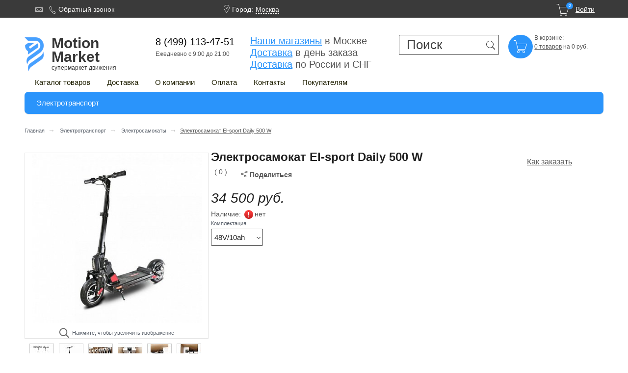

--- FILE ---
content_type: text/html; charset=UTF-8
request_url: https://motionmarket.ru/elektrosamokat-el-sport-daily-500-w-48v-20ah-item
body_size: 48399
content:
<!DOCTYPE html><html itemscope itemtype="http://schema.org/WebPage" lang="ru"><head>

<!-- Global site tag (gtag.js) - Google Analytics -->
<script async src="https://www.googletagmanager.com/gtag/js?id=UA-74313846-1" data-skip-moving="true"></script>
<script data-skip-moving="true">
  window.dataLayer = window.dataLayer || [];
  function gtag(){dataLayer.push(arguments);}
  gtag('js', new Date());

  gtag('config', 'UA-74313846-1');
</script>
<meta http-equiv="Content-Type" content="text/html; charset=UTF-8" />
<meta name="robots" content="index, follow" />
<meta name="keywords" content="Электротранспорт / Электросамокаты" />
<meta name="description" content="Электросамокат El-sport Daily 500 W  - доступно купить в магазине Motionmarket. Самовывоз и шоу-румы, доставка по Москве и России. Гарантия и возврат. Электросамокаты выгодно покупать здесь." />
<link rel="canonical" href="https://MotionMarket.ru/elektrosamokat-el-sport-daily-500-w-48v-20ah-item" />
<script type="text/javascript" data-skip-moving="true">(function(w, d, n) {var cl = "bx-core";var ht = d.documentElement;var htc = ht ? ht.className : undefined;if (htc === undefined || htc.indexOf(cl) !== -1){return;}var ua = n.userAgent;if (/(iPad;)|(iPhone;)/i.test(ua)){cl += " bx-ios";}else if (/Android/i.test(ua)){cl += " bx-android";}cl += (/(ipad|iphone|android|mobile|touch)/i.test(ua) ? " bx-touch" : " bx-no-touch");cl += w.devicePixelRatio && w.devicePixelRatio >= 2? " bx-retina": " bx-no-retina";var ieVersion = -1;if (/AppleWebKit/.test(ua)){cl += " bx-chrome";}else if ((ieVersion = getIeVersion()) > 0){cl += " bx-ie bx-ie" + ieVersion;if (ieVersion > 7 && ieVersion < 10 && !isDoctype()){cl += " bx-quirks";}}else if (/Opera/.test(ua)){cl += " bx-opera";}else if (/Gecko/.test(ua)){cl += " bx-firefox";}if (/Macintosh/i.test(ua)){cl += " bx-mac";}ht.className = htc ? htc + " " + cl : cl;function isDoctype(){if (d.compatMode){return d.compatMode == "CSS1Compat";}return d.documentElement && d.documentElement.clientHeight;}function getIeVersion(){if (/Opera/i.test(ua) || /Webkit/i.test(ua) || /Firefox/i.test(ua) || /Chrome/i.test(ua)){return -1;}var rv = -1;if (!!(w.MSStream) && !(w.ActiveXObject) && ("ActiveXObject" in w)){rv = 11;}else if (!!d.documentMode && d.documentMode >= 10){rv = 10;}else if (!!d.documentMode && d.documentMode >= 9){rv = 9;}else if (d.attachEvent && !/Opera/.test(ua)){rv = 8;}if (rv == -1 || rv == 8){var re;if (n.appName == "Microsoft Internet Explorer"){re = new RegExp("MSIE ([0-9]+[\.0-9]*)");if (re.exec(ua) != null){rv = parseFloat(RegExp.$1);}}else if (n.appName == "Netscape"){rv = 11;re = new RegExp("Trident/.*rv:([0-9]+[\.0-9]*)");if (re.exec(ua) != null){rv = parseFloat(RegExp.$1);}}}return rv;}})(window, document, navigator);</script>

<link href='/bitrix/cache/css/s1/redigital_custom/kernel_main/kernel_main_v1.css?166487664232451' type='text/css'  rel='preload' as='style' />
<link href="/bitrix/js/ui/fonts/opensans/ui.font.opensans.css?16648757042003" type="text/css"  rel="stylesheet" />
<link href='/bitrix/js/altasib.errorsend/css/window.css?16648757034771' type='text/css'  rel='preload' as='style' />
<link href='/bitrix/cache/css/s1/redigital_custom/page_333a644aa890b4d8b8c812332e4d45e0/page_333a644aa890b4d8b8c812332e4d45e0_v1.css?16648767052231' type='text/css'  rel='preload' as='style' />
<link href="/bitrix/cache/css/s1/redigital_custom/default_92ecf8aa1d23591e8272049a6c3fd0d4/default_92ecf8aa1d23591e8272049a6c3fd0d4_v1.css?1664876705270" type="text/css"  rel="stylesheet" />
<link href='/bitrix/cache/css/s1/redigital_custom/template_0b65338232d55140431b34e65399ff0e/template_0b65338232d55140431b34e65399ff0e_v1.css?1664876604196548' type='text/css'  data-template-style='true' rel='preload' as='style' />
<link href="/bitrix/panel/main/popup.css?166487571823084" type="text/css"  data-template-style="true"  rel="stylesheet" />


<link href="/favicon.ico" rel="shortcut icon"  type="image/x-icon" />
<meta http-equiv="X-UA-Compatible" content="IE=edge">
<meta name="viewport" content="width=device-width, initial-scale=1">
<link href='/bitrix/js/sng.up/style-up.css' type='text/css' rel='preload' as='style' />
	<title itemprop="name">Электросамокат El-sport Daily 500 W  купить по цене 34500 рублей в интернет-магазине MotionMarket.ru в Москве</title>

		<style>
html {  font-family: sans-serif;  -ms-text-size-adjust: 100%;  -webkit-text-size-adjust: 100%;}
body {  margin: 0;}
article,aside,details,figcaption,figure,footer,header,hgroup,main,menu,nav,section,summary {  display: block;}
audio,canvas,progress,video {  display: inline-block;  /* 1 */  vertical-align: baseline;  /* 2 */}
img {border: 0;}
svg:not(:root) {  overflow: hidden;}
img:not(:root) {  overflow: hidden;}
button,html input[type="button"],input[type="reset"],input[type="submit"] {-webkit-appearance: button;/* 2 */  cursor: pointer;/* 3 */}
@font-face {font-family: 'Pe-icon-7-stroke';font-display: auto;font-weight: normal;font-style: normal;src: url("/bitrix/templates/redigital_custom/fonts/Pe-icon-7-stroke/Pe-icon-7-stroke.eot?d7yf1v");src: url("/bitrix/templates/redigital_custom/fonts/Pe-icon-7-stroke/Pe-icon-7-stroke.eot?#iefixd7yf1v") format("embedded-opentype"), url("/bitrix/templates/redigital_custom/fonts/Pe-icon-7-stroke/Pe-icon-7-stroke.woff?d7yf1v") format("woff"), url("/bitrix/templates/redigital_custom/fonts/Pe-icon-7-stroke/Pe-icon-7-stroke.ttf?d7yf1v") format("truetype"), url("/bitrix/templates/redigital_custom/fonts/Pe-icon-7-stroke/Pe-icon-7-stroke.svg?d7yf1v#Pe-icon-7-stroke") format("svg");}/* line 106, ../../../../../../lib/gems/1.8/gems/compass-core-1.0.3/stylesheets/compass/typography/_vertical_rhythm.scss */
html {font-size: 100%;line-height: 1.5em;}
html {width: 100%;height: 100%;-webkit-text-size-adjust: none;}
body {width: 100%;height: 100%;margin: 0;padding: 0;background-color: #FFFFFF;color: #555;font-size: 13px;line-height: 20px;font-family: "PT Sans", Arial, sans-serif;}
b,strong { font-weight: bold;}
h1 {  font-size: 2em;  margin: 0.67em 0;}
p {  margin: 0 0 10px;}
a {  background-color: transparent;}
a:active,a:hover {  outline: 0;}
h1, .g-h1 {margin: 0 0 17px;padding: 0;color: #202020;font: 700 24px/28px "PT Sans", Arial, sans-serif;}
.pe7 {font-family: "Pe-icon-7-stroke", Arial, sans-serif;}
table.bx_item_detail_rating {float:left;margin-right: 25px;}
#sharesocial{display: none;}
#sharelink {vertical-align: unset; display: inline-block; padding-top: 8px; text-decoration: none; font-weight: bold;}
#loaderMainPic{display:none}
.cat_list_props {display:block; height: 85px; text-align: left; padding:0 5px;overflow:hidden}
.mobilebtn_tab {padding:0;margin:0}
.float-right {float:right}
.product-gallery {position:relative}
.product-gallery__l_active { border-color: #2A94FB!important;}
.g-hidden {display: none !important;}
.g-unvisible {visibility: hidden;height: 0;overflow: hidden;}
.g-switcher {border-bottom: 1px dashed;text-decoration: none;cursor: pointer;}
.g-switcher:hover {color: #26c2f1;text-decoration: none;}
.g-switcher:active {color: #26c2f1;text-decoration: none;}
.g-switcher:focus {color: #26c2f1;text-decoration: none;}
.g-label {color: #26c2f1;text-decoration: none;}
.g-label:hover {color: #26c2f1;text-decoration: underline;}
.centeralign {text-align:center!important;} 
.gui-button {-moz-box-sizing: border-box;-webkit-box-sizing: border-box;box-sizing: border-box;display: inline-block;vertical-align: middle;height: 35px;margin: 0;padding: 6px 9px;background: #2A94FB;border: 1px solid #2A94FB;border-radius: 3px;color: #FFFFFF;font: 15px/20px "PT Sans", Arial, sans-serif;text-decoration: none;cursor: pointer;}
.gui-button.butt_add_basket {min-width: 105px;}
.gui-button:hover {background: #fff;border-color: #989898;color: #202002;}
.gui-input {-moz-box-sizing: border-box;-webkit-box-sizing: border-box;box-sizing: border-box;height: 35px;margin: 0;padding: 7px 15px 7px;background: #fff;border: 1px solid #3f3f3f;border-radius: 2px;/*box-shadow: 3px 3px 3px rgba(0, 0, 0, 0.1) inset, inset 0 0 0 50px #fff;*/
  color: #b8b8b8;font: 13px/19px "PT Sans", Arial, sans-serif;}
#sloganlogo span{font-size: 12px;font-weight: normal;line-height: 5px;display: block;position: relative;top: 6px;}
#sloganlogo{line-height: 28px;font-size: 30px;position: relative;left: 15px; color:#363636;display: block;font-weight: bold;margin-top: 3px;}
.gui-input:hover {border-color: #989898;color: #555;}
.gui-input:focus {border-color: #989898;color: #555;}
.gui-input:active {border-color: #989898;color: #555;}
.gui-input[disabled] {background-color: #eaeaea;box-shadow: none;}
.gui-input[disabled]:hover {border-color: #ccc;}
.owl-carousel .owl-item img {-moz-transform-style: flat;-webkit-transform-style: flat;transform-style: flat;}
.owl-dots {text-align: center;}
.owl-dots.disabled {display: none;}
.owl-dot {display: inline-block;vertical-align: top;margin: 0 8px 0 0;width: 9px;height: 9px;border: 2px solid #2A94FB;border-radius: 9px;cursor: pointer;}
.owl-dot.active {background-color: #2A94FB;cursor: default;}
.owl-nav.disabled {display: none;}
.owl-prev {position: absolute;top: 50%;left: -18px;width: 35px;height: 35px;margin: -18px 0 0;background: rgba(255, 255, 255, 0.7);border: 1px solid #ccc;border-radius: 3px;text-decoration: none;cursor: pointer;-webkit-user-select: none;-moz-user-select: none;}
.owl-prev.disabled {display: none;}
.owl-prev:after {content: '\e686';position: absolute;top: 8px;left: -7px;color: #2A94FB;font: 50px/18px "Pe-icon-7-stroke", Arial, sans-serif;}
.owl-next {position: absolute;top: 50%;right: -18px;width: 35px;height: 35px;margin: -18px 0 0;background: rgba(255, 255, 255, 0.7);border: 1px solid #ccc;border-radius: 3px;text-decoration: none;cursor: pointer;-webkit-user-select: none;-moz-user-select: none;}
.set .owl-next, .set .owl-prev {margin: 10px 0 0;}
.owl-next.disabled {display: none;}
.owl-next:after {content: '\e684';position: absolute;top: 8px;left: -7px;color: #2A94FB;font: 50px/18px "Pe-icon-7-stroke", Arial, sans-serif;}
.owl-stage {padding-bottom:5px;}
.owl-carousel .owl-stage-outer {	overflow: hidden;}
.product-gallery__item { display:inline-block;margin:0 6px 6px 0 }
.product-gallery-list {
  width: 375px;
  margin: 0 auto;
    text-align: center;
}
.our_stores_categories {padding: 20px;background-color: aliceblue;border-radius: 8px;margin-bottom:15px}
.our_stores_categories .additional_cats {font-size:17px; padding:10px 13px; margin:0px 3px 7px 0px }
#howtomakeorderlink {display:block; text-align: center; font-size:16px;margin:10px;}
#idcheapexpensivebuttons {display:inline-block; margin: 0 }
#idcheapexpensivebuttons span { display: inline-block; margin:0 10px 0 0;
    padding: 9px 11px;   border: 1px solid #202002;
    border-radius: 3px;
    text-decoration: none;
    color: #202002;font-size:15px}
#idcheapexpensivebuttons span.hover{background-color: #2A94FB}
.product-gallery__label {
  display: block;
  width: 48px;
  height: 48px;
  border: 1px solid #ccc;
  line-height: 45px;
  text-align: center;
}
.product-gallery-list:after {  content: '.';  clear: both;  display: block;  visibility: hidden;  height: 0;  font-size: 0;  line-height: 0;}
.l-layout {min-width: 300px;max-width: 1180px;margin: 3px auto 7px auto;padding: 0 10px;font: 14px/17px "PT Sans", Arial, sans-serif;}
.l-layout:after {content: '.';clear: both;display: block;visibility: hidden;height: 0;font-size: 0;line-height: 0;}
.news-detail a {color: #26c2f1}
.l-toppanel-mob-inner {max-height: 100%;}
.l-wrapper {position: relative;min-height: 100%;height: auto;}
.l-toppanel {min-height: 32px;}
.l-toppanel-bar {position: relative;z-index: 1000;width: 100%;min-height: 24px;padding: 8px 0 0;background: #3a3a3a;border-bottom: 1px solid #ccc;color: #FFF;}
.l-toppanel-bar_fix {position: fixed;top: 0;left: 0;}
.l-toppanel-inner {position: relative;}
.l-toppanel-mob {display: none;min-height: 43px;}
.l-mob-bar {position: absolute;top: 0;left: 0;z-index: 1000;-moz-box-sizing: border-box;-webkit-box-sizing: border-box;box-sizing: border-box;width: 100%;height: 45px;padding: 5px 0 6px;background: #fff;border-bottom: 2px solid #989898;}
.l-mob-bar_fix {position: fixed;}
.l-header {padding-top: 31px;padding-bottom: 17px;}
.header__item {float: left;}
.header__item_first {width: 39%;}
.header__item_last {width: 59%;}
.header__block {float: left;width: 48%;margin: 0 0 4px 0;}
.header__block:after {content: '.';clear: both;display: block;visibility: hidden;height: 0;font-size: 0;line-height: 0;}
.header__block_logo {width: 58%;}
.header__block_contacts {width: 165px;}
.header__block_search {width: 204px;}
.header__block_search  div.search {width: 205px;margin: 0;padding: 0px;}
.header__block_favorites {float: right;width: 152px;height:55px;margin-right: 0;}
.header__block_preim  {width:255px;height: 55px;font-size:20px;margin-right: 48px; line-height: 24px}
.header__block_preim a {text-decoration:none; }
.header__block_preim span {font: 12px/29px "Pe-icon-7-stroke", Arial, sans-serif;color: white;background: #2A94FB;margin: 0 4px 0 0;border-radius: 31px;padding: 3px 4px 4px 4px;}
.orange{color:#2A94FB}
.header__block_preim u {color: #2A94FB	}
.l-body {min-height: 440px;padding-bottom: 5px;}
.l-body:after {content: '.';clear: both;display: block;visibility: hidden;height: 0;font-size: 0;line-height: 0;}
.l-content {float: right;width: 100%;}
.l-container {margin-left: 240px;}
.l-container:after {content: '.';clear: both;display: block;visibility: hidden;height: 0;font-size: 0;line-height: 0;}
.l-sidebar {position: relative;float: left;width: 220px;margin-right: -220px;}
.form {-moz-box-sizing: border-box;-webkit-box-sizing: border-box;box-sizing: border-box;max-width: 880px;padding: 24px 40px 22px 24px;background: #f5f5f5;border: 1px solid #ccc;border-radius: 3px;}
.breadcrumbs {margin: 0;padding: 0 0 35px;list-style-type: none;}
.breadcrumbs:after {content: '.';clear: both;display: block;visibility: hidden;height: 0;font-size: 0;line-height: 0;}
.breadcrumbs__item {margin: 0 7px 0 0;color: #26c2f1;font: 11px/20px "PT Sans", Arial, sans-serif;display:inline}
.breadcrumbs__label {color: #585f69;text-decoration: none;}
.breadcrumbs__separator {margin: 0 0 0 7px;color: #bbb;font-size: 14px;line-height: 0;}
.feedback-list__value {width: 50%;}
.filter-box {margin: 0 0 20px;}
.filter-box__name {display: none;position: relative;margin: 0 0 13px;padding: 6px 10px;border: solid #ccc;border-width: 1px;color: #202002;text-decoration: none;font: 15px/20px "PT Sans", Arial, sans-serif;}
.filter-box__name:after {content: '';position: absolute;right: 9px;top: 50%;width: 8px;height: 4px;background: url(/bitrix/templates/redigital_custom/images/icons/arrows-icon.png) no-repeat 0 0;}
.filter-box.accordion-active .filter-box__name:after {margin-top: -2px;background-position: 0 -5px;}
.filter-box.accordion-active .filter-box__content {display: block;}
.filter {position: relative;border: 1px solid #ccc;}
.filter__menu {margin: 0;padding: 0;list-style-type: none;}
.block_flt {border-bottom: 1px solid #ccc;}
.header-flt {position: relative;display: block;padding: 10px 20px 10px 9px;color: #202020;text-decoration: none;font: 13px/16px "PT Sans", Arial, sans-serif;}
.header-flt:after {content: '';position: absolute;right: 9px;top: 50%;width: 8px;height: 4px;background: url(/bitrix/templates/redigital_custom/images/icons/arrows-icon.png) no-repeat 0 0;}
.full-text-left-flt {position: relative;padding: 0 9px 9px;}
.filter-row {padding: 0 0 15px;}
.filter-row:after {content: '.';clear: both;display: block;visibility: hidden;height: 0;font-size: 0;line-height: 0;}
.filter-field {position: relative;float: left;width: 48%;margin: 0 4% 0 0;}
.filter-field:nth-child(2n) {margin-right: 0;}
.filter-label {position: absolute;top: 10px;left: 6px;color: #555;font: 12px/16px "PT Sans", Arial, sans-serif;}
.filter-input {width: 100%;padding-left: 23px;color: #ccc;font: 15px/20px "PT Sans", Arial, sans-serif;}
#smart-filter em a {
    -moz-box-sizing: border-box;
    -webkit-box-sizing: border-box;
    box-sizing: border-box;
    display: inline-block;
    vertical-align: middle;
    height: 19px;
    margin: 1px;
    padding: 0px 3px;
    background: #2A94FB;
    border: 1px solid #2A94FB;
    border-radius: 3px;
    color: #FFFFFF;
    font: 14px/16px "PT Sans", Arial, sans-serif;
    text-decoration: none;
    cursor: pointer;
	white-space:nowrap;
}
.menu-mob {float: left;display:none;margin: 0 10px 0 0;}
.menu-mob-dropdown {width: 37px;}
.menu-mob-dropdown__overlay {display: none;position: absolute;top: 45px;left: 0;width: 100%;height: 1500px;background: #fff;}
.menu-mob-contsainer {display: none;position: relative;top: 6px;left: -10px;z-index: 11;overflow: hidden;width: 290px;}
.menu-mob-sub__back {position: absolute;left: 0;top: 0;z-index: 13;width: 100%;background: #fff;}
.menu-mob-list {position: relative;left: 0;z-index: 14;margin: 0 0 4px;padding: 0;list-style-type: none;background: #fff;box-shadow: 0 0 5px rgba(17, 20, 22, 0.27);-moz-transition: left 0.15s linear;-webkit-transition: left 0.15s linear;transition: left 0.15s linear;}
.menu-mob-list__item {border-bottom: 2px solid #989898;font: 13px/16px "PT Sans", Arial, sans-serif;}
.menu-mob-list__item__label {position: relative;display: block;overflow: hidden;padding: 14px 9px 13px;margin: 0 0 -1px;border-bottom: 1px solid #989898;color: #555;text-decoration: none;white-space: nowrap;}
.menu-mob-list__item__label:after {content: '.';clear: both;display: block;visibility: hidden;height: 0;font-size: 0;line-height: 0;}
.menu-mob-list__item__label:before {content: '';position: absolute;top: 0;right: 0;width: 56px;height: 100%;background: url(/bitrix/templates/redigital_custom/images/bgr/gradient-bgr.png) repeat-y right top;}
.menu-mob-list__user-icon {float: left;margin: -2px 6px 0 0;font: 30px/18px "Pe-icon-7-stroke", Arial, sans-serif;}
.menu-mob-list__arrow-icon {position: absolute;top: 50%;right: 11px;width: 8px;height: 4px;margin: -3px 0 0;background: url(/bitrix/templates/redigital_custom/images/icons/arrows-icon.png) no-repeat 0 0;}
.active.menu-mob-list__arrow-icon {background-position: 0 -5px;}
.menu-mob-icon {display: block;width: 26px;height: 18px;padding: 8px 6px;text-decoration: none;background: #2A94FB;border-radius: 3px;box-sizing: content-box; }
.menu_icon_mob_inner {width: 80%;height: 4px;margin: 2px auto;border-radius: 2px;background-color: #202002;}
.menu-mob-icon__img {color: #202002;font: 23px/18px "Pe-icon-7-stroke", Arial, sans-serif;}
.catalog-description__add-cart .mob-icon__img {display:inline-block; padding:9px 17px 0 0!important;}
.catalog-description__add-cart .btnbuybtn {display:inline-block; padding:5px 0 0 0; position:relative; top:-7px; font-size:16px;} 
.menu-mob-auth {margin: 0;padding: 0;list-style-type: none;}
.menu-mob-auth:after {content: '.';clear: both;display: block;visibility: hidden;height: 0;font-size: 0;line-height: 0;}
.menu-mob-auth__item {position: relative;float: left;margin: 0 10px 0 0;padding: 0 10px 0 0;color: #555;}
.menu-mob-auth__item:after {content: '';position: absolute;right: 0;top: 3px;height: 10px;border-right: 1px solid #555;}
.menu-mob-auth__item:last-child:after {border-right: 0;}
.menu-mob-auth__label {text-decoration: none;}
.menu-mob-sub {width: 100%;margin: 0 0 -2px;padding: 0;background: #fff;border-bottom: 2px solid #989898;list-style-type: none;}
.menu-mob-sub__item__label {position: relative;display: block;overflow: hidden;margin: -1px 0 0;padding: 14px 9px 13px;border-top: 1px solid #ccc;border-bottom: 1px solid #ccc;color: #202020;text-decoration: none;font: 15px/16px Arial, sans-serif;white-space: nowrap;}
.menu-mob-sub__item__label:hover {position: relative;z-index: 11;background-color: #f2f2f2;border-color: #989898;}
.menu-mob-sub__item:last-child .menu-mob-sub__item__label {border-bottom-width: 0;}
.menu-mob-sub__item__label:before {content: '';position: absolute;top: 0;right: 0;width: 56px;height: 100%;background: url(/bitrix/templates/redigital_custom/images/bgr/product-gradient-bgr.png) repeat-y right top;}
.menu-mob-sub__item__label:hover:before {background-image: url(/bitrix/templates/redigital_custom/images/bgr/gradient-bgr.png);background-position: 19px 0;}
.menu-mob-sub__item__label_exit {color: #555;}
.menu-mob-sub__item__title {margin-top: 0;background-color: #f2f2f2;border-top-color: transparent;font: 15px/16px Arial, sans-serif;}
.menu-mob-sub__item__title:hover {z-index: 11;border-top-color: transparent;border-bottom-color: #989898;}
.menu-mob-sub__item__title:before {background-image: url(/bitrix/templates/redigital_custom/images/bgr/gradient-bgr.png);background-position: 19px 0;}
.menu-mob-sub__exit-icon {position: absolute;top: 50%;right: 9px;width: 22px;height: 19px;margin: -10px 0 0;background: url(/bitrix/templates/redigital_custom/images/icons/icons-sprite.png) no-repeat -96px 0;}
.menu-mob-sub__arrow-r-icon {position: absolute;right: 9px;width: 5px;height: 7px;margin: 4px 0 0;background: url(/bitrix/templates/redigital_custom/images/icons/arrows-icon.png) no-repeat -9px 0;}
.menu-mob-sub__arrow-l-icon {float: left;width: 5px;height: 7px;margin: 4px 6px 0 0;background: url(/bitrix/templates/redigital_custom/images/icons/arrows-icon.png) no-repeat -9px -8px;}
.menu-mob-sub .menu-mob-sub {display: none;position: absolute;top: 44px;left: 100%;}
.menu-mob-sub .menu-mob-sub .menu-mob-sub {top: 0;}
.menu-mob-sub__item_current {display: block !important;}
.menu-mob-accordion.accordion-active .menu-mob-list__arrow-icon {background-position: 0 -5px;}
.menu-mob-sub_simple {margin-bottom: -1px;padding: 0 0 41px;}
.menu-mob-sub_simple .menu-mob-sub__item__label {border-color: transparent;color: #555;font-size: 13px;}
.menu-mob-sub_simple .menu-mob-sub__item__label:hover {border-color: #989898;}
.menu-mob-dropdown.dropdown-active .menu-mob-dropdown__overlay {display: block;}
.mob-icon__img {/*background: url(/bitrix/templates/redigital_custom/images/icons/basket-white.png) no-repeat 0 0;*/
	width:19px;height:18px;font: 28px/10px "Pe-icon-7-stroke", Arial, sans-serif;}
.mob-icon__amount {position: absolute;top: -10px;right: -7px;padding: 3px 5px;background: #2A94FB;border-radius: 17px;color: #FFFFFF;font: 8px/8px "PT Sans", Arial, sans-serif;}
.dropdown-overlay {display: none;position: fixed;top: 0;left: 0;width: 100%;height: 100%;}
.dropdown-switcher {position: relative;}
.dropdown-menu {display: none;position: absolute;z-index: 10;left: 0;margin: 9px 0 0;padding: 1px;background: #FFF;border-radius: 2px;box-shadow: 1px 1px 7px rgba(0, 0, 0, 0.1), 0 5px 5px rgba(0, 0, 0, 0.1);}
.dropdown_user div.dropdown-menu {background: #6e6e6e !important;}
/*.dropdown-menu:before {content: '';position: absolute;top: -12px;left: 25px;border: 6px solid transparent;border-bottom-color: #fff;}*/
.dropdown-list {margin: 0;padding: 0;list-style: none;white-space: nowrap;}
.dropdown-list__label {display: block;padding: 6px 25px 6px 10px;border-bottom: 1px solid #ededed;color: #555;text-decoration: none;font: 13px/18px "PT Sans", Arial, sans-serif;}
.dropdown-list__label:hover {background-color: #3a3a3a;}
.dropdown-list__item:last-child .dropdown-list__label {border-bottom-width: 0;}
.dropdown-list__label_current {color: #26c2f1;}
.dropdown-list__label_current:hover {background-color: transparent;}
.feedback-menu {float: left;margin: 0 0 0 21px;padding: 0;list-style: none;}
.feedback-menu:after {content: '.';clear: both;display: block;visibility: hidden;height: 0;font-size: 0;line-height: 0;}
.feedback-menu__item {float: left;margin: 0 8px 0 0;color: #f4f3f2;}
.feedback-menu__item:last-child {margin-right: 10px;}
.feedback-menu__link {position: relative;display: inline-block;vertical-align: top;margin: 0 0 0 20px;color: #f4f3f2;text-decoration: none;}
.feedback-menu__icon {position: absolute;top: 4px;left: -20px;width: 15px;height: 15px;margin: 0 8px 0 0;font: 17px/10px "Pe-icon-7-stroke", Arial, sans-serif;color:#f4f3f2;}
.feedback-menu__icon_message {background-position: 0 0;}
.feedback-menu__icon_callback {top: 5px; }
.feedback-menu__icon_mail {top: 2px;background-position: -46px 0;}
.feedback-menu-multi {display: none;margin: 0 0 28px;padding: 0;list-style: none;font: 13px/18px "PT Sans", Arial, sans-serif;text-align: center;}
.feedback-menu-multi:after {content: '.';clear: both;display: block;visibility: hidden;height: 0;font-size: 0;line-height: 0;}
.feedback-menu-multi__item {margin: 0 0 10px;color: #555;}
.feedback-menu-multi__link {position: relative;margin: 0 0 0 20px;color: #555;text-decoration: none;}
.user {float: right;margin: 0;padding: 0;list-style: none;}
.phones-search {float: left;margin: 0;padding: 0;list-style: none;}
div.separator1 {width: 76px;float: left;height: 10px;}
.phones-search a {text-decoration:none;}
.phone-nubmers span{padding-right:20px;}
.map-point {font: 17px/10px "Pe-icon-7-stroke", Arial, sans-serif;position: absolute;top:3px;left:-20px;}
.user__item {position: relative;float: left;margin: 0 18px 0 0;}
.user__item a{color:#f4f3f2}
.user__item:last-child {margin-right: 0;}
.user__bitton {height: 23px;margin: -4px 0 0;padding: 1px 5px 2px;font-size: 13px;}
.user__label {position: relative;display: inline-block;vertical-align: top;margin: 0 12px 0 0;color: #f4f3f2;text-decoration: none;max-width:91px;overflow:hidden;max-height: 16px;}
.user__label_registration {margin-right: 0;text-decoration: underline;}
.user__icon {position: absolute;top: 8px;right: -11px;width: 8px;height: 4px;margin: 0 0 0 9px;background: url(/bitrix/templates/redigital_custom/images/icons/arrows-icon.png) no-repeat 0 0;}
.low-res {display:none;}
.phone-nubmers, .grr-search {visibility:hidden;}
.l-toppanel-bar_fix .phone-nubmers,
.l-toppanel-bar_fix .grr-search{visibility:visible;}
.user__city {float: left;margin: 0 5px 0 0;}
.user__city-name {float: left;position: relative;}
.menu {float: left;/*overflow: hidden;*/height: 18px;margin: 9px 0 10px;padding: 0;list-style-type: none;}
.menu:after {content: '.';clear: both;display: block;visibility: hidden;height: 0;font-size: 0;line-height: 0;}
.menu__item {float: left;margin: 0 17px 10px 0;padding-right: 17px;border-right: 1px solid #919191;color: #202002;font: 15px/13px "PT Sans", Arial, sans-serif;height:20px}
.menu__item:last-child {border-right: 0;}
.dropdown_cart {position: relative;}
.dropdown_cart .dropdown-menu {-moz-box-sizing: border-box;-webkit-box-sizing: border-box;box-sizing: border-box;width: 682px;right: -1px;left: auto;padding: 10px 15px 15px 11px;white-space: normal;}
.dropdown_cart .dropdown-menu:before {left: auto;right: 75px;}
.category-bar {clear: both;}
.category-bar:after {content: '.';clear: both;display: block;visibility: hidden;height: 0;font-size: 0;line-height: 0;}
.category-menu {position: relative;z-index: 5;margin: 0 0 2px 10px;padding: 0 45px 0 0;list-style: none;}
#topmenubar {max-height:40px;overflow: hidden;}
.category-menu:after {content: '.';clear: both;display: block;visibility: hidden;height: 0;font-size: 0;line-height: 0;}
.category-menu__item {position: relative;float: left;margin: 0;padding: 0 12px 0 0;color: #202002;font: 15px/20px "PT Sans", Arial, sans-serif;}
.category-menu__label {display: block;padding: 7px 10px 6px;border: 1px solid transparent;border-radius: 3px;text-decoration: none;color: #202002;}
.phone-nubmers b {display:none}
.category-menu__label:hover, .category-menu__label.selected {border-color: #ccc;}
.category-menu__item_other {position: absolute;top: 0;right: 0;margin-right: 0;padding-right: 0;}
.category-menu.active .category-menu__item_other {display: block;}
.category-menu__item_other .category-menu__label {padding-left: 0;padding-right: 0;text-align: center;}
.category-menu-sub-wrapper {display: none;position: absolute;top: 37px;left: 0;-moz-box-sizing: border-box;-webkit-box-sizing: border-box;box-sizing: border-box;min-width: 100%;padding: 20px;background: #fff;box-shadow: 1px 1px 5px rgba(0, 0, 0, 0.2);box-shadow: 1px 1px 5px rgba(0, 0, 0, 0.2);border-radius: 4px;}
.category-menu-sub {margin: 0;padding: 0;list-style: none;}
.category-menu__item_other .category-menu-sub-wrapper {right: 0;left: auto;}
.category-menu__item:hover .category-menu-sub-wrapper {display: block;}
.category-menu-sub__label {color: #202020;font: 13px/15px "PT Sans", Arial, sans-serif;text-decoration: none;}
.category-menu-sub__label:hover {color: #26c2f1;}
.cart:after {content: '.';clear: both;display: block;visibility: hidden;height: 0;font-size: 0;line-height: 0;}
.catalog-menu {position: relative;height: 42px;margin: 0;padding: 0 45px 0 0;overflow: hidden;list-style: none;background: #2A94FB;border-radius: 4px;}
.catalog-menu:after {content: '.';clear: both;display: block;visibility: hidden;height: 0;font-size: 0;line-height: 0;}
.catalog-menu_active.catalog-menu {overflow: visible;}
.catalog-menu__item {position: relative;float: left;color: #202002;font: 15px/20px "PT Sans", Arial, sans-serif;}
.catalog-menu__label {position: relative;z-index: 4;display: block;margin: 0 0 -10px;padding: 10px 21px 14px;text-decoration: none;color: #202002;}
.catalog-menu-active.catalog-menu__item .catalog-menu__label {color: #202002;}
.catalog-menu__item:hover .catalog-menu__label {height: 19px;background: #fff;box-shadow: 1px 1px 5px rgba(0, 0, 0, 0.2);}
.catalog-menu-active.catalog-menu__item:hover .catalog-menu__label {height: 25px;}
.catalog-menu-active.catalog-menu__item:hover .catalog-menu__label:after {content: '';position: absolute;bottom: -5px;left: 0;height: 6px;width: 100%;background: #fff;}
.catalog-menu-sub-wrapper {display: none;position: absolute;top: 49px;left: 0;z-index: 3;overflow: hidden;-moz-box-sizing: border-box;-webkit-box-sizing: border-box;box-sizing: border-box;padding: 15px 20px 10px;list-style: none;background: #fff;box-shadow: 1px 1px 5px rgba(0, 0, 0, 0.2);box-shadow: 1px 1px 5px rgba(0, 0, 0, 0.2);border-radius: 4px;white-space: nowrap;font-size: 0;}
.catalog-menu-sub-wrapper:after {content: '.';clear: both;display: block;visibility: hidden;height: 0;font-size: 0;line-height: 0;}
.catalog-menu-sub-item {display: inline-block;vertical-align: top;width: 197px;margin: 0 20px -507px 0;padding: 0 0 500px;white-space: normal;}
.catalog-menu-sub-item:last-child {margin-right: 0;}
.catalog-menu-sub-item_product {position: relative;width: 228px;margin-top: -18px;margin-right: 0;padding-top: 6px;padding-left: 8px;padding-right: 8px;border-left: 1px dashed #ccc;}
.catalog-menu-sub-item_product:before {content: '';position: absolute;top: 211px;left: -6px;width: 14px;height: 16px;background: url(/bitrix/templates/redigital_custom/images/icons/icons-sprite.png) no-repeat -82px 0;}
.catalog-menu-sub-title {display: inline-block;vertical-align: top;margin: 0 0 5px;font: 15px/20px "PT Sans", Arial, sans-serif;}
.catalog-menu-sub {margin: 0 0 21px;padding: 0;list-style: none;}
.catalog-menu__item:hover .catalog-menu-sub-wrapper {display: block;}
.catalog-menu-sub__item {margin: 0 0 6px;font: 13px/15px "PT Sans", Arial, sans-serif;}
.catalog-menu-sub__label {color: #202020;text-decoration: none;}
.catalog-menu-sub__label:hover {color: #26c2f1;}
.catalog-menu-sub__product {width: 100%;margin: 0 0 5px;}
.catalog-menu__item_other {position: absolute;top: 0;right: 0;margin-right: 0;}
.catalog-menu__item_other .catalog-menu__label {text-align: center;padding-left: 0;padding-right: 0;}
.catalog-menu__item_other .catalog-menu-sub-wrapper {right: 0;left: auto;min-width: 100%;width: auto;}
.catalog-menu__item_other .catalog-menu-sub {margin-bottom: 7px;}
.search {position: relative;}
.search__label {display: block;margin: 0 0 5px;color: #555;font: 13px/19px "PT Sans", Arial, sans-serif;}
.search__field {position: relative;}
.grr-search div{width:129px;height:25px;border: 1px solid #cecece;border-radius:2px;position:absolute;top:-6px;left: 46px;}
.grr-search input{color: #f4f3f2;border: none;background: none;margin: 4px 0 0 4px;}
.grr-search .ssubmit {font: 23px/10px "Pe-icon-7-stroke", Arial, sans-serif;color: #f4f3f2;border: none;background: none;height: 23px;position: absolute;top: 1px;margin: 0px;padding: 0px;}
.search__input {width: 204px;height: 41px;padding-right: 37px;color: #3f3f3f;font-size: 26px !important;}
.search__button {position: absolute;top: 4px;right: 2px;width: 33px;height: 33px;font: 23px/10px "Pe-icon-7-stroke", Arial, sans-serif;border: 1px solid #3f3f3f;border-width: 0;background:none;}
.search__field:hover .search__input {border-color: #989898;color: #202002;}
.search__field:hover .search__button {border-color: #989898;}
.search__example {color: #555;font: 13px/18px "PT Sans", Arial, sans-serif;}
.search-mob {float: right;margin: -1px 10px 0 0;}
.search-mob-icon {width: 33px;height: 33px;background: #fff url(/bitrix/templates/redigital_custom/images/icons/forms-icon.png) no-repeat 0 0;border: 1px solid #ccc;border-radius: 4px;}
.search-mob-bar__form {margin: 0 31px 0 0;}
.search-mob-bar {display: none;position: absolute;top: 0;right: 0;bottom: 0;left: 0;padding-top: 4px;padding-bottom: 4px;background: #f3f3f3;}
.search-mob.dropdown-active .search-mob-bar {display: block;}
.search-mob-bar__close {position: absolute;top: 50%;right: 10px;margin: -8px 0 0 0;}
.search-mob-bar__close-icon {width: 13px;height: 13px;background: url(/bitrix/templates/redigital_custom/images/icons/icons.png) no-repeat -17px 0;}a {color: #555;text-decoration: underline;outline: 0;cursor: pointer;}
a:hover, a:active, a:focus {outline: 0;}
a:hover {color: #000;}
a img {border: 0;}
.contacts__phone {margin: 0 0 2px;color: #202020;font: 300 20px/28px "PT Sans", Arial, sans-serif;}
.contacts__phone__number {text-decoration: none;}
.contacts__phone__code {color: #000;}
.contacts__address {color: #555;font: 13px/18px "PT Sans", Arial, sans-serif;}
.favorites {/* float: right; commented, becouse overvise in cart it has wrong position*/
  margin: -3px 0 0;padding: 0;list-style: none;font: 12px/18px "PT Sans", Arial, sans-serif;}
.favorites:after {content: '.';clear: both;display: block;visibility: hidden;height: 0;font-size: 0;line-height: 0;}
.favorites__item {float: left;width: 87px;margin: 0 10px 0 0;padding: 0 0 0 35px;white-space: nowrap;}
.favorites__item:last-child {margin-right: 0;}
.favorites__label {position: relative;text-decoration: none;}
.favorites-icon {position: absolute;top: 1px;left: -53px;color: #ffffff;background: #2A94FB;padding: 15px 10px;border-radius: 29px;font: 30px/18px "Pe-icon-7-stroke", Arial, sans-serif;}
.favorites__label:hover .favorites-icon {color: #000;}
.favorite_in {position: absolute;top: 106px;}
.favorite_in a {color: #2A94FB;}
.favorites__data {display: block;}
.favorites-mob {float: right;}
#TOV_Q {color: black;font-size:11px;padding:3px 0 0 10px;margin:0;width:190px;}
.logo-label {text-decoration: none;}
.logo {margin: 5px 0 23px;color: #202020;font: 700 36px/31px "PT Sans", Arial, sans-serif;}
.logo img {max-width: 100%;margin: 4px 0 0;}
.logo-mob__label {text-decoration: none;color: #202020;}
.logo-mob__label:hover {color: #202020;}
.logo-mob {max-width: 100%;max-height: 43px;width: auto;height: auto;float: left;margin: 0;color: #202020;font: 700 20px/31px "PT Sans", Arial, sans-serif;}
.logo-mob img{max-width: 100%;max-height: 35px;width: auto;height: auto;}
.downarr {white-space:nowrap;font: 25px/4px "Pe-icon-7-stroke", Arial, sans-serif;font: 25px/4px "Pe-icon-7-stroke", Arial, sans-serif;position: relative;top: 7px;}
.downarr::after {content: " Ещё";
      color: #FFFFFF;
      font-size: 14px; 
	  position:relative;top:-6px;}
.links__item {display: inline-block;vertical-align: top;margin: 0 7px 5px 0;}
.links__item:last-child {margin-right: 0;}
.links__label {display: block;padding: 6px 11px;border: 1px solid #ccc;border-radius: 3px;text-decoration: none;color: #202002;}
.links__label:hover {border-color: #989898;}
.links__item_current .links__label {border-color: #2A94FB;}
.links__item_current .links__label:hover {border-color: #2A94FB;}
.catalog-list {margin: 0 0 15px;padding: 0;list-style-type: none;}
.catalog-list:after {content: '.';clear: both;display: block;visibility: hidden;height: 0;font-size: 0;line-height: 0;}
.catalog__item{width: 25%;}
.catalog_item_sect_list{width: 20% !important;}
.catalog__item, .catalog_item_sect_list{float: left;-moz-box-sizing: border-box;-webkit-box-sizing: border-box;box-sizing: border-box;border: 2px solid transparent;text-align: center;}
.catalog__item:hover {border-color: #2a94fb;border-radius: 3px;box-shadow: 5px 5px 5px rgba(0, 0, 0, 0.12), 0 0 8px rgba(0, 0, 0, 0.12);}
.catalog__item_active {border-color: #2a94fb;border-radius: 3px;box-shadow: 5px 5px 5px rgba(0, 0, 0, 0.12), 0 0 8px rgba(0, 0, 0, 0.12);}
.catalog__wrap {position: relative;display: inline-block;vertical-align: top;width: 100%;min-height: 310px;text-align: left;}
.mobile-icon_section {position: absolute;right: 0;top: 0;width: 50px;height: 130px;display: none;}
.product-detail .mobile-icon_section {top: 17px;}
.catalog-product {max-width: 215px;min-height: 280px;margin: 0 auto;padding: 9px 10px 0;}
.catalog-label {display: block;text-decoration: none;text-align: center;}
.addtext {margin-top:10px;}
.catalog-cover {position: relative;display: block;height: 190px;margin: 0;line-height: 215px;}
.catalog__img {display: inline-block;    vertical-align: top;    max-width: 100%;    max-height: 186px;}
.catalog__title {display: block;height: 32px;overflow: hidden;margin: 0 0 4px;font: 13px/16px "PT Sans", Arial, sans-serif;text-align: center;}
.catalog-price {text-align: center;}
.catalog-price__label {margin: 0 7px 0 0;color: #585f69;font: 11px/15px "PT Sans", Arial, sans-serif;}
.catalog-add-info {position: absolute;bottom: 0;right: 0;width: 100%;line-height: 20px;text-align: center;}
.shop-ribbon {display: block;line-height: 20px;}
.shop-ribbon:after {content: '.';clear: both;display: block;visibility: hidden;height: 0;font-size: 0;line-height: 0;}
.shop-ribbon__item {float: right;clear: right;height: 22px;margin: 0 0 6px;padding: 2px 10px 0 15px;background: url(/bitrix/templates/redigital_custom/images/bgr/marks-bgr.png) no-repeat -100% -100%;color: #fff;font: 16px/18px "PT Sans", Arial, sans-serif;white-space: nowrap;}
.shop-ribbon__item_benefits {background-position: 0 0;}
.shop-ribbon__item_discount {background-position: 0 -25px;}
.shop-ribbon__item_new {background-position: 0 -50px;}
.shop-ribbon__item_hit {background-position: 0 -75px;}
.label-shop {position: absolute;top: 0;left: 0;width: 60px;}
.label-shop__item {display: block;-moz-box-sizing: border-box;-webkit-box-sizing: border-box;box-sizing: border-box;width: 58px;height: 58px;margin: 0 0 12px;padding: 14px 0 0;background: url(/bitrix/templates/redigital_custom/images/bgr/stickers-bgr.png) no-repeat -100% -100%;color: #fff;text-transform: uppercase;font: 12px/16px Arial, sans-serif;text-align: center;text-shadow: 0 -1px 0 rgba(0, 0, 0, 0.2);}
.label-shop__item_favorite {display: none;background-position: 0 0;}
.label-shop__item_chehol {display:block; font: 10px/12px Arial, sans-serif;background-position: 0 0;padding-top:18px;}
.chehol {color:red;}
.da2 .label-shop__item_favorite {display: block;}
.label-shop__item_cheap {display: none;background-position: -59px 0;}
.qb .label-shop__item_cheap {display: block;}
.label-shop__item_discount {width: 50px;height: 50px;margin-left: 3px;padding-top: 17px;background-position: -120px 0;font-size: 18px;font-weight: 700;}
.catalog-price__actual {margin: 0 11px 0 0;}
.c-gallery__content .catalog-price__actual {margin: 0;}
.catalog-price__item {display: inline-block;vertical-align: bottom;}
.catalog-price__actual-label {display: block;color: #585f69;font: 11px/10px "PT Sans", Arial, sans-serif;text-align: left;}
.catalog-price__actual-digit {display: block;color: #202020;font: italic 18px/20px Arial, sans-serif;white-space: nowrap;}
.catalog-price__old {color: #636363;text-decoration: line-through;font: italic 13px/16px Arial, sans-serif;white-space: nowrap;}
.catalog-announce {height: 45px;overflow: hidden;margin: 0 0 12px;font: 13px/15px "PT Sans", Arial, sans-serif;}
.catalog-description {opacity: 0;position: absolute;left: 0;bottom: 0;-moz-box-sizing: border-box;-webkit-box-sizing: border-box;box-sizing: border-box;width: 100%;padding: 2px 10px 3px;background: #fff;-moz-transition: opacity 0.2s linear;-webkit-transition: opacity 0.2s linear;transition: opacity 0.2s linear;}
.catalog__item_active .catalog-description {display: block;}
.catalog__item:hover .catalog-product.hide_sec_item {opacity: 0;}
.catalog__item:hover .catalog-description {opacity: 1;}
.catalog-description__item {margin: 5px 0 4px; }
.popular_sect_on_main a, a.additional_cats {color: #000000;font-weight: normal;display: inline-block;background: #fafafa;border: 1px solid #d7d5d5; padding: 9px 11px;margin: 3px 6px 3px 0; border-radius: 41px;
font-weight: normal;text-decoration: none;}
.popular_sect_on_main a:hover, a.additional_cats:hover {background-color: #FFFFFF}
#showmoredopkat{display:none;color: #000000;float:right;position:relative;top:3px; text-decoration:none}
#showmoredopkat:before {content: "\e689";font: 19px/30px "Pe-icon-7-stroke", Arial, sans-serif;color: #2A94FB;margin-right: 5px;position: relative;top: 4px;}
a.uparrow:before {content: "\e683"!important;}
#additional_cats_p {overflow:hidden;height:43px;    display: inline-block;max-width:742px;}
.catalog-description__item:after {content: '.';clear: both;display: block;visibility: hidden;height: 0;font-size: 0;line-height: 0;}
.catalog-description__id {float: left;}
.catalog-description_price {min-height: 25px;white-space: nowrap;}
.catalog-id {color: #585f69;font: 11px/20px "PT Sans", Arial, sans-serif;}
.catalog-description__availability {float: right;font: 11px/20px "PT Sans", Arial, sans-serif;}
.availability-icon {display: inline-block;vertical-align: top;width: 18px;height: 18px;margin: 0 3px;background: url(/bitrix/templates/redigital_custom/images/icons/params-icon.png) no-repeat -100% -100%;}
.availability-icon_no {background-position: 0 0;}
.availability-icon_yes {background-position: -19px 0;}
.availability-icon_few {background-position: -38px 0;}
.catalog-description__amount {float: left;margin-left: 7%;}
.catalog-description__add-cart {float: right;width: 65%;height: 35px;padding: 3px 5px 5px;}
.catalog-description__label {margin: 0 15px 0 0;}
.catalog-description__label:last-child {margin-right: 0;}
.catalog-description__compare {float: left;}
.catalog-description__favorites {float: right;}
.select-input_amount {position: relative;width: 70px;}
.dropdown_select.dropdown-active .select-input {z-index: auto;}/* line 1147, ../sass/styles.scss */
.news-side {margin: 0 0 37px;}
.news-side-list {margin: 11px 0 0;padding: 0;list-style-type: none;}
.news-side-list__item {margin: 0 0 17px;line-height: 16px;border: 1px solid #CCCCCC;padding: 10px 10px 20px 10px;border-radius:10px 40px;}
.news-side-bar {margin: 0 0 1px;}
.news-side-bar__date {display: inline-block;vertical-align: top;margin: 0 2px 0 0;color: #555;font: 12px/15px "PT Sans", Arial, sans-serif;}
.news-side-bar__mark {position: relative;display: inline-block;vertical-align: top;height: 16px;padding: 0 10px 0 7px;background: #fa543f;color: #fff;text-transform: uppercase;text-decoration: none;font: 12px/15px "PT Sans", Arial, sans-serif;}
.news-side-bar__mark:after {content: '';position: absolute;top: 0;right: 0;border: solid transparent;border-width: 8px 5px;border-right-color: #fff;}
.news-side-bar__mark:hover {color: #fff;}
.news-side-list__img {display: inline-block;vertical-align: top;margin: 5px 0 0;}
.news-side-list__title {max-height: 33px;overflow: hidden;}
.news-side-list__label {text-decoration: none;color: #26c2f1;font: 13px/16px Arial, sans-serif;}
.news-side-list__label:hover {text-decoration: underline;color: #26c2f1;}
.news-side-list__description {max-height: 50px;overflow: hidden;color: #555;font: 13px/16px "PT Sans", Arial, sans-serif;}
.side-title {margin: 0 0 6px;padding: 0;color: #202020;font: 20px/20px "PT Sans", Arial, sans-serif;}
.links {margin: 0 0 20px;padding: 0;list-style-type: none;font: 15px/20px "PT Sans", Arial, sans-serif;}
.mob-icon {position: absolute;margin: 0;left:-40px;top:4px;text-decoration:none;}
/*.product-detail .detailBigSlider {max-height: 112%;overflow: hidden;}*/
/*.product-detail .detailBigSlider {max-height: 220px;overflow: hidden;}/*this will change to 112% in main.js when owlcarousel will be downloaded*/
.owl-carousel .owl-item .catalog__img {display: inline-block;}
.product {margin: 0 0 8px;}
.product-detail {/*margin: 0 0 46px; in original template*/
  margin:0;}
.product-detail:after {content: '.';clear: both;display: block;visibility: hidden;height: 0;font-size: 0;line-height: 0;}
.product-col {float: left;margin: 0 245px 0 0;}
.product-title-bar {-moz-box-sizing: border-box;-webkit-box-sizing: border-box;box-sizing: border-box;float: right;width: 100%;padding: 0 0 0 380px;}
.product-gallery .owl-item .product-gallery__img {display: inline-block;width: auto;}
.product-gallery .owl-prev {left: -60px;}
.product-gallery .owl-next {right: -60px;}
.product-img {float: left;width: 375px;margin: 0 -375px 0 0;}
.product-preview {position: relative;display: block;/*height: 348px;*/
  margin: 0 0 10px;border: 1px solid #e3e3e3;text-decoration: none;/*line-height: 348px;*/
  text-align: center;vertical-align: middle;overflow: hidden;}
.product-detail .product-preview .owl-dots {display: none;}
.product-preview .label-shop {top: 20px;left: 20px;}
.product-detail .label-shop {z-index: 2;}
.product-preview .catalog-add-info {bottom: 56px;}
.product-detail .catalog-add-info {z-index: 2;}
.product-preview__icon {max-width: 100%;max-height: 346px;margin: 0 auto;vertical-align: middle;}
.product-detail.js-element .product-preview .product-preview__icon {max-width: 100%;max-height: 346px;margin: 0 auto;vertical-align: middle;width: auto;display: inline-block;}
.product-select {min-height: 32px;margin: 0 0 10px;}
.product-announce {margin: 0 0 10px 0;color: #555;font: 13px/19px "PT Sans", Arial, sans-serif;}
.product-announce UL {MARGIN-LEFT: -26PX;}
.product-bar {float: right;width: 220px;margin: 0 0 0 -220px;}
.product-description {float: right;width: 100%;}
.product-description__inner {margin: 0 0 0 380px;}
.product-title {margin-top: -5px;margin-bottom: 5px;}
.product-code {min-height: 20px;margin: 0 0 12px;}
.product-code__label {color: #585f69;font: 11px/20px "PT Sans", Arial, sans-serif;}
.product-rating {min-height: 18px;margin: 0 0 18px;}
.product-price-multi {max-height: 90px;overflow-y: auto;margin: 0 0 10px;padding: 5px 0 5px 13px;border: 1px solid #cdcdcd;}
.product-price {min-height: 33px;margin: 0 0 12px;}
.product-price__label {margin: 0 7px 0 0;color: #585f69;font: 11px/15px "PT Sans", Arial, sans-serif;}
.product-price__actual {margin: 0 11px 0 0;}
.product-price__item {display: inline-block;vertical-align: bottom;}
.product-price__actual-label {display: block;margin: 0 0 11px;color: #585f69;font: 11px/10px "PT Sans", Arial, sans-serif;text-align: left;}
.product-price__actual-digit {display: block;color: #202020;font: italic 28px/20px Arial, sans-serif;white-space: nowrap;}
.product-price__old {display: inline-block;vertical-align: bottom;margin: 0 18px 0 0;color: #636363;text-decoration: line-through;font: italic 22px/16px Arial, sans-serif;white-space: nowrap;}
.product-price-multi .product-price {margin: 0 0 6px;}
.product-price-multi .product-price__actual-label {margin-bottom: 3px;}
.product-price-multi .product-price__actual-digit {font-size: 19px;}
.product-price-multi .product-price__old {font-size: 16px;}
.product-economy {min-height: 17px;margin: 0 0 18px;}
.economy {display: inline-block;vertical-align: bottom;color: #b12704;font: 15px/18px Arial, sans-serif;}
.economy_simple {color: #b63515;font-size: 13px;}
.economy__price {font-style: italic;}
.rating {display: inline-block;vertical-align: top;margin: 0 3px 0 0;padding: 0;list-style-type: none;}
.rating:after {content: '.';clear: both;display: block;visibility: hidden;height: 0;font-size: 0;line-height: 0;}
.rating__item {float: left;margin: 0 2px 0 0;}
.rating__img {width: 13px;height: 12px;background: url(/bitrix/templates/redigital_custom/images/icons/rating-icon.png) no-repeat 0 0;}
.rating__label_empty .rating__img {background-position: 0 -13px;}
.select {position: relative;display: inline-block;vertical-align: top;}
.select-label {display: block;margin: 0 0 2px;color: #585f69;font: 11px/18px "PT Sans", Arial, sans-serif;}
.select-field {position: relative;cursor: pointer;}
.select-field:after {content: '';position: absolute;top: 0;left: 0;width: 100%;height: 100%;}
.select-field_undisabled:after {display: none;}
.select-input {display: inline-block;vertical-align: top;min-width: 70px;height: 35px;padding-left: 6px;padding-right: 36px;color: #202020;font-size: 15px;text-align: center;box-shadow: none;cursor: pointer;}
.sort-list .select-input {min-width: 58px;padding-right: 25px;}
.select-unit {position: absolute;right: 20px;top: 7px;color: #202020;font: 14px/20px "PT Sans", Arial, sans-serif;}
.select-input:hover + .select-unit {color: #636363;}
.select-field-icon {position: absolute;top: 50%;right: 5px;width: 8px;height: 4px;margin: -1px 0px 0;background: url(/bitrix/templates/redigital_custom/images/icons/arrows-icon.png) no-repeat 0 0;}
.sort-list .select-field-icon {margin: -1px 5px 0;}
.select.dropdown-active .select-field-icon {margin-top: -2px;background-position: 0 -5px;}
.select-field-icon_mod {right: 50%;margin-right: -5px;}
.select-input:focus {padding-right: 6px;box-shadow: 3px 3px 3px rgba(0, 0, 0, 0.1) inset;}
.select-input:focus + .select-unit {display: none;}
.select-input:focus ~ .select-field-icon {display: none;}
.select-bar {width: 100%;}
.select-list {max-height: 173px;overflow-x: hidden;overflow-y: auto;margin: 0;padding: 0;list-style-type: none;}
.select-list__item {border-bottom: 1px solid #ededed;white-space: nowrap;}
.select-list__item:last-child {border-bottom-width: 0;}
.select-list__label {display: block;padding: 9px;color: #555;text-decoration: none;font: 13px/16px "PT Sans", Arial, sans-serif;}
.select-list__label:hover {background: #ebebeb;}
.select-list__item.disabled .select-list__label {color: #b8b8b8;text-decoration: line-through;}
.sort {margin: 0 0 40px;}
.sort:after {content: '.';clear: both;display: block;visibility: hidden;height: 0;font-size: 0;line-height: 0;}
.sort_extra {margin-top: 24px;margin-bottom: 14px;}
.sort-list {float: left;margin: 0;padding: 0 10px 0 0;list-style-type: none;}
.sort-list:after {content: '.';clear: both;display: block;visibility: hidden;height: 0;font-size: 0;line-height: 0;}
.sort-list__item {float: left;margin: 0 8px 0 0;}
.sort-menu {width: 100%;}
.sort-help {float: left;margin: 7px 5px 0 0;color: #202002;font: 15px/20px "PT Sans", Arial, sans-serif;}
.product-detail .add2basketform .product-button .check_in_cartin_cart {text-decoration: none;}
.product-detail .add2basketform .product-button .check_in_cart input {opacity: 0.9;display: none;background-color:#c1feb8 !important;border-color: #c1feb8 !important;}
.product-zoom {display: block;color: #585f69;font: 11px/20px "PT Sans", Arial, sans-serif;text-align: center;margin-top:10px;}
.zoom-icon {display: inline-block;vertical-align: top;width: 21px;height: 21px;background: url(/bitrix/templates/redigital_custom/images/icons/icons-sprite.png) no-repeat -119px 0;}
.product-zoom_icon {/*margin: 0 6px 36px 0; form original template*/
  margin: 0px 6px 0px 0;}
.product-amount {min-height: 35px;margin: 0 0 10px;text-align: center;}
.product-button {min-height: 40px;margin: 0 0 10px;}
.product-submit {-moz-box-sizing: border-box;-webkit-box-sizing: border-box;box-sizing: border-box;display: inline-block;vertical-align: middle;width: 100%;height: 60px;margin: 0;padding: 19px 30px;border-radius: 3px;color: #FFFFFF;font: 22px/20px "PT Sans", Arial, sans-serif;text-decoration: none;cursor: pointer;text-align: center;}
.product-submit_buy {background-color: #e2dbba;}
.product-submit_buy:hover {background-color: #dcd4ac;}h3, .g-h3 {margin: 0 0 15px;padding: 0;color: #FFFFFF;font: 700 16px/14px "PT Sans", Arial, sans-serif;}
.feedback-button {  height: 34px;  margin: 0 0 20px;  padding-left: 27px;  padding-right: 27px;}
.feedback__content {  margin: 0 0 45px;}
.feedback__contacts {  margin: 0 -10px;  padding: 10px 10px 5px;  border: 1px solid transparent;  min-height:156px;}
.feedback__mark-icon {  position: relative;  top: 3px;  right:4px;  margin: 0;  color: #2A94FB;  font: 30px/18px "Pe-icon-7-stroke", Arial, sans-serif;}
.feedback__contacts:hover {  border-color: #ccc;}
/*.feedback__contacts:hover .feedback__mark-icon {  visibility: hidden;}*/
.feedback__map {  margin: 0 0 20px;}
.feedback__map-content {  max-width: 99%;  height: 380px;}
.feedback-list {  list-style-type: none;  padding: 0;}
.feedback-list__item {  margin: 0 0 7px;}
.feedback-list__info {  display: inline-block;  vertical-align: top;  margin: 0 5px 0 0;}
.feedback-list__name {  width: 15%;  font-weight:bold;}
.contacts-imgs {	float: right;    padding-right: 10px;}
.contacts-imgs a{	width: 150px;	height:150px;	overflow:hidden;	text-align:center;	display:block;	float:right;	margin-left:10px}
.contacts-imgs img{	height:150px;	position:relative;}
.around_f_search {  margin: 4px 0 12px;}
.filter-track {  position: relative;  height: 4px;  margin: 8px 0 15px;  background: #ccc;  border-radius: 1px;}
.look-at-more-buttons{float:right;}
.look-at-more-buttons, .lambmobile {margin-bottom: 0px;	padding:0 0 1px 0;}
.lambmobile {display:none}
.sections__name {  position: relative;  left: 0;  bottom: 0;  -moz-box-sizing: border-box;  -webkit-box-sizing: border-box;  box-sizing: border-box;  width: 100%;  min-height: 26px;  padding: 4px 0px 6px;  color: #26c2f1;  font: 20px/22px "PT Sans", Arial, sans-serif;  text-decoration:underline;}
.popup_chekout_btn a {	background-color:#2A94FB; color: #FFF}
.look-at-more-buttons a, .lambmobile a{	display: block;	cursor:pointer;	border-radius:5px;	height:33px;	text-align:center;	width:320px;	margin:0 0 0 auto;	padding:15px 0 0 0;	font-size: 18px;	text-decoration: none;}
/* line 1125, ../sass/styles.scss */
.news-list {
  margin: 11px 0 0;
  padding: 0;
  list-style-type: none;
}

/* line 1126, ../sass/styles.scss */
.news-list__item {
  margin: 0 0 33px;
  line-height: 16px;
}
/* line 60, ../sass/styles.scss */
.news-list__item:after {
  content: '.';
  clear: both;
  display: block;
  visibility: hidden;
  height: 0;
  font-size: 0;
  line-height: 0;
}

/* line 1127, ../sass/styles.scss */
.news-list__img {
  float: left;
  margin: 0 20px 0 0;
}

/* line 1128, ../sass/styles.scss */
.news-list__info {
  overflow: hidden;
}

/* line 1129, ../sass/styles.scss */
.news-bar {
  margin: 0 0 5px;
}

/* line 1130, ../sass/styles.scss */
.news-bar__date {
  display: inline-block;
  vertical-align: top;
  margin: 0 2px 0 0;
  color: #555;
  font: 12px/15px "PT Sans", Arial, sans-serif;
}

/* line 1131, ../sass/styles.scss */
.news-bar__mark {
  position: relative;
  display: inline-block;
  vertical-align: top;
  height: 16px;
  padding: 0 10px 0 7px;
  background: #fa543f;
  color: #fff;
  text-transform: uppercase;
  font: 12px/15px "PT Sans", Arial, sans-serif;
}

/* line 1132, ../sass/styles.scss */
.news-bar__mark:after {
  content: '';
  position: absolute;
  top: 0;
  right: 0;
  border: solid transparent;
  border-width: 8px 5px;
  border-right-color: #fff;
}

/* line 1134, ../sass/styles.scss */
.news-list__label {
  text-decoration: none;
  color: #26c2f1;
  font: 13px/16px Arial, sans-serif;
}

/* line 1135, ../sass/styles.scss */
.news-list__label:hover {
  text-decoration: underline;
  color: #26c2f1;
}

/* line 1136, ../sass/styles.scss */
.news-list__description {
  color: #555;
  font: 13px/16px "PT Sans", Arial, sans-serif;
}

/* line 1139, ../sass/styles.scss */
.news-detail {
  margin: 0 0 20px;
}
/* line 60, ../sass/styles.scss */
.news-detail:after {
  content: '.';
  clear: both;
  display: block;
  visibility: hidden;
  height: 0;
  font-size: 0;
  line-height: 0;
}

/* line 1140, ../sass/styles.scss */
.news-detail__img {
  float: left;
  max-width: 500px;
  margin: 0 20px 7px 0;
}

/* line 1141, ../sass/styles.scss */
.news-detail__box {
  overflow: hidden;
  margin: 0 0 20px;
  padding: 0 1px 1px;
}

/* line 1142, ../sass/styles.scss */
.news-detail__text {
  margin: 0 0 20px;
}

/* line 1143, ../sass/styles.scss */
.news-detail-bar {
  margin: 0 0 5px;
}

/* line 1144, ../sass/styles.scss */
.news-detail-bar__date {
  display: inline-block;
  vertical-align: top;
  margin: 0 2px 0 0;
  color: #555;
  font: 12px/15px "PT Sans", Arial, sans-serif;
}
#main-menu .formobile,#mob_menu_button_placeholder {display:none}
 .formobile,#mob_menu_button_placeholder {display:none}
@media screen and (max-width: 1100px) {.grr-search div {left:1px;}
.header__block_contacts, .header__block_search {display:none;}
.phone-nubmers, .grr-search {visibility:visible !important;}
.header__block_preim {        line-height: 19px;    }
#showmoredopkat{top:-5px}}
@media (max-width: 1240px) {/* line 1, ../sass/styles_1240.scss */
  .owl-prev {left: -7px;}
.header__block_preim {margin-right:0px;}
	div.separator1 {width: 1%;}
  .owl-next {right: -7px;}}
@media (max-width: 1024px) {/* line 1, ../sass/styles_1024.scss */
    .catalog-description{opacity: 1 !important;padding-top:1px}
    .catalog-description_price {min-height: 10px; margin:0 0 2px 0}
    .catalog-description div.catalog-description__item:first-child {display:none;}
    .catalog-description div.dropdown_select{display:none}
    .catalog__item {width: 33%;}
    .catalog-description .catalog-description__add-cart {width:100%}
.grr-search .ssubmit {right:7px;}
.hight-res {display:none;}
.low-res {display:block !important;}
  .dropdown_cart .dropdown-menu {width: 438px;}
  .feedback-menu__label {display: none;}}
@media (max-width: 940px) {/* line 10, ../sass/styles_940.scss */
  .catalog__item {width: 50%;}
.catalog_item_sect_list{width: 50% !important;}
  .catalog-detail {float: none;padding-left: 0;}
  .l-catalog-content .catalog__item {width: 33%;}
  .gorod {display:none;}
.l-catalog-content {float: none;}
  .l-catalog-container {margin-left: 0;}
  .l-catalog-sidebar {float: none;width: 100%;margin-right: 0;}
  .l-body {min-height: 360px;}
  .filter-box__name {display: block;}
  .filter-box__content {display: none;}
  .sections__item {width: 22%;}
  .cat_list_props,.side-menu_catalog {display: none;}  }
@media (max-width: 768px) {.phone-nubmers, .phone-nubmers span{margin-right:1px;padding-right:1px;}
.phone-nubmers span:first-child{padding-right:10px;}
.contacts-imgs {min-width:99%}

.contacts-imgs a{float:left;}
  .contacts__address {display: none;}
  .contacts__phone {font-size: 24px;}
  .favorites__item {padding-left: 35px;}
  .favorites-icon {display: block;}
  .header__block {float: none;width: 98%;margin-bottom: 13px;}
  .header__block_logo {width: 98%;}
  .header__block_contacts {width: 98%;}
  .header__block_search {width: 98%;}
  .header__block_search .search {float: right;}
  .header__block_favorites {display:none;}
  .g-mobile-hidden.user__item {display: none;}}
@media (max-width: 700px) {.feedback-menu {display: none;}
.low-res {display:none !important;}}
@media (max-width: 660px) {
    .l-catalog-content .catalog__item {width: 50%!important;}
    #idcheapexpensivebuttons{display:none}
	.hidedostavkabtn{display:none;}
  .news-detail__img {max-width: 100%;}
  .news-list__item > div {width: 100%; padding-top: 10px;  }
	.grr-search div {top:3px;}
	.feedback-menu__link {color:#555 }
	.phone-nubmers b {display:inline}
  .menu-mob {display:block;}
	.mob-icon {position: relative;margin: 0;left: 0px;top: 10px;text-decoration: none;}
  .product-detail .product-bar__foot {display: none;}
	.l-toppanel h1{display:none;}
  .l-toppanel-mob {display: block;}
  .l-body {padding-top: 10px;padding-bottom: 10px;min-height: 140px;}
  .l-content {float: none;}
  .l-container {margin-left: 0;}
  .l-sidebar {float: none;width: 100%;margin-right: 0;}
  .feedback-menu {display: none;}
  .feedback-menu-multi {display: block;}
  .feedback-list__name {width: 30%;min-width:300px;}
	.feedback__contacts h2 {clear:both
  }
  .contacts-imgs {float: none;}
  .contacts-imgs a{max-width: 150px;max-height:150px;overflow:hidden;text-align:center;display:block;float:left;padding-right:10px;padding-left:0px;}
  .feedback-list__value {width: 63%;}
.category-bar,.header__item{display:none;margin:0px;padding:0px; height:0px;}
.l-header{margin:0px;padding:0px; height:0px;}
.menu-mob{display:none}
.catalog-menu__label{margin:0}
#main-menu .formobile {display:block}
#mob_menu_button_placeholder {float:left;width:36px;display:block;height:30px;}
  .header__item_first {width: 100%;margin-right: 0;}
  .header__item_last {width: 100%;}
  .header__block {margin-right: 0;}
  .menu {float: none;height: auto;overflow: visible;text-align: center;display: none;}
  .menu__item {float: none;margin-bottom: 17px;margin-right: 0;padding-right: 0;border: 0;}
  .label-shop__item_mod {width: 10px;height: 80px;padding-top: 0;text-indent: -500px;}
  .label-shop__item_mod.label-shop__item_favorite {background: #ff8201;}
  .label-shop__item_mod.label-shop__item_cheap {background: #3ca4f6;}
  .owl-nav {display: none;}
  .products-side-list__detail {width: auto;}
  .product-col {float: none;margin-right: 0;}
  .product-title-bar {float: none;padding-left: 0;}
  .product-img {float: none;width: 100%;margin-right: 0;}
  .product-preview {margin-left: -10px;margin-right: -10px;overflow: visible;}
  .product-detail .product-preview .detailBigSlider .owl-dots {display: block;}
  .product-detail .product-preview .detailBigSlider .owl-dots .owl-dot {margin: 27px 8px 0 0;}
  .product-zoom {display: none;}
  .product-description {float: none;width: 100%;margin: 40px 0 0 0;}
  .product-description__inner {margin-left: 0;}
  .product-menu__item {display: block;margin-right: 0;}
  .product-content__switcher {display: inline-block !important;}
  .reviews__item {margin-left: -10px;margin-right: -10px;padding-left: 10px;padding-right: 10px;}
  .reviews__more {display: block;}
  .sections__item {width: 47%;}}
@media (max-width: 558px) {.auth_item {display:none;} 
  .look-at-more-buttons {display:none;}
  .lambmobile {display:block;}
  .wrap_mW{z-index:2380000!important;}
}
@media (max-width: 480px) {/* line 1, ../sass/styles_480.scss */
  .product-gallery .owl-prev {left: -44px;}
  .product-gallery .owl-next {right: -44px;}
  .catalog-block_flt {margin-right: 3px;}
  .catalog-filter__label {padding-left: 3px;padding-right: 3px;}
  .shop-ribbon__item_benefits {display: none;}
  .l-catalog-content li.catalog__item-big {width: 100%;}
.none-400 {display: none;}
  .block-400 {display: block;}}
@media screen and (max-width: 382px) {.grr-search div {width:81px
	}
.grr-search input  {width:60px;}
.grr-search .ssubmit {left:60px;width:22px;}}
/*menustyles*/
/* Mobile first layout SmartMenus Core CSS (it's not recommended editing these rules)
   You need this once per page no matter how many menu trees or different themes you use.
-------------------------------------------------------------------------------------------*/
/*/smartmenus/sm-core-css.css*/

.sm{box-sizing:border-box;position:relative;z-index:9999;-webkit-tap-highlight-color:rgba(0,0,0,0);}
.sm,.sm ul,.sm li{display:block;list-style:none;margin:0;padding:0;line-height:normal;direction:ltr;text-align:left;}
.sm-rtl,.sm-rtl ul,.sm-rtl li{direction:rtl;text-align:right;}
.sm>li>h1,.sm>li>h2,.sm>li>h3,.sm>li>h4,.sm>li>h5,.sm>li>h6{margin:0;padding:0;}
.sm ul{display:none;}
.sm li,.sm a{position:relative;}
.sm a{display:block;}
.sm a.disabled{cursor:default;}
.sm::after{content:"";display:block;height:0;font:0px/0 serif;clear:both;overflow:hidden;}
.sm *,.sm *::before,.sm *::after{box-sizing:inherit;}
/*/smartmenus/sm-blue/sm-blue.css*/
.sm-blue {
  background: transparent;
  border-radius: 8px;
  box-shadow: 0 1px 4px rgba(0, 0, 0, 0.2);
}
.sm-blue a, .sm-blue a:hover, .sm-blue a:focus, .sm-blue a:active {
  padding: 10px 20px;
  /* make room for the toggle button (sub indicator) */
  padding-right: 58px;
  /*background: #2A94FB;*/
  color: #202002;
  font-size: 15px;
  line-height: 20px;
  text-decoration: none;
  /*text-shadow: 0 1px 0 rgba(0, 0, 0, 0.2);*/
  font-family:"PT Sans", Arial, sans-serif;
}
.sm-blue a.current {
  background: #006892;;
  color: #202002;
}
.sm-blue a.disabled {
  color: #a1d1e8;
}
.sm-blue a .sub-arrow {
  position: absolute;
  top: 50%;
  margin-top: -17px;
  left: auto;
  right: 4px;
  width: 34px;
  height: 34px;
  overflow: hidden;
  font: bold 16px/34px monospace !important;
  text-align: center;
  text-shadow: none;
  background: rgba(0, 0, 0, 0.1);
  border-radius: 4px;
}
.sm-blue a .sub-arrow::before {
  content: '+';
}
.sm-blue a.highlighted .sub-arrow::before {
  content: '-';
}
.sm-blue > li:first-child > a, .sm-blue > li:first-child > :not(ul) a {
  border-radius: 8px 8px 0 0;
}
.sm-blue > li:last-child > a, .sm-blue > li:last-child > *:not(ul) a, .sm-blue > li:last-child > ul, .sm-blue > li:last-child > ul > li:last-child > a, .sm-blue > li:last-child > ul > li:last-child > *:not(ul) a, .sm-blue > li:last-child > ul > li:last-child > ul, .sm-blue > li:last-child > ul > li:last-child > ul > li:last-child > a, .sm-blue > li:last-child > ul > li:last-child > ul > li:last-child > *:not(ul) a, .sm-blue > li:last-child > ul > li:last-child > ul > li:last-child > ul, .sm-blue > li:last-child > ul > li:last-child > ul > li:last-child > ul > li:last-child > a, .sm-blue > li:last-child > ul > li:last-child > ul > li:last-child > ul > li:last-child > *:not(ul) a, .sm-blue > li:last-child > ul > li:last-child > ul > li:last-child > ul > li:last-child > ul, .sm-blue > li:last-child > ul > li:last-child > ul > li:last-child > ul > li:last-child > ul > li:last-child > a, .sm-blue > li:last-child > ul > li:last-child > ul > li:last-child > ul > li:last-child > ul > li:last-child > *:not(ul) a, .sm-blue > li:last-child > ul > li:last-child > ul > li:last-child > ul > li:last-child > ul > li:last-child > ul {
  border-radius: 0 0 8px 8px;
}
.sm-blue > li:last-child > a.highlighted, .sm-blue > li:last-child > *:not(ul) a.highlighted, .sm-blue > li:last-child > ul > li:last-child > a.highlighted, .sm-blue > li:last-child > ul > li:last-child > *:not(ul) a.highlighted, .sm-blue > li:last-child > ul > li:last-child > ul > li:last-child > a.highlighted, .sm-blue > li:last-child > ul > li:last-child > ul > li:last-child > *:not(ul) a.highlighted, .sm-blue > li:last-child > ul > li:last-child > ul > li:last-child > ul > li:last-child > a.highlighted, .sm-blue > li:last-child > ul > li:last-child > ul > li:last-child > ul > li:last-child > *:not(ul) a.highlighted, .sm-blue > li:last-child > ul > li:last-child > ul > li:last-child > ul > li:last-child > ul > li:last-child > a.highlighted, .sm-blue > li:last-child > ul > li:last-child > ul > li:last-child > ul > li:last-child > ul > li:last-child > *:not(ul) a.highlighted {
  border-radius: 0;
}
.sm-blue ul {
  background: #fff;
}
.sm-blue ul ul {
  background: rgba(102, 102, 102, 0.1);
}
.sm-blue ul a, .sm-blue ul a:hover, .sm-blue ul a:focus, .sm-blue ul a:active {
  background: transparent;
  color: #26c2f1;
  font-size: 16px;
  text-shadow: none;
  border-left: 8px solid transparent;
}
.sm-blue ul a.current {
  background: #006892;
  background-image: linear-gradient(to bottom, #006188, #006f9c);
  color: #202002;
}
.sm-blue ul a.disabled {
  color: #b3b3b3;
}
.sm-blue ul ul a,
.sm-blue ul ul a:hover,
.sm-blue ul ul a:focus,
.sm-blue ul ul a:active {
  border-left: 16px solid transparent;
}
.sm-blue ul ul ul a,
.sm-blue ul ul ul a:hover,
.sm-blue ul ul ul a:focus,
.sm-blue ul ul ul a:active {
  border-left: 24px solid transparent;
}
.sm-blue ul ul ul ul a,
.sm-blue ul ul ul ul a:hover,
.sm-blue ul ul ul ul a:focus,
.sm-blue ul ul ul ul a:active {
  border-left: 32px solid transparent;
}
.sm-blue ul ul ul ul ul a,
.sm-blue ul ul ul ul ul a:hover,
.sm-blue ul ul ul ul ul a:focus,
.sm-blue ul ul ul ul ul a:active {
  border-left: 40px solid transparent;
}
.sm-blue ul li {
  border-top: 1px solid rgba(0, 0, 0, 0.05);
}
.sm-blue ul li:first-child {
  border-top: 0;
}

@media (min-width: 661px) {
	#dostoplatablok{display:none;padding:6px 9px;border: 1px solid #ccc; border-radius:3px}
}
@media (min-width: 660px) {
  /* Switch to desktop layout
  -----------------------------------------------
     These transform the menu tree from
     collapsible to desktop (navbar + dropdowns)
  -----------------------------------------------*/
  /* start... (it's not recommended editing these rules) */
  .sm-blue ul {
    position: absolute;
    width: 12em;
  }

  .sm-blue li {
    float: left;
  }

  .sm-blue.sm-rtl li {
    float: right;
  }

  .sm-blue ul li, .sm-blue.sm-rtl ul li, .sm-blue.sm-vertical li {
    float: none;
  }

  .sm-blue a {
    white-space: nowrap;
  }

  .sm-blue ul a, .sm-blue.sm-vertical a {
    white-space: normal;
  }

  .sm-blue .sm-nowrap > li > a, .sm-blue .sm-nowrap > li > :not(ul) a {
    white-space: nowrap;
  }

  /* ...end */
  .sm-blue {
    background: #2A94FB;
    border-radius: 8px;
    box-shadow: 0 1px 1px rgba(0, 0, 0, 0.2);
  }
  .sm-blue a, .sm-blue a:hover, .sm-blue a:focus, .sm-blue a:active, .sm-blue a.highlighted {
    padding: 13px 24px;
    color: #FFFFFF;
  }
  .sm-blue a:hover, .sm-blue a:focus, .sm-blue a:active, .sm-blue a.highlighted {
    background: #ffffff;
	color:#26c2f1;
  }
  .sm-blue a.current {
    background: #006892;
    color: #202002;
  }
  .sm-blue a.disabled {
    background: #2A94FB;
    color: #FFFFFF;
  }
  .sm-blue a .sub-arrow {
    top: auto;
    margin-top: 0;
    bottom: 2px;
    left: 50%;
    margin-left: -5px;
    right: auto;
    width: 0;
    height: 0;
    border-width: 5px;
    border-style: solid dashed dashed dashed;
    border-color: #000000 transparent transparent transparent;
    background: transparent;
    border-radius: 0;
  }
  .sm-blue a .sub-arrow::before {
    display: none;
  }
  .sm-blue > li:first-child > a, .sm-blue > li:first-child > :not(ul) a {
    border-radius: 8px 0 0 8px;
  }
  .sm-blue > li:last-child > a, .sm-blue > li:last-child > :not(ul) a {
    border-radius: 0 8px 8px 0 !important;
  }
  .sm-blue > li {
    border-left: none;
      min-height: 45px;
  }
  .sm-blue > li:first-child {
    border-left: 0;
  }
  .sm-blue ul {
    border: 1px solid #a8a8a8;
    padding: 7px 0;
    background: #fff;
    border-radius: 0 0 4px 4px !important;
    box-shadow: 0 5px 12px rgba(0, 0, 0, 0.2);
  }
  .sm-blue ul ul {
    border-radius: 4px !important;
    background: #fff;
  }
  .sm-blue ul a, .sm-blue ul a:hover, .sm-blue ul a:focus, .sm-blue ul a:active, .sm-blue ul a.highlighted {
    border: 0 !important;
    padding: 9px 23px;
    background: transparent;
    color: #26c2f1;
    border-radius: 0 !important;
  }
  .sm-blue ul a:hover, .sm-blue ul a:focus, .sm-blue ul a:active, .sm-blue ul a.highlighted {
    /*background: #2A94FB;*/
    background-image: linear-gradient(to bottom, #3298c8, #2e8cb8);
    color: #202002;
  }
  .sm-blue ul a.current {
    background: #006892;
    background-image: linear-gradient(to bottom, #006188, #006f9c);
    color: #202002;
  }
  .sm-blue ul a.disabled {
    background: #fff;
    color: #b3b3b3;
  }
  .sm-blue ul a .sub-arrow {
    top: 50%;
    margin-top: -5px;
    bottom: auto;
    left: auto;
    margin-left: 0;
    right: 10px;
    border-style: dashed dashed dashed solid;
    border-color: transparent transparent transparent #a1d1e8;
  }
  .sm-blue ul li {
    border: 0;
  }
  .sm-blue .scroll-up,
  .sm-blue .scroll-down {
    position: absolute;
    display: none;
    visibility: hidden;
    overflow: hidden;
    background: #fff;
    height: 20px;
  }
  .sm-blue .scroll-up-arrow,
  .sm-blue .scroll-down-arrow {
    position: absolute;
    top: -2px;
    left: 50%;
    margin-left: -8px;
    width: 0;
    height: 0;
    overflow: hidden;
    border-width: 14px;
    border-style: dashed dashed solid dashed;
    border-color: transparent transparent #26c2f1 transparent;
  }
  .sm-blue .scroll-down-arrow {
    /*top: 6px;*/top: 0px;
    border-style: solid dashed dashed dashed;
    border-color: #000000 transparent transparent transparent;
  }
  .sm-blue.sm-rtl.sm-vertical a .sub-arrow {
    right: auto;
    left: 10px;
    border-style: dashed solid dashed dashed;
    border-color: transparent #a1d1e8 transparent transparent;
  }
  .sm-blue.sm-rtl > li:first-child > a, .sm-blue.sm-rtl > li:first-child > :not(ul) a {
    border-radius: 0 8px 8px 0;
  }
  .sm-blue.sm-rtl > li:last-child > a, .sm-blue.sm-rtl > li:last-child > :not(ul) a {
    border-radius: 8px 0 0 8px !important;
  }
  .sm-blue.sm-rtl > li:first-child {
    border-left: 1px solid #26c2f1;
  }
  .sm-blue.sm-rtl > li:last-child {
    border-left: 0;
  }
  .sm-blue.sm-rtl ul a .sub-arrow {
    right: auto;
    left: 10px;
    border-style: dashed solid dashed dashed;
    border-color: transparent #202002 transparent transparent;
  }
  .sm-blue.sm-vertical {
    box-shadow: 0 1px 4px rgba(0, 0, 0, 0.2);
  }
  .sm-blue.sm-vertical a {
    padding: 9px 23px;
  }
  .sm-blue.sm-vertical a .sub-arrow {
    top: 50%;
    margin-top: -5px;
    bottom: auto;
    left: auto;
    margin-left: 0;
    right: 10px;
    border-style: dashed dashed dashed solid;
    border-color: transparent transparent transparent #a1d1e8;
  }
  .sm-blue.sm-vertical > li:first-child > a, .sm-blue.sm-vertical > li:first-child > :not(ul) a {
    border-radius: 8px 8px 0 0;
  }
  .sm-blue.sm-vertical > li:last-child > a, .sm-blue.sm-vertical > li:last-child > :not(ul) a {
    border-radius: 0 0 8px 8px !important;
  }
  .sm-blue.sm-vertical > li {
    border-left: 0 !important;
  }
  .sm-blue.sm-vertical ul {
    border-radius: 4px !important;
  }
  .sm-blue.sm-vertical ul a {
    padding: 9px 23px;
  }
}
#main-menu{
	height:46px;
	overflow:hidden;
	z-index:1;
}
#main-menu li ul{
	z-index:1999;
}
#main-menu .sub-arrow {display:none}
#main-menu  li ul	.sub-arrow {display:block!important}
.main-menu-btn {
  position: fixed;
  display: inline-block;
  width: 36px;
  height: 36px;
  background: #2A94FB;
  text-indent: 38px;
  white-space: nowrap;
  overflow: hidden;
  cursor: pointer;
  -webkit-tap-highlight-color: rgba(0,0,0,0);
  border-radius:4px;
  top:10px;
  left:6px;
  z-index:1990;  
}
/* hamburger icon */
.main-menu-btn-icon, .main-menu-btn-icon:before, .main-menu-btn-icon:after {
  position: absolute;
  top: 50%;
  left: 6px;
  height: 3px;
  width: 24px;
  background: #202002;
  -webkit-transition: all 0.25s;
  transition: all 0.25s;
}
.main-menu-btn-icon:before {
  content: '';
  top: -7px;
  left: 0;
}
.main-menu-btn-icon:after {
  content: '';
  top: 7px;
  left: 0;
}
/* x icon */
#main-menu-state:checked ~ .main-menu-btn .main-menu-btn-icon {
  height: 0;
  background: transparent;
}
#main-menu-state:checked ~ .main-menu-btn .main-menu-btn-icon:before {
  top: 0;
  -webkit-transform: rotate(-45deg);
  transform: rotate(-45deg);
}
#main-menu-state:checked ~ .main-menu-btn .main-menu-btn-icon:after {
  top: 0;
  -webkit-transform: rotate(45deg);
  transform: rotate(45deg);
}
/* hide menu state checkbox (keep it visible to screen readers) */
#main-menu-state {
  position: absolute;
  width: 1px;
  height: 1px;
  margin: -1px;
  border: 0;
  padding: 0;
  overflow: hidden;
  clip: rect(1px,1px,1px,1px);
}
/* hide the menu in mobile view */
#main-menu-state:not(:checked) ~ #main-menu {
  display: none;
}
#main-menu-state:checked ~ #main-menu {
  display: block;
}

@media (min-width: 660px) {
  /* hide the button in desktop view */
  .main-menu-btn {
    position: absolute;
    top: -99999px;
  }
  /* always show the menu in desktop view */
  #main-menu-state:not(:checked) ~ #main-menu {
    display: block;
  }
}
@media (max-width: 660px) {
    .product-content__info table:first-child th,.product-content__info table:first-child td{ display:block; }
  .product-gallery-list {
    width:320px;
  }
  #main-menu{
	  background-color:#333;
      z-index:7;
  }
    #main-menu .sub-arrow{display:block}
	.sm-blue a, .sm-blue a:hover, .sm-blue a:focus, .sm-blue a:active {background-color:#FFF}
}
.catalog-price__from a {text-decoration:none}
.list_dop_har {padding: 2px 0 5px 0; text-align: center}
</style>	 </head><body><div id="panel"></div>
        

  <div class="l-wrapper"><div class="l-toppanel JS-Fix" data-fix="{'classFixed': 'l-toppanel-bar_fix'}"><div class="l-toppanel-bar JS-Fix-Bar"><div class="l-layout l-toppanel-inner"><ul class="user">
		  
		  <li class='user__item'><div class="js-basket_mobile_drop" id='minibasket'><div class="dropdown dropdown_cart JS-Dropdown"><!--'start_frame_cache_Oxh3Ep'--><a href="/personal/cart/" class="dropdown-switcher mob-icon "><span class="mob-icon__img">&#xe66e;</span><span class="mob-icon__amount">0</span></a><!--'end_frame_cache_Oxh3Ep'--></div></div>
		 
		</li>
            
<li class="user__item auth_item"><!--'start_frame_cache_iIjGFB'--><a class="user__label user__label_registration" href="/auth/?backurl=/elektrosamokat-el-sport-daily-500-w-48v-20ah-item">Войти</a><!--'end_frame_cache_iIjGFB'--></li>          </ul>		 
		  
		 
		  
		  <ul class="feedback-menu hight-res"><li class="feedback-menu__item"><a class="g-switcher feedback-menu__link feedback-menu__link_feedback JS-Popup-Ajax" href="/popup/feedback.php" onclick="ga('send', 'event', 'Knopka', 'feedback'); yaCounter31843276.reachGoal('feedback'); return true;" >
			  <span class="feedback-menu__icon feedback-menu__icon_message">&#xe639;</span></a></li><li class="feedback-menu__item"><a class="g-switcher feedback-menu__link feedback-menu__link_callback JS-Popup-Ajax" href="/popup/callback.php" onclick="ga('send', 'event', 'Knopka', 'callback'); yaCounter31843276.reachGoal('callback'); return true;" >
			  <span class="feedback-menu__icon feedback-menu__icon_callback">&#xe670;</span><span class="feedback-menu__label">Обратный звонок</span></a></li></ul>
		  <ul class="feedback-menu low-res"><li class="feedback-menu__item"><a class="g-switcher feedback-menu__link feedback-menu__link_callback JS-Popup-Ajax" href="/popup/callback.php" onclick="ga('send', 'event', 'Knopka', 'callback'); yaCounter31843276.reachGoal('callback'); return true;">
			  <span class="feedback-menu__icon feedback-menu__icon_callback">&#xe670;</span></a></li>
			  <li class="feedback-menu__item"><a class="g-switcher feedback-menu__link feedback-menu__link_feedback JS-Popup-Ajax" href="/popup/feedback.php"  onclick="ga('send', 'event', 'Knopka', 'feedback'); yaCounter31843276.reachGoal('feedback'); return true;">
			  <span class="feedback-menu__icon feedback-menu__icon_message">&#xe639;</span></a></li></ul>
		  		<div id="mob_menu_button_placeholder"></div>
		  
		 <div class="separator1"></div>
		 <ul class='phones-search'>
			<li  class="user__item phone-nubmers"><span><a href="tel:+74991134751">8 (499) 113-47-51</a></span></li>
		                 <li class="user__item gorod"><span class='map-point'>&#xe638;</span>
                <span class="user__city 321">Город:</span> <a href="#popup_locations" class="g-switcher fancybox-various" id="location_name_link"></a></li>
                <div class="fancybox-inner" id="popup_locations" style="display:none;">
                    <div class="popup popup-city city locationbig">
                        <form id="locforma" class="city forma" action="https://MotionMarket.ru/" method="POST">
                            <input type="hidden" name="sessid" id="sessid_6" value="b8a0f69554602478eb0641a7483e46cc">
                            <input type="hidden" name="RSLOC_AUTO_DETECT" value="Y"><input type="hidden" name="PARAMS_HASH" value="">
                            <div class="form-title">Выберите ваш город</div>
                            <div class="items">
                                <div class="item">
                                    <label class="gui-radiobox" for="rsloc_134">
                                        <input class="gui-radiobox-input" type="radio" name="RSLOC_CITY_ID" value="134" id="rsloc_134" checked="checked" onclick="rsLocationSelect(this, 'RSLOC_CITY_ID')"><span class="gui-radiobox-icon"></span><span class="gui-radiobox-name">Москва</span>
                                    </label>
                                </div>
                                <div class="item">
                                    <label class="gui-radiobox" for="rsloc_135"><input class="gui-radiobox-input" type="radio" name="RSLOC_CITY_ID" value="135" id="rsloc_135" onclick="rsLocationSelect(this, 'RSLOC_CITY_ID')">
                                        <span class="gui-radiobox-icon"></span>
                                        <span class="gui-radiobox-name">Санкт-Петербург</span>
                                    </label>
                                </div>
                                <div class="item">
                                    <label class="gui-radiobox" for="rsloc_4037"><input class="gui-radiobox-input" type="radio" name="RSLOC_CITY_ID" value="4037" id="rsloc_4037" onclick="rsLocationSelect(this, 'RSLOC_CITY_ID')">
                                        <span class="gui-radiobox-icon"></span>
                                        <span class="gui-radiobox-name">Новосибирск</span>
                                    </label>
                                </div>
                                <div class="item">
                                    <label class="gui-radiobox" for="rsloc_4438"><input class="gui-radiobox-input" type="radio" name="RSLOC_CITY_ID" value="4438" id="rsloc_4438" onclick="rsLocationSelect(this, 'RSLOC_CITY_ID')">
                                        <span class="gui-radiobox-icon"></span>
                                        <span class="gui-radiobox-name">Владивосток</span>
                                    </label>
                                </div>
                                <div class="item">
                                    <label class="gui-radiobox" for="rsloc_2619"><input class="gui-radiobox-input" type="radio" name="RSLOC_CITY_ID" value="2619" id="rsloc_2619" onclick="rsLocationSelect(this, 'RSLOC_CITY_ID')">
                                        <span class="gui-radiobox-icon"></span>
                                        <span class="gui-radiobox-name">Волгоград</span>
                                    </label>
                                </div>
                                <div class="item">
                                    <label class="gui-radiobox" for="rsloc_2163"><input class="gui-radiobox-input" type="radio" name="RSLOC_CITY_ID" value="2163" id="rsloc_2163" onclick="rsLocationSelect(this, 'RSLOC_CITY_ID')">
                                        <span class="gui-radiobox-icon"></span>
                                        <span class="gui-radiobox-name">Воронеж</span>
                                    </label>
                                </div>
                                <div class="item">
                                    <label class="gui-radiobox" for="rsloc_3626"><input class="gui-radiobox-input" type="radio" name="RSLOC_CITY_ID" value="3626" id="rsloc_3626" onclick="rsLocationSelect(this, 'RSLOC_CITY_ID')">
                                        <span class="gui-radiobox-icon"></span>
                                        <span class="gui-radiobox-name">Екатеринбург</span>
                                    </label>
                                </div>
                                <div class="item">
                                    <label class="gui-radiobox" for="rsloc_3838"><input class="gui-radiobox-input" type="radio" name="RSLOC_CITY_ID" value="3838" id="rsloc_3838" onclick="rsLocationSelect(this, 'RSLOC_CITY_ID')">
                                        <span class="gui-radiobox-icon"></span>
                                        <span class="gui-radiobox-name">Иркутск</span>
                                    </label>
                                </div>
                                <div class="item">
                                    <label class="gui-radiobox" for="rsloc_2981"><input class="gui-radiobox-input" type="radio" name="RSLOC_CITY_ID" value="2981" id="rsloc_2981" onclick="rsLocationSelect(this, 'RSLOC_CITY_ID')">
                                        <span class="gui-radiobox-icon"></span>
                                        <span class="gui-radiobox-name">Казань</span>
                                    </label>
                                </div>
                                <div class="item">
                                    <label class="gui-radiobox" for="rsloc_2555"><input class="gui-radiobox-input" type="radio" name="RSLOC_CITY_ID" value="2555" id="rsloc_2555" onclick="rsLocationSelect(this, 'RSLOC_CITY_ID')">
                                        <span class="gui-radiobox-icon"></span>
                                        <span class="gui-radiobox-name">Краснодар</span>
                                    </label>
                                </div>
                                <div class="item">
                                    <label class="gui-radiobox" for="rsloc_3891"><input class="gui-radiobox-input" type="radio" name="RSLOC_CITY_ID" value="3891" id="rsloc_3891" onclick="rsLocationSelect(this, 'RSLOC_CITY_ID')">
                                        <span class="gui-radiobox-icon"></span>
                                        <span class="gui-radiobox-name">Красноярск</span>
                                    </label>
                                </div>
                                <div class="item">
                                    <label class="gui-radiobox" for="rsloc_3121"><input class="gui-radiobox-input" type="radio" name="RSLOC_CITY_ID" value="3121" id="rsloc_3121" onclick="rsLocationSelect(this, 'RSLOC_CITY_ID')">
                                        <span class="gui-radiobox-icon"></span>
                                        <span class="gui-radiobox-name">Нижний Новгород</span>
                                    </label>
                                </div>
                                <div class="item">
                                    <label class="gui-radiobox" for="rsloc_4082"><input class="gui-radiobox-input" type="radio" name="RSLOC_CITY_ID" value="4082" id="rsloc_4082" onclick="rsLocationSelect(this, 'RSLOC_CITY_ID')">
                                        <span class="gui-radiobox-icon"></span>
                                        <span class="gui-radiobox-name">Омск</span>
                                    </label>
                                </div>
                                <div class="item">
                                    <label class="gui-radiobox" for="rsloc_3391"><input class="gui-radiobox-input" type="radio" name="RSLOC_CITY_ID" value="3391" id="rsloc_3391" onclick="rsLocationSelect(this, 'RSLOC_CITY_ID')">
                                        <span class="gui-radiobox-icon"></span>
                                        <span class="gui-radiobox-name">Оренбург</span>
                                    </label>
                                </div>
                                <div class="item">
                                    <label class="gui-radiobox" for="rsloc_3292"><input class="gui-radiobox-input" type="radio" name="RSLOC_CITY_ID" value="3292" id="rsloc_3292" onclick="rsLocationSelect(this, 'RSLOC_CITY_ID')">
                                        <span class="gui-radiobox-icon"></span>
                                        <span class="gui-radiobox-name">Пермь</span>
                                    </label>
                                </div>
                                <div class="item">
                                    <label class="gui-radiobox" for="rsloc_2671"><input class="gui-radiobox-input" type="radio" name="RSLOC_CITY_ID" value="2671" id="rsloc_2671" onclick="rsLocationSelect(this, 'RSLOC_CITY_ID')">
                                        <span class="gui-radiobox-icon"></span>
                                        <span class="gui-radiobox-name">Ростов-на-Дону</span>
                                    </label>
                                </div>
                                <div class="item">
                                    <label class="gui-radiobox" for="rsloc_3254"><input class="gui-radiobox-input" type="radio" name="RSLOC_CITY_ID" value="3254" id="rsloc_3254" onclick="rsLocationSelect(this, 'RSLOC_CITY_ID')">
                                        <span class="gui-radiobox-icon"></span>
                                        <span class="gui-radiobox-name">Самара</span>
                                    </label>
                                </div>
                                <div class="item">
                                    <label class="gui-radiobox" for="rsloc_3540"><input class="gui-radiobox-input" type="radio" name="RSLOC_CITY_ID" value="3540" id="rsloc_3540" onclick="rsLocationSelect(this, 'RSLOC_CITY_ID')">
                                        <span class="gui-radiobox-icon"></span>
                                        <span class="gui-radiobox-name">Саратов</span>
                                    </label>
                                </div>
                                <div class="item">
                                    <label class="gui-radiobox" for="rsloc_2865"><input class="gui-radiobox-input" type="radio" name="RSLOC_CITY_ID" value="2865" id="rsloc_2865" onclick="rsLocationSelect(this, 'RSLOC_CITY_ID')">
                                        <span class="gui-radiobox-icon"></span>
                                        <span class="gui-radiobox-name">Ставрополь</span>
                                    </label>
                                </div>
                                <div class="item">
                                    <label class="gui-radiobox" for="rsloc_4120"><input class="gui-radiobox-input" type="radio" name="RSLOC_CITY_ID" value="4120" id="rsloc_4120" onclick="rsLocationSelect(this, 'RSLOC_CITY_ID')">
                                        <span class="gui-radiobox-icon"></span>
                                        <span class="gui-radiobox-name">Томск</span>
                                    </label>
                                </div>
                                <div class="item">
                                    <label class="gui-radiobox" for="rsloc_3599"><input class="gui-radiobox-input" type="radio" name="RSLOC_CITY_ID" value="3599" id="rsloc_3599" onclick="rsLocationSelect(this, 'RSLOC_CITY_ID')">
                                        <span class="gui-radiobox-icon"></span>
                                        <span class="gui-radiobox-name">Тюмень</span>
                                    </label>
                                </div>
                                <div class="item">
                                    <label class="gui-radiobox" for="rsloc_3438"><input class="gui-radiobox-input" type="radio" name="RSLOC_CITY_ID" value="3438" id="rsloc_3438" onclick="rsLocationSelect(this, 'RSLOC_CITY_ID')">
                                        <span class="gui-radiobox-icon"></span>
                                        <span class="gui-radiobox-name">Уфа</span>
                                    </label>
                                </div>
                                <div class="item">
                                    <label class="gui-radiobox" for="rsloc_3777"><input class="gui-radiobox-input" type="radio" name="RSLOC_CITY_ID" value="3777" id="rsloc_3777" onclick="rsLocationSelect(this, 'RSLOC_CITY_ID')">
                                        <span class="gui-radiobox-icon"></span>
                                        <span class="gui-radiobox-name">Челябинск</span>
                                    </label>
                                </div>
                            </div>
                            </form></div></div>
				 			<li  class="user__item"><div class="grr-search">
			<form action="/search/">
				<div>
					<input type="text" name="q" size="10" maxlength="50" autocomplete="off" value='Поиск' onblur="if(this.value=='') this.value='Поиск';" onfocus="if(this.value=='Поиск') this.value='';">
					<input type="submit" name="s" value="&#xe618;" class='ssubmit'>
				</div>
			</form>
		  </div>
		  </li>
		  </ul>
		
		</div></div></div><div class="l-main-content">
      <div class="l-header l-layout">
        <div class="header__item header__item_first">
          <div class="header__block header__block_logo">
            <a class="logo-label" href="/">
              <span class="logo"><img alt="MotionMarket.ru Магазин для движения" src="/logo-2x.png" height="71" width="40" align="left">
<span id="sloganlogo">Motion<br>Market<br><span>супермаркет движения</span></span></span>
            </a>
          </div>

          <div class="header__block header__block_contacts">
            <div class="contacts">
              <div class="contacts__phone"><a class="contacts__phone__number" href="tel:+74991134751"><span class="contacts__phone__code">8 (499) 113-47-51 </span></a><br></div>
              <div class="contacts__address"><div style="font-size: 12px;">Ежедневно с 9:00 до 21:00</div><br>			  </div>
            </div>
          </div>
        </div>
		
       <div class="header__item header__item_last">
          <div class="header__block header__block_favorites">
            <ul class="favorites">

<li id="basket_pc" class="favorites__item basket_in"><!--'start_frame_cache_FKauiI'--><div id="basketinfo" class="dropdown dropdown_cart JS-Dropdown"><a class="dropdown-switcher favorites__label " href="/personal/cart/">
					<span class="favorites-icon">&#xe66e;</span>
					<span>В корзине:</span>
					<div class="cart_info_box">
						<span class="favorites__data"><u>0 товаров</u> на 0 руб.</span>
					</div>
				</a></div><!--'end_frame_cache_FKauiI'--></li>            </ul>
          </div><div class="header__block header__block_preim" id="header_preimus">
               <a href="/contacts/"><u>Наши магазины</u> в Москве</a>
               <br><a href="/delivery/"><u>Доставка</u> в день заказа</a>
               <br><a href="/delivery/"><u>Доставка</u> по России и СНГ</a>
           </div><div class="header__block header__block_search"><div class="search" id="title-search_mob"><form action="/search/"><div class="search__field"><input class="gui-input search__input" id="search-input_mob" type="text" name="q" size="40" maxlength="50" autocomplete="off" value='Поиск' onblur="if(this.value=='') this.value='Поиск';" onfocus="if(this.value=='Поиск') this.value='';"/><input class="search__button" type="submit" name="s" value="&#xe618;" /></div></form></div></div></div><div class="category-bar"  id="topmenubar">
                    <ul class="category-menu JS-AdaptiveMenu">
<li class="category-menu__item JS-AdaptiveMenu-Item" data-adaptive-menu-index="1"><a class="category-menu__label" href="/catalog/">Каталог товаров</a></li><li class="category-menu__item JS-AdaptiveMenu-Item" data-adaptive-menu-index="2"><a class="category-menu__label" href="/delivery/">Доставка</a></li><li class="category-menu__item JS-AdaptiveMenu-Item" data-adaptive-menu-index="3"><a class="category-menu__label" href="/delivery/o-kompanii.php">О компании</a></li><li class="category-menu__item JS-AdaptiveMenu-Item" data-adaptive-menu-index="4"><a class="category-menu__label" href="/oplata/">Оплата</a></li><li class="category-menu__item JS-AdaptiveMenu-Item" data-adaptive-menu-index="5"><a class="category-menu__label" href="/contacts/">Контакты</a></li><li class="category-menu__item JS-AdaptiveMenu-Item" data-adaptive-menu-index="6"><a class="category-menu__label" href="/buyer/">Покупателям</a></li><li class="g-hidden category-menu__item category-menu__item_other JS-AdaptiveMenu-Item-Other">
		<a class="category-menu__label" href="javascript:;"><span class='downarr'>&#xe6a8;</span></a>
		<div class="category-menu-sub-wrapper JS-AdaptiveMenu-Target">
			<ul class="category-menu-sub"><li class="g-hidden category-menu-sub__item JS-AdaptiveMenu-Target-Item" data-adaptive-menu-index="1">
					<a class="category-menu-sub__label" href="/catalog/">Каталог товаров</a>
				</li><li class="g-hidden category-menu-sub__item JS-AdaptiveMenu-Target-Item" data-adaptive-menu-index="2">
					<a class="category-menu-sub__label" href="/delivery/">Доставка</a>
				</li><li class="g-hidden category-menu-sub__item JS-AdaptiveMenu-Target-Item" data-adaptive-menu-index="3">
					<a class="category-menu-sub__label" href="/delivery/o-kompanii.php">О компании</a>
				</li><li class="g-hidden category-menu-sub__item JS-AdaptiveMenu-Target-Item" data-adaptive-menu-index="4">
					<a class="category-menu-sub__label" href="/oplata/">Оплата</a>
				</li><li class="g-hidden category-menu-sub__item JS-AdaptiveMenu-Target-Item" data-adaptive-menu-index="5">
					<a class="category-menu-sub__label" href="/contacts/">Контакты</a>
				</li><li class="g-hidden category-menu-sub__item JS-AdaptiveMenu-Target-Item" data-adaptive-menu-index="6">
					<a class="category-menu-sub__label" href="/buyer/">Покупателям</a>
				</li></ul>
		</div>
    </li></ul></div>

<!-- Mobile menu toggle button (hamburger/x icon) -->
<input id="main-menu-state" type="checkbox" />
<label class="main-menu-btn" for="main-menu-state">
  <span class="main-menu-btn-icon"></span> Toggle main menu visibility
</label>
   <ul id="main-menu" class="sm sm-blue">
		<li class="formobile"  data-admen-index="1"><a class="catalog-menu__label" href="/catalog/">Все товары:</a>
   
</li>
	<li data-admen-index="2"><a class="catalog-menu__label" href="/elektrotransport">Электротранспорт</a>
		<ul>
				<li><a class="g-label catalog-menu-sub-title" href="/elektrovelosipedy"> Электровелосипеды</a>
					<ul id="sect_menu_17"><li>Загрузка меню...</li>
					</ul>
				</li>
				<li><a class="g-label catalog-menu-sub-title" href="/elektrosamokaty"> Электросамокаты</a></li>
				<li><a class="g-label catalog-menu-sub-title" href="/elektrotritsikly"> Электротрициклы</a>
					<ul id="sect_menu_724"><li>Загрузка меню...</li>
					</ul>
				</li>
				<li><a class="g-label catalog-menu-sub-title" href="/elektromobili"> Электромобили</a></li>
				<li><a class="g-label catalog-menu-sub-title" href="/golf-kary"> Гольф кары</a></li>
				<li><a class="g-label catalog-menu-sub-title" href="/kvadrotsikly"> Электроквадроциклы</a></li>
				<li><a class="g-label catalog-menu-sub-title" href="/tyagovye-akkumulyatory"> Тяговые аккумуляторы</a>
					<ul id="sect_menu_1187"><li>Загрузка меню...</li>
					</ul>
				</li>
				<li><a class="g-label catalog-menu-sub-title" href="/elektrofetbayki"> Электро фэтбайки (fatbike)</a>
					<ul id="sect_menu_667"><li>Загрузка меню...</li>
					</ul>
				</li>
				<li><a class="g-label catalog-menu-sub-title" href="/elektromototsikly"> Электромотоциклы</a></li>
				<li><a class="g-label catalog-menu-sub-title" href="/elektroskutery"> Электроскутеры</a>
					<ul id="sect_menu_1099"><li>Загрузка меню...</li>
					</ul>
				</li>
				<li><a class="g-label catalog-menu-sub-title" href="/elektrotelezhki"> Электротележки</a></li></ul></li><li class="formobile" data-admen-index="3"><a class="catalog-menu__label" href="/catalog/">Каталог товаров</a></li><li class="formobile" data-admen-index="4"><a class="catalog-menu__label" href="/oplata/">Оплата</a></li><li class="formobile" data-admen-index="5"><a class="catalog-menu__label" href="/contacts/">Контакты</a></li><li class="formobile" data-admen-index="6"><a class="catalog-menu__label" href="/buyer/">Покупателям</a></li><li data-admen-index="7"></li></ul>
</div><div class="l-body"><div class="l-layout">
<ul class="breadcrumbs" itemscope="" itemtype="http://schema.org/BreadcrumbList" ><li class="breadcrumbs__item" id="bx_breadcrumb_0" itemscope="" itemprop="itemListElement" itemtype="http://schema.org/ListItem">
				<a class="breadcrumbs__label" href="/" title="Главная" itemprop="item"><span itemprop="name">Главная</span><meta itemprop="position" content="0"/></a><span class="breadcrumbs__separator">&#8594;</span></li><li class="breadcrumbs__item" id="bx_breadcrumb_1" itemscope="" itemprop="itemListElement" itemtype="http://schema.org/ListItem">
				<a class="breadcrumbs__label" href="/elektrotransport" title="Электротранспорт" itemprop="item"><span itemprop="name">Электротранспорт</span><meta itemprop="position" content="1"/></a><span class="breadcrumbs__separator">&#8594;</span></li><li class="breadcrumbs__item" id="bx_breadcrumb_2" itemscope="" itemprop="itemListElement" itemtype="http://schema.org/ListItem">
				<a class="breadcrumbs__label" href="/elektrosamokaty" title="Электросамокаты" itemprop="item"><span itemprop="name">Электросамокаты</span><meta itemprop="position" content="2"/></a><span class="breadcrumbs__separator">&#8594;</span></li><li class="breadcrumbs__item" itemscope="" itemprop="itemListElement" itemtype="http://schema.org/ListItem"><a href="/elektrosamokat-el-sport-daily-500-w-48v-20ah-item" title="Электросамокат El-sport Daily 500 W " itemprop="item"><span itemprop="name">Электросамокат El-sport Daily 500 W </span><meta itemprop="position" content="4"/></a></li></ul><div class="l-content">

<div class="product" itemscope itemtype="http://schema.org/Product">
    <div id='product_detail_div' class="product-detail js-element elementdetail js-elementid49078" data-detail="/elektrosamokat-el-sport-daily-500-w-48v-20ah-item" data-elementid="49078" data-elementname="Электросамокат El-sport Daily 500 W " data-curerntofferid="49080">
        <span id="navhcainmenta" content="Электротранспорт/Электросамокаты"></span>
            <div class="product-col JS-Gallery">
                <div class="product-title-bar">
				<h1 class="product-title" itemprop="name">Электросамокат El-sport Daily 500 W </h1>
				                    
					                </div>

                <div class="product-img JS-Gallery JS-Gallery-temp" data-gallery="{'classActive':'product-gallery__l_active'}">
					<a class="product-preview" href="/upload/iblock/9cd/9cdc032f557f6012b6f27fdebade8d01.jpg" data-width="600" data-height="600" onClick="openPhotoSwipe(0); return false;">
                        <div class="">
                            <div class="block-660 mobile-icon_section">
                                <div class="mobile-bckg_section"></div>
                                  <div class="mob-icon__img mob-icon__basket" onclick="ga('send', 'event', 'Knopka', 'add2basketelt'); yaCounter31843276.reachGoal('add2basketelt');EcommerceAddToBasket();return true;">&#xe66e;</div>
                                <!--<div class="mob-icon__img mob-icon__fav">&#xe642;</div>
                                <div class="mob-icon__img mob-icon__comp">&#xe64b;</div>-->
                            </div>
                        </div>

						<div class="detailBigSlider">
								<div class="JS-SliderBigDetail">
										<img data-index="0" class="product-preview__icon js-picture-glass JS-Gallery-Target" src="/upload/resize_cache/iblock/9cd/373_373_1/9cdc032f557f6012b6f27fdebade8d01.jpg" alt="Электросамокат El-sport Daily 500 W  " title="Электросамокат El-sport Daily 500 W " itemprop="image" id="mainPic"/>
								</div>
								<div class="js-glass-lupa"></div>
							</div>
						
                        <span class="label-shop">
                            <span class="label-shop__item label-shop__item_cheap">Успей купить</span>
                            <span class="label-shop__item label-shop__item_favorite">Товар дня</span>
                            							                        </span>

                        <span class="catalog-add-info">
                            <span class="shop-ribbon">
                                																                                                                                                                            </span>
                        </span>
													<span class="product-zoom"><span class="zoom-icon product-zoom_icon"></span>Нажмите, чтобы увеличить изображение </span>
										    </a>

					

											<div class="product-gallery JS-Gallery-List">
						   <div class="product-gallery-list JS-Slider-Gallery">
								
                                        <div class="product-gallery__item item">
                                            <a data-index="1" itemprop="image"  class="product-gallery__label " href="/upload/iblock/5e0/5e0d9dcef0d7c8c37139a4de6ffc2700.jpg"  onClick="openPhotoSwipe(1); return false;"><img class="b-lazy product-gallery__img" src='[data-uri]' data-src="/upload/resize_cache/iblock/5e0/48_48_1/5e0d9dcef0d7c8c37139a4de6ffc2700.jpg" alt="Электросамокат El-sport Daily 500 W  " title="Электросамокат El-sport Daily 500 W "/></a>
                                        </div>
									    
                                        <div class="product-gallery__item item">
                                            <a data-index="2" itemprop="image"  class="product-gallery__label " href="/upload/iblock/c0c/c0ccc6fc0070e505db02306036f66017.jpg"  onClick="openPhotoSwipe(2); return false;"><img class="b-lazy product-gallery__img" src='[data-uri]' data-src="/upload/resize_cache/iblock/c0c/48_48_1/c0ccc6fc0070e505db02306036f66017.jpg" alt="Электросамокат El-sport Daily 500 W  " title="Электросамокат El-sport Daily 500 W "/></a>
                                        </div>
									    
                                        <div class="product-gallery__item item">
                                            <a data-index="3" itemprop="image"  class="product-gallery__label " href="/upload/iblock/e0f/e0faeb534d7172e0899fd691b831ba13.jpg"  onClick="openPhotoSwipe(3); return false;"><img class="b-lazy product-gallery__img" src='[data-uri]' data-src="/upload/resize_cache/iblock/e0f/48_48_1/e0faeb534d7172e0899fd691b831ba13.jpg" alt="Электросамокат El-sport Daily 500 W  " title="Электросамокат El-sport Daily 500 W "/></a>
                                        </div>
									    
                                        <div class="product-gallery__item item">
                                            <a data-index="4" itemprop="image"  class="product-gallery__label " href="/upload/iblock/cff/cff9a8bf7fb56282406e6db927dc2588.jpg"  onClick="openPhotoSwipe(4); return false;"><img class="b-lazy product-gallery__img" src='[data-uri]' data-src="/upload/resize_cache/iblock/cff/48_48_1/cff9a8bf7fb56282406e6db927dc2588.jpg" alt="Электросамокат El-sport Daily 500 W  " title="Электросамокат El-sport Daily 500 W "/></a>
                                        </div>
									    
                                        <div class="product-gallery__item item">
                                            <a data-index="5" itemprop="image"  class="product-gallery__label " href="/upload/iblock/8d8/8d8cb774429682624920ba58133dac3f.jpg"  onClick="openPhotoSwipe(5); return false;"><img class="b-lazy product-gallery__img" src='[data-uri]' data-src="/upload/resize_cache/iblock/8d8/48_48_1/8d8cb774429682624920ba58133dac3f.jpg" alt="Электросамокат El-sport Daily 500 W  " title="Электросамокат El-sport Daily 500 W "/></a>
                                        </div>
									    
                                        <div class="product-gallery__item item">
                                            <a data-index="6" itemprop="image"  class="product-gallery__label " href="/upload/iblock/65d/65de7172f04b41ca9acbe72486e429c9.jpg"  onClick="openPhotoSwipe(6); return false;"><img class="b-lazy product-gallery__img" src='[data-uri]' data-src="/upload/resize_cache/iblock/65d/48_48_1/65de7172f04b41ca9acbe72486e429c9.jpg" alt="Электросамокат El-sport Daily 500 W  " title="Электросамокат El-sport Daily 500 W "/></a>
                                        </div>
									    
                                        <div class="product-gallery__item item">
                                            <a data-index="7" itemprop="image"  class="product-gallery__label " href="/upload/iblock/416/4169af2256e4b594761100b874c0221a.jpg"  onClick="openPhotoSwipe(7); return false;"><img class="b-lazy product-gallery__img" src='[data-uri]' data-src="/upload/resize_cache/iblock/416/48_48_1/4169af2256e4b594761100b874c0221a.jpg" alt="Электросамокат El-sport Daily 500 W  " title="Электросамокат El-sport Daily 500 W "/></a>
                                        </div>
									    
                                        <div class="product-gallery__item item">
                                            <a data-index="8" itemprop="image"  class="product-gallery__label " href="/upload/iblock/c71/c7147dfa81eafa234b035d632aebb113.jpg"  onClick="openPhotoSwipe(8); return false;"><img class="b-lazy product-gallery__img" src='[data-uri]' data-src="/upload/resize_cache/iblock/c71/48_48_1/c7147dfa81eafa234b035d632aebb113.jpg" alt="Электросамокат El-sport Daily 500 W  " title="Электросамокат El-sport Daily 500 W "/></a>
                                        </div>
									    							</div>
						</div>
									</div><!--/product-img-->

				
									<div class="product-description" itemprop="offers" itemscope itemtype="http://schema.org/Offer">
					<meta itemprop="priceCurrency" content="RUB">
									<div class="product-description__inner">
							<div class="product-rating">
								<table class="bx_item_detail_rating" itemprop="aggregateRating" itemscope itemtype="http://schema.org/AggregateRating">
	<tr>
		<td>
			<div class="bx_item_rating">
				<div class="bx_stars_container">
					<div id="bx_vo_19_49080_sBq3II_stars" class="bx_stars_bg"></div>
					<div id="bx_vo_19_49080_sBq3II_progr" class="bx_stars_progress"></div>
				</div>
			</div>
		</td>
		<td>
			<span id="bx_vo_19_49080_sBq3II_rating" class="bx_stars_rating_votes">(<span itemprop="reviewCount">0</span><meta itemprop="ratingValue" content="0">)</span>
		</td>
	</tr>
</table>
                                <a href="javascript:$('#sharesocial').toggle();$('#sharelink').toggle();" id="sharelink"><span class="pe7">&#xe616;</span> Поделиться </a><div id="sharesocial"><div class="ya-share2" data-services="vkontakte,facebook,odnoklassniki,twitter,whatsapp,skype,telegram"></div>
                    </div>
							</div>
							
																					<!--'start_frame_cache_qepX1R'-->																								<div class="product-price price_solo">
										<span class="product-price__item product-price__actual">
											<span class="product-price__actual-label"></span>
                                            <span class="product-price__actual-digit"  id="detail_price_content" itemprop="price" content="34500">34 500 руб.</span>
										</span>
																			</div>
																	<div class="product-economy price_solo_economy
                                         g-hidden                                    ">
										<span class="economy">
                                            Выгода                                             <span class="economy__price">0 руб.</span>
                                        </span>
									</div>
														
							<!--'end_frame_cache_qepX1R'-->																		<div class="product-availability">
                                            <span class="js-stores stores">
      <span class="catalog-availability" title="Наличие" >
        Наличие: <span class="js-availability_main"><span class="availability-icon availability-icon_no"></span>нет</span>      </span>
    </span>
    										</div>
									

																		<div class="product-select offer_prop prop_PAR_KOMPL" data-code="PAR_KOMPL">
												<div class="select-box">
												<span class="select-label">Комплектация</span>
													<div class="dropdown dropdown_select select JS-Dropdown JS-Select">

														<div class="select-field JS-Dropdown-Switcher JS-Select-Field">
    														    																<span class="dropdown-switcher gui-input select-input JS-Select-Input JS-DigitalField prop_item_check">48V/10ah</span>															
                                                                    														    																													<span class="select-field-icon"></span>
														</div>
														<div class="dropdown-menu select-bar JS-Dropdown-Menu">
															<ul class="select-list">
																																	<li data-value="48V/10ah" class="div_option select-list__item  active">
                                                                        <a class="select-list__label JS-Select-Label" href="javascript:;">48V/10ah</a>
                                                                    </li>
																																	<li data-value="48V/20ah" class="div_option select-list__item  ">
                                                                        <a class="select-list__label JS-Select-Label" href="javascript:;">48V/20ah</a>
                                                                    </li>
																															</ul>
														</div>
													</div>
												</div>
											</div>
																		    															                        <a name="rev"></a><a name="har"></a>
							
					</div><!--/product-description__inner-->
                </div><!--/product-description-->
            </div><!--/product-col-->
			        <div class="product-bar">
        

	      

	       	<form class="add2basketform cantbuy" name="add2basketform">
	       		<input type="hidden" name="action" value="ADD2BASKET">
                <input type="hidden" name="id" class="js-add2basketpid" value="49080">

                            </form>
            <a href="/oformlenie-zakaza/" id="howtomakeorderlink">Как заказать</a>
        
        
        <div class="product-bar__foot">
			
        </div>
    </div><!--/product-bar-->
	</div><!--/product-detail-->

<ul class="product-menu">

		
    
            <li class="product-menu__item">
            <a class="product-menu__label" href="/elektrosamokat-el-sport-daily-500-w-48v-20ah-item#product-content">Описание</a>
        </li>
    	    						<li class="product-menu__item">
				<a class="product-menu__label" href="/elektrosamokat-el-sport-daily-500-w-48v-20ah-item#rev2">Отзывы</a>
			</li>
			            <li class="product-menu__item">
            <a class="product-menu__label" href="/elektrosamokat-el-sport-daily-500-w-48v-20ah-item#mod">Модификации (2)</a>
        </li>
    
        <li class="product-menu__item ">
            <a class="product-menu__label" href="/elektrosamokat-el-sport-daily-500-w-48v-20ah-item#dostavkaioplata" onclick='dostavkaioplatatoggle(); return false;'>Доставка</a>
        </li>

</ul>
    <ul class="mobilebtn_tab">
	<li class="product-menu__item mob-tab__wi">
		<a class="product-menu__label tabs_control" data-href="dostoplatablok">Доставка</a>
		<span class="select-field-icon"></span>
	</li>
        </ul>
	<a name="dostavkaioplata" id="dostavkaoplataname"></a>
<div id="dostoplatablok" class="dostoplatablok JS-Drop tabs_elem JS-Drop-ready"><h2>Доставка</h2>
	<br>	<b><span class="orange">Самовывоз в Москве</span></b><br>
Из магазинов: стоимость 0 рублей (бесплатно) согласно времени работы магазинов <br>
<br>
<b><span class="orange">Курьером</span></b><br>
Москва: стоимость: 0 руб., срок доставки 0-1 дней  <br>
Московская область: от 0 руб., в зависимости от удаления, срок доставки 0-1 дней <br>
Санкт-Петербург и ЛО: стоимость: от 300 руб, срок доставки 2-4 дня<br>
Города России - от 500 руб, в зависимости от товаров (срок доставки 2-5 дней)<br><br>

<b><span class="orange">Пункты выдачи</span></b> (ПЭК, Деловые линии и др. ТК)<br>
Московская область: стоимость от 350 руб., срок доставки 1-3 дня<br>
<a href="/punkty-vydachi-rossia-i-sng.php" target="_blank">Санкт-Петербург</a> и ЛО: стоимость от 500 руб. (срок доставки 2-4 дня)<br>
<a href="/punkty-vydachi-rossia-i-sng.php" target="_blank"> Во всех городах России </a> - от 500 руб (срок доставки 2-5 дней)<br>
В том числе:<br>
<a href="/punkty-vydachi-rossia-i-sng.php" target="_blank">В Екатеринбурге</a><br>
<a href="/punkty-vydachi-rossia-i-sng.php" target="_blank">В Казани</a><br>
<a href="/punkty-vydachi-rossia-i-sng.php" target="_blank">В Краснодаре</a><br>
<a href="/punkty-vydachi-rossia-i-sng.php" target="_blank">В Нижнем Новгороде</a><br>
<a href="/punkty-vydachi-rossia-i-sng.php" target="_blank">В Новосибирске</a><br>
<a href="/punkty-vydachi-rossia-i-sng.php" target="_blank">В Ставрополе</a><br>

Смотрите подробные тарифы на доставку в разделе <a href="/delivery/">Доставка</a><br>
	<br><a href="/elektrosamokat-el-sport-daily-500-w-48v-20ah-item#dostavkaioplata" onclick='dostavkaioplatatoggle(); return false;' class="hidedostavkabtn">Скрыть информацию о доставке</a>
</div>
 
		

<div id="set_product" class="tabs_elem">
    	</div>

    
		<div id="product-content" class="product-content detail-content JS-Drop " >
			<h2 class="product-content__title">Описание</h2>
			<div class="product-content__info" itemprop="description">
			                        <p>
	 Электросамокат El-sport Daily мощностью 500 W и емкостью аккумулятора 10 aH - это отличный выбор для тех, кто не любит останавливаться перед препятствиями. Угол наклона местности, который может преодолеть эта машина, составляет 25 градусов.&nbsp;
</p>
<p>
	 Резиновые пневматические шины&nbsp;и&nbsp;аммортизатор с двух сторон&nbsp;обеспечат комфорт и мягкость хода,&nbsp;дисковые тормоза&nbsp;- эффективное торможение.&nbsp;Складной механизм&nbsp;позволяет перевозить несколько таких электросамокатов (например, для всей семьи) в багажнике. Самокат оснащен&nbsp;передними и задними фонарями с качественными лампами&nbsp;- в темное время суток безопасность вам гарантирована. Класс влагозащиты -&nbsp;IPX4.
</p>
<p>
	 Дополнительно комплектуется&nbsp;съемным сидением&nbsp;стоимостью 2500 рублей.
</p>
<p>
	 Электросамокат El-sport Daily&nbsp;с емкостью аккумулятора 20ah&nbsp;- мощная машина, которая развивает скорость до&nbsp;55 км/ч.&nbsp;Выдерживает&nbsp;вес до 120 кг&nbsp;- кататься на нем может райдер любого возраста, а отличный&nbsp;амортизатор&nbsp;обеспечит плавность хода.&nbsp;Съемное сиденье, которое можно приобрести отдельно за 2500 рублей придаст дополнительный комфорт в поездке.
</p>
<p>
	 Использовать можно даже глубокой осенью, так как самокат сохраняет&nbsp;работоспособность&nbsp;в широком диапазоне температур&nbsp;от 0 до 40 C&nbsp;и имеет&nbsp;класс влагозащиты&nbsp;IPX4.&nbsp;Складной&nbsp;механизм рамы обеспечит компактный вид и удобство транспортировки.
</p>
<p>
</p>
<p>
	 Быстро доставит вас на работу или прокатит с ветерком на прогулке в парке, даже с&nbsp;уклоном&nbsp;дороги до&nbsp;25 градусов. Яркая&nbsp;передняя лампа&nbsp;позволит кататься дотемна.
</p>
<p>
 <br>
</p>                		    </div>

		</div><!--/product-description-->
    	
	

    	<ul class="mobilebtn_tab"><li class="product-menu__item mob-tab__wi">
            <a class="product-menu__label tabs_control" href="/elektrosamokat-el-sport-daily-500-w-48v-20ah-item#rev2">Отзывы</a>
            <span class="select-field-icon"></span>
        </li></ul>
</div><!--/product-->
<div class="pswp" tabindex="-1" role="dialog" aria-hidden="true">
    <div class="pswp__bg"></div>
    <div class="pswp__scroll-wrap">
        <div class="pswp__container">
            <div class="pswp__item"></div>
            <div class="pswp__item"></div>
            <div class="pswp__item"></div>
        </div>
        <div class="pswp__ui pswp__ui--hidden">

            <div class="pswp__top-bar">
                <div class="pswp__counter"></div>

                <button class="pswp__button pswp__button--close" title="Закрыть (Esc)"></button>

                <button class="pswp__button pswp__button--share" title="Поделиться"></button>

                <button class="pswp__button pswp__button--fs" title="Во весь экран"></button>

                <button class="pswp__button pswp__button--zoom" title="Увеличить/уменьшить"></button>
                <div class="pswp__preloader">
                    <div class="pswp__preloader__icn">
                      <div class="pswp__preloader__cut">
                        <div class="pswp__preloader__donut"></div>
                      </div>
                    </div>
                </div>
            </div>

            <div class="pswp__share-modal pswp__share-modal--hidden pswp__single-tap">
                <div class="pswp__share-tooltip"></div>
            </div>

            <button class="pswp__button pswp__button--arrow--left" title="Предыдущая (стрелка влево)">
            </button>

            <button class="pswp__button pswp__button--arrow--right" title="Следующая (стрелка вправо)">
            </button>

            <div class="pswp__caption">
                <div class="pswp__caption__center"></div>
            </div>

        </div>

    </div>

</div>
<div id="mod"><h2>Модификации</h2><ul class="table c-list-nomenclature"><li class="element_section c-list__item js-element js-elementid49080" data-elementid="49080" id="bx_3966226736_49080" data-detail="/elektrosamokat-el-sport-daily-500-w-48v-20ah-item"><div class="c-list__content c-list__icon"><img class="g-product-img c-list__img" src="/upload/resize_cache/iblock/2ae/172_172_140cd750bba9870f18aada2478b24840a/2ae40c26cb2ba6dfa89670e562d729c5.jpg"  alt="Электросамокат El-sport Daily 500 W 48V/10ah" title="Электросамокат El-sport Daily 500 W 48V/10ah" /><span class="c-list__stickers"><span class="label-shop"></span></span></div><div class="c-list__content c-list__info"><a class="g-label c-list__name" href="/elektrosamokat-el-sport-daily-500-w-48v-20ah-item/49080-48v-10ah/" title="Электросамокат El-sport Daily 500 W 48V/10ah" id="nameLink49080"><b>Электросамокат El-sport Daily 500 W 48V/10ah </b></a> 						<div class="c-list__params"><div class="c-list__params__item"></div><div class="c-list__params__item"><span class="catalog-availability">Наличие: &nbsp;<span class="availability-icon availability-icon_no"></span>&#160;Нет</span></div></div></div><div class="c-list__content c-list__price"><div class="c-list__price__item"><div class="catalog-price c-list-catalog-price"><span class="catalog-price__item catalog-price__actual"><span class="catalog-price__actual-digit" id="price49080">34 500 руб.</span></span></div></div></div><div class="c-list__content c-list__order"></form></div></li><li class="element_section c-list__item js-element js-elementid49079" data-elementid="49079" id="bx_3966226736_49079" data-detail="/elektrosamokat-el-sport-daily-500-w-48v-20ah-item"><div class="c-list__content c-list__icon"><img class="g-product-img c-list__img" src="/upload/resize_cache/iblock/811/172_172_140cd750bba9870f18aada2478b24840a/8117c0be7fe4745b8448ea49baf27839.jpg"  alt="Электросамокат El-sport Daily 500 W 48V/20ah" title="Электросамокат El-sport Daily 500 W 48V/20ah" /><span class="c-list__stickers"><span class="label-shop"></span></span></div><div class="c-list__content c-list__info"><a class="g-label c-list__name" href="/elektrosamokat-el-sport-daily-500-w-48v-20ah-item/49079-48v-20ah/" title="Электросамокат El-sport Daily 500 W 48V/20ah" id="nameLink49079"><b>Электросамокат El-sport Daily 500 W 48V/20ah </b></a> 						<div class="c-list__params"><div class="c-list__params__item"></div><div class="c-list__params__item"><span class="catalog-availability">Наличие: &nbsp;<span class="availability-icon availability-icon_no"></span>&#160;Нет</span></div></div></div><div class="c-list__content c-list__price"><div class="c-list__price__item"><div class="catalog-price c-list-catalog-price"><span class="catalog-price__item catalog-price__actual"><span class="catalog-price__actual-digit" id="price49079">44 500 руб.</span></span></div></div></div><div class="c-list__content c-list__order"></form></div></li></ul>	            </div>
            <a name="rev2"></a><br><br><br><!--'start_frame_cache_QfHh6Q'--><div class="reviews"><div id="reviews" class="reviews-bar"><div class="reviews-bar"><h2 class="reviews-title">Отзывы</h2><a class="gui-button reviews-bar__button JS-Popup" href="#review">Добавить отзыв</a></div><div class="contentinner"><div class="g-hidden">
    <div class="popup popup-review" id="review"><form class="popup-form form-review" action="/elektrosamokat-el-sport-daily-500-w-48v-20ah-item#postform" name="REPLIERZZtH" id="REPLIERZZtH" method="POST" enctype="multipart/form-data" onsubmit="return RSGoPro_SummComment(this);"><div class="form-title">Оставить отзыв</div><input type="hidden" name="index" value="ZZtH" /><input type="hidden" name="back_page" value="/elektrosamokat-el-sport-daily-500-w-48v-20ah-item" /><input type="hidden" name="ELEMENT_ID" value="49078" /><input type="hidden" name="SECTION_ID" value="62" /><input type="hidden" name="save_product_review" value="Y" /><input type="hidden" name="preview_comment" value="N" /><input type="hidden" name="sessid" id="sessid_6" value="b2cca6e297ecd37a89706258689ca499" /><div class="form-raw"><div class="form-raw__item">
				<dl class="field">
				  <dt class="field__title"><label class="field__label" for="first_name">Ваше имя</label><span class="field__title__mark">*</span></dt>
				  <dd class="field__value">
				    <input class="gui-input field__input popup-input" id="REVIEW_AUTHORZZtH" name="REVIEW_AUTHOR" type="text" value="Гость" />
				  </dd>
				</dl>
			</div><div class="form-raw__item"><dl class="field"><dt class="field__title"><label class="field__label">Оценка:</label></dt><dd class="field__value"><div class="form-review__rating"><input type="hidden" name="REVIEW_TEXT_rate" value="" /><ul class="rating JS-RatingDecor" data-rating-decor="{'classActive':'rating__item_active'}"><li class="rating__form rating__item JS-RatingDecor-Item"><a data-id="1" class="rating__label  rating__label_empty" href="javascript:;"><img class="rating__img" src="/bitrix/templates/redigital_custom/images/1x1.gif" alt="Reviews" /></a></li><li class="rating__form rating__item JS-RatingDecor-Item"><a data-id="2" class="rating__label  rating__label_empty" href="javascript:;"><img class="rating__img" src="/bitrix/templates/redigital_custom/images/1x1.gif" alt="Reviews" /></a></li><li class="rating__form rating__item JS-RatingDecor-Item"><a data-id="3" class="rating__label  rating__label_empty" href="javascript:;"><img class="rating__img" src="/bitrix/templates/redigital_custom/images/1x1.gif" alt="Reviews" /></a></li><li class="rating__form rating__item JS-RatingDecor-Item"><a data-id="4" class="rating__label  rating__label_empty" href="javascript:;"><img class="rating__img" src="/bitrix/templates/redigital_custom/images/1x1.gif" alt="Reviews" /></a></li><li class="rating__form rating__item JS-RatingDecor-Item"><a data-id="5" class="rating__label  rating__label_empty" href="javascript:;"><img class="rating__img" src="/bitrix/templates/redigital_custom/images/1x1.gif" alt="Reviews" /></a></li></ul></div></dd></dl></div></div><dl class="field"><dt class="field__title"><label class="field__label" >Достоинства:</label></dt><dd class="field__value"><textarea class="gui-input field__input field__input_textarea popup-input popup-input_textarea" name="REVIEW_TEXT_plus"></textarea><br /></dd></dl><dl class="field"><dt class="field__title"><label class="field__label" for="shortcomings">Недостатки:</label></dt><dd class="field__value"><textarea class="gui-input field__input field__input_textarea popup-input popup-input_textarea" id="shortcomings" name="shortcomings" type="text"></textarea></dd></dl><dl class="field"><dt class="field__title"><label class="field__label" for="comment">Комментарий:</label><span class="field__title__mark">*</span></dt><dd class="field__value"><textarea name="REVIEW_TEXT_comment" class="comment gui-input field__input field__input_textarea popup-input popup-input_textarea popup-input_comment" id="comment" name="comment" type="text"></textarea></dd></dl><textarea style="display:none;" name="REVIEW_TEXT"></textarea><div class="form-raw"><div class="form-raw__item form-raw__item_simple"><dl class="field"><dt class="field__title"><label class="field__label" for="captcha_word">Символы на картинке</label><span class="field__title__mark">*</span></dt><dd class="field__value"><input type="hidden" value="00" name="captcha_sid" /><img class="captcha_image field__captcha" src="/bitrix/tools/captcha.php?captcha_code=09b100d6fc2cd36fbbc234bb1b268d6e" width="180" height="39" alt="captcha"/><input class="gui-input field__input popup-input popup-input_captcha" id="captcha_word" name="captcha_word" type="text" autocomplete="off" /><input class="hidden_input_captcha" type="hidden" name="captcha_code" value="09b100d6fc2cd36fbbc234bb1b268d6e"/><a class="g-switcher field__captcha-reload" href="#">Сменить изображение</a></dd></dl></div>Нажимая кнопку «Отправить», я даю свое согласие на обработку моих персональных данных, 
в соответствии с Федеральным законом от 27.07.2006 года №152-ФЗ «О персональных данных», на условиях и для целей, 
определенных в <a href="/soglashenie-o-nerazglashenii.php" target="_blank">Согласии на обработку персональных данных</a><div class="form-raw__item form-raw__item_simple"><div class="form-buttons"><span class="form-toolbar__help form-toolbar__help_simple"><span class="field__title__mark">*</span> &#8211; поля обязательные для заполнения</span><input name="send_button" class="send gui-button" type="submit" value="Отправить" /></div></div></div></form></div></div></div><div class="reviews__item"><div class="reviews__message">
<p><font class="errortext">Место для нового отзыва :)</font></p></div></div></div><!-- id reviews -->
      </div><!--class reviews--><!--'end_frame_cache_QfHh6Q'--><br><h2>Похожие товары</h2>      <ul class="showcase catalog-list clearfix" id="showcaseview">          <li
          class="js-element catalog__item js-elementid48039 JS-Select  catalog_item_sect_list JS-Select-ready"
          data-elementid="48039" data-detail="/elektrotrischikl-greencamel-colt-v700-48-item">
          <div class="catalog__wrap element_section">
              <div class="catalog-product pc-device">
                  <a class="catalog-label" href="/elektrotrischikl-greencamel-colt-v700-48-item">
                      <span class="catalog-cover"><img class="catalog__img b-lazy" alt="Электротрицикл GreenCamel Кольт V700 (48V 2x350W)"
                                                       title="Электротрицикл GreenCamel Кольт V700 (48V 2x350W)"
                                                       src='[data-uri]'
                                                       data-src="/upload/iblock/e74/e741b1472ef6614a0ded6c62b6994968.jpg">	</span>
                      <span class="g-label catalog__title"
                            id="list_name_48039">Электротрицикл GreenCamel Кольт V700 (48V 2x350W) </span></a>
                  <div class="catalog-price"><span class="catalog-price__item catalog-price__actual">
						<span class="catalog-price__actual-digit">
                            <span id="list_price_48039">79970</span> рублей</span>
					</span>
                      <span class="catalog-price__item catalog-price__old"></span>
                  </div>
              </div>
              <div class="catalog-description">
                  <div class="catalog-description__item">
                      <div class="catalog-description__id">
                          <span class="catalog-id">Артикул: </span>
                      </div>
                      <div class="catalog-description__availability">
                          <span class="catalog-availability">Наличие:: &nbsp;<span
                                      class="availability-icon availability-icon_yes"></span>&nbsp; Есть</span>
                      </div>
                  </div>
                  <div class="catalog-description__item catalog-description_price">
                      <div class="catalog-price">
		<span class="catalog-price__item catalog-price__actual">
		<span class="catalog-price__actual-label"></span>
		<span class="catalog-price__actual-digit">79970 рублей</span>
		</span>
                          <span class="catalog-price__item catalog-price__old"></span></div>
                  </div>
				                        <form class="add2basketform" name="add2basketform"><input type="hidden" name="action" value="ADD2BASKET"><input type="hidden" name="id" class="js-add2basketpid" value="48039">                          <div class="catalog-description__item">                              <div class="dropdown dropdown_select select JS-Dropdown">                                  <div class="select-field JS-Dropdown-Switcher JS-Select-Field"><input
                                              class="dropdown-switcher gui-input select-input select-input_amount JS-Select-Input"
                                              type="text" value="1"
                                              name="quantity"/><span class="select-unit">шт</span><span class="select-field-icon"></span></div>                                  <div class="dropdown-menu select-bar JS-Dropdown-Menu">                                      <ul class="select-list">                                              <li class="select-list__item"><a
                                                      class="select-list__label JS-Select-Label"
                                                      href="javascript:;">1</a>
                                              </li>                                              <li class="select-list__item"><a
                                                      class="select-list__label JS-Select-Label"
                                                      href="javascript:;">2</a>
                                              </li>                                              <li class="select-list__item"><a
                                                      class="select-list__label JS-Select-Label"
                                                      href="javascript:;">3</a>
                                              </li>                                              <li class="select-list__item"><a
                                                      class="select-list__label JS-Select-Label"
                                                      href="javascript:;">4</a>
                                              </li>                                              <li class="select-list__item"><a
                                                      class="select-list__label JS-Select-Label"
                                                      href="javascript:;">5</a>
                                              </li>                                              <li class="select-list__item"><a
                                                      class="select-list__label JS-Select-Label"
                                                      href="javascript:;">6</a>
                                              </li>                                              <li class="select-list__item"><a
                                                      class="select-list__label JS-Select-Label"
                                                      href="javascript:;">7</a>
                                              </li>                                              <li class="select-list__item"><a
                                                      class="select-list__label JS-Select-Label"
                                                      href="javascript:;">8</a>
                                              </li>                                              <li class="select-list__item"><a
                                                      class="select-list__label JS-Select-Label"
                                                      href="javascript:;">9</a>
                                              </li>                                          <li class="select-list__item"><a
                                                      class="select-list__label JS-Select-LabelMore"
                                                      href="javascript:;">10                                                  +</a></li></ul></div></div>                              <button class="gui-button catalog-description__add-cart" type="submit"
                                      value="Купить" name="add_cart"
                                      onclick="ga('send', 'event', 'Knopka', 'add2basketlist'); yaCounter31843276.reachGoal('add2basketlist');EcommerceAddToBasket(48039); return true;">
                                  <span class="mob-icon__img">&#xe66e;</span><span
                                          class="btnbuybtn">Купить</span></button></div></form>
				                    <div class="catalog-description__item">
                      <div class="dropdown dropdown_select select JS-Dropdown JS-Dropdown-ready"></div>
                      <a href="/elektrotrischikl-greencamel-colt-v700-48-item" class="gui-button float-right">
						  Подробнее                      </a>
                  </div>
              </div>
          </div>
          </li>          <li
          class="js-element catalog__item js-elementid48974 JS-Select  catalog_item_sect_list JS-Select-ready"
          data-elementid="48974" data-detail="/elektroskuter-skyboard-chopper-3000-pro-item">
          <div class="catalog__wrap element_section">
              <div class="catalog-product pc-device">
                  <a class="catalog-label" href="/elektroskuter-skyboard-chopper-3000-pro-item">
                      <span class="catalog-cover"><img class="catalog__img b-lazy" alt="Электроскутер SKYBOARD CHOPPER 3000 PRO"
                                                       title="Электроскутер SKYBOARD CHOPPER 3000 PRO"
                                                       src='[data-uri]'
                                                       data-src="/upload/iblock/ed9/ed9f7df161a656eaab72773d515ab697.jpg">	</span>
                      <span class="g-label catalog__title"
                            id="list_name_48974">Электроскутер SKYBOARD CHOPPER 3000 PRO </span></a>
                  <div class="catalog-price"><span class="catalog-price__item catalog-price__actual">
						<span class="catalog-price__actual-digit">
                            <span id="list_price_48974">189900</span> рублей</span>
					</span>
                      <span class="catalog-price__item catalog-price__old"></span>
                  </div>
              </div>
              <div class="catalog-description">
                  <div class="catalog-description__item">
                      <div class="catalog-description__id">
                          <span class="catalog-id">Артикул: </span>
                      </div>
                      <div class="catalog-description__availability">
                          <span class="catalog-availability">Наличие:: &nbsp;<span
                                      class="availability-icon availability-icon_yes"></span>&nbsp; Есть</span>
                      </div>
                  </div>
                  <div class="catalog-description__item catalog-description_price">
                      <div class="catalog-price">
		<span class="catalog-price__item catalog-price__actual">
		<span class="catalog-price__actual-label"></span>
		<span class="catalog-price__actual-digit">189900 рублей</span>
		</span>
                          <span class="catalog-price__item catalog-price__old"></span></div>
                  </div>
				                        <form class="add2basketform" name="add2basketform"><input type="hidden" name="action" value="ADD2BASKET"><input type="hidden" name="id" class="js-add2basketpid" value="48974">                          <div class="catalog-description__item">                              <div class="dropdown dropdown_select select JS-Dropdown">                                  <div class="select-field JS-Dropdown-Switcher JS-Select-Field"><input
                                              class="dropdown-switcher gui-input select-input select-input_amount JS-Select-Input"
                                              type="text" value="1"
                                              name="quantity"/><span class="select-unit">шт</span><span class="select-field-icon"></span></div>                                  <div class="dropdown-menu select-bar JS-Dropdown-Menu">                                      <ul class="select-list">                                              <li class="select-list__item"><a
                                                      class="select-list__label JS-Select-Label"
                                                      href="javascript:;">1</a>
                                              </li>                                              <li class="select-list__item"><a
                                                      class="select-list__label JS-Select-Label"
                                                      href="javascript:;">2</a>
                                              </li>                                              <li class="select-list__item"><a
                                                      class="select-list__label JS-Select-Label"
                                                      href="javascript:;">3</a>
                                              </li>                                              <li class="select-list__item"><a
                                                      class="select-list__label JS-Select-Label"
                                                      href="javascript:;">4</a>
                                              </li>                                              <li class="select-list__item"><a
                                                      class="select-list__label JS-Select-Label"
                                                      href="javascript:;">5</a>
                                              </li>                                              <li class="select-list__item"><a
                                                      class="select-list__label JS-Select-Label"
                                                      href="javascript:;">6</a>
                                              </li>                                              <li class="select-list__item"><a
                                                      class="select-list__label JS-Select-Label"
                                                      href="javascript:;">7</a>
                                              </li>                                              <li class="select-list__item"><a
                                                      class="select-list__label JS-Select-Label"
                                                      href="javascript:;">8</a>
                                              </li>                                              <li class="select-list__item"><a
                                                      class="select-list__label JS-Select-Label"
                                                      href="javascript:;">9</a>
                                              </li>                                          <li class="select-list__item"><a
                                                      class="select-list__label JS-Select-LabelMore"
                                                      href="javascript:;">10                                                  +</a></li></ul></div></div>                              <button class="gui-button catalog-description__add-cart" type="submit"
                                      value="Купить" name="add_cart"
                                      onclick="ga('send', 'event', 'Knopka', 'add2basketlist'); yaCounter31843276.reachGoal('add2basketlist');EcommerceAddToBasket(48974); return true;">
                                  <span class="mob-icon__img">&#xe66e;</span><span
                                          class="btnbuybtn">Купить</span></button></div></form>
				                    <div class="catalog-description__item">
                      <div class="dropdown dropdown_select select JS-Dropdown JS-Dropdown-ready"></div>
                      <a href="/elektroskuter-skyboard-chopper-3000-pro-item" class="gui-button float-right">
						  Подробнее                      </a>
                  </div>
              </div>
          </div>
          </li>          <li
          class="js-element catalog__item js-elementid49034 JS-Select  catalog_item_sect_list JS-Select-ready"
          data-elementid="49034" data-detail="/elektroskuer-citycoco-white-siberia-2000-pro-light-item">
          <div class="catalog__wrap element_section">
              <div class="catalog-product pc-device">
                  <a class="catalog-label" href="/elektroskuer-citycoco-white-siberia-2000-pro-light-item">
                      <span class="catalog-cover"><img class="catalog__img b-lazy" alt="Электроскуер Citycoco White Siberia 2000 PRO LIGHT"
                                                       title="Электроскуер Citycoco White Siberia 2000 PRO LIGHT"
                                                       src='[data-uri]'
                                                       data-src="/upload/iblock/e1a/e1a486659b9622748506f9d056a8c5d0.jpg">	</span>
                      <span class="g-label catalog__title"
                            id="list_name_49034">Электроскуер Citycoco White Siberia 2000 PRO LIGHT </span></a>
                  <div class="catalog-price"><span class="catalog-price__item catalog-price__actual">
						<span class="catalog-price__actual-digit">
                            <span id="list_price_49034">85900</span> рублей</span>
					</span>
                      <span class="catalog-price__item catalog-price__old"></span>
                  </div>
              </div>
              <div class="catalog-description">
                  <div class="catalog-description__item">
                      <div class="catalog-description__id">
                          <span class="catalog-id">Артикул: </span>
                      </div>
                      <div class="catalog-description__availability">
                          <span class="catalog-availability">Наличие:: &nbsp;<span
                                      class="availability-icon availability-icon_yes"></span>&nbsp; Есть</span>
                      </div>
                  </div>
                  <div class="catalog-description__item catalog-description_price">
                      <div class="catalog-price">
		<span class="catalog-price__item catalog-price__actual">
		<span class="catalog-price__actual-label"></span>
		<span class="catalog-price__actual-digit">85900 рублей</span>
		</span>
                          <span class="catalog-price__item catalog-price__old"></span></div>
                  </div>
				                        <form class="add2basketform" name="add2basketform"><input type="hidden" name="action" value="ADD2BASKET"><input type="hidden" name="id" class="js-add2basketpid" value="49034">                          <div class="catalog-description__item">                              <div class="dropdown dropdown_select select JS-Dropdown">                                  <div class="select-field JS-Dropdown-Switcher JS-Select-Field"><input
                                              class="dropdown-switcher gui-input select-input select-input_amount JS-Select-Input"
                                              type="text" value="1"
                                              name="quantity"/><span class="select-unit">шт</span><span class="select-field-icon"></span></div>                                  <div class="dropdown-menu select-bar JS-Dropdown-Menu">                                      <ul class="select-list">                                              <li class="select-list__item"><a
                                                      class="select-list__label JS-Select-Label"
                                                      href="javascript:;">1</a>
                                              </li>                                              <li class="select-list__item"><a
                                                      class="select-list__label JS-Select-Label"
                                                      href="javascript:;">2</a>
                                              </li>                                              <li class="select-list__item"><a
                                                      class="select-list__label JS-Select-Label"
                                                      href="javascript:;">3</a>
                                              </li>                                              <li class="select-list__item"><a
                                                      class="select-list__label JS-Select-Label"
                                                      href="javascript:;">4</a>
                                              </li>                                              <li class="select-list__item"><a
                                                      class="select-list__label JS-Select-Label"
                                                      href="javascript:;">5</a>
                                              </li>                                              <li class="select-list__item"><a
                                                      class="select-list__label JS-Select-Label"
                                                      href="javascript:;">6</a>
                                              </li>                                              <li class="select-list__item"><a
                                                      class="select-list__label JS-Select-Label"
                                                      href="javascript:;">7</a>
                                              </li>                                              <li class="select-list__item"><a
                                                      class="select-list__label JS-Select-Label"
                                                      href="javascript:;">8</a>
                                              </li>                                              <li class="select-list__item"><a
                                                      class="select-list__label JS-Select-Label"
                                                      href="javascript:;">9</a>
                                              </li>                                          <li class="select-list__item"><a
                                                      class="select-list__label JS-Select-LabelMore"
                                                      href="javascript:;">10                                                  +</a></li></ul></div></div>                              <button class="gui-button catalog-description__add-cart" type="submit"
                                      value="Купить" name="add_cart"
                                      onclick="ga('send', 'event', 'Knopka', 'add2basketlist'); yaCounter31843276.reachGoal('add2basketlist');EcommerceAddToBasket(49034); return true;">
                                  <span class="mob-icon__img">&#xe66e;</span><span
                                          class="btnbuybtn">Купить</span></button></div></form>
				                    <div class="catalog-description__item">
                      <div class="dropdown dropdown_select select JS-Dropdown JS-Dropdown-ready"></div>
                      <a href="/elektroskuer-citycoco-white-siberia-2000-pro-light-item" class="gui-button float-right">
						  Подробнее                      </a>
                  </div>
              </div>
          </div>
          </li>          <li
          class="js-element catalog__item js-elementid49807 JS-Select  catalog_item_sect_list JS-Select-ready"
          data-elementid="49807" data-detail="/elektrosamokat-white-siberia-luna-5-0-exclusive-800w-item">
          <div class="catalog__wrap element_section">
              <div class="catalog-product pc-device">
                  <a class="catalog-label" href="/elektrosamokat-white-siberia-luna-5-0-exclusive-800w-item">
                      <span class="catalog-cover"><img class="catalog__img b-lazy" alt="Электросамокат WHITE SIBERIA LUNA 5.0 exclusive 800W"
                                                       title="Электросамокат WHITE SIBERIA LUNA 5.0 exclusive 800W"
                                                       src='[data-uri]'
                                                       data-src="/upload/iblock/380/3803dda2959019ba5e211ca6616b7874.jpg">	</span>
                      <span class="g-label catalog__title"
                            id="list_name_49807">Электросамокат WHITE SIBERIA LUNA 5.0 exclusive 800W </span></a>
                  <div class="catalog-price"><span class="catalog-price__item catalog-price__actual">
						<span class="catalog-price__actual-digit">
                            <span id="list_price_49807">64500</span> рублей</span>
					</span>
                      <span class="catalog-price__item catalog-price__old"></span>
                  </div>
              </div>
              <div class="catalog-description">
                  <div class="catalog-description__item">
                      <div class="catalog-description__id">
                          <span class="catalog-id">Артикул: </span>
                      </div>
                      <div class="catalog-description__availability">
                          <span class="catalog-availability">Наличие:: &nbsp;<span
                                      class="availability-icon availability-icon_yes"></span>&nbsp; Есть</span>
                      </div>
                  </div>
                  <div class="catalog-description__item catalog-description_price">
                      <div class="catalog-price">
		<span class="catalog-price__item catalog-price__actual">
		<span class="catalog-price__actual-label"></span>
		<span class="catalog-price__actual-digit">64500 рублей</span>
		</span>
                          <span class="catalog-price__item catalog-price__old"></span></div>
                  </div>
				                        <form class="add2basketform" name="add2basketform"><input type="hidden" name="action" value="ADD2BASKET"><input type="hidden" name="id" class="js-add2basketpid" value="49807">                          <div class="catalog-description__item">                              <div class="dropdown dropdown_select select JS-Dropdown">                                  <div class="select-field JS-Dropdown-Switcher JS-Select-Field"><input
                                              class="dropdown-switcher gui-input select-input select-input_amount JS-Select-Input"
                                              type="text" value="1"
                                              name="quantity"/><span class="select-unit">шт</span><span class="select-field-icon"></span></div>                                  <div class="dropdown-menu select-bar JS-Dropdown-Menu">                                      <ul class="select-list">                                              <li class="select-list__item"><a
                                                      class="select-list__label JS-Select-Label"
                                                      href="javascript:;">1</a>
                                              </li>                                              <li class="select-list__item"><a
                                                      class="select-list__label JS-Select-Label"
                                                      href="javascript:;">2</a>
                                              </li>                                              <li class="select-list__item"><a
                                                      class="select-list__label JS-Select-Label"
                                                      href="javascript:;">3</a>
                                              </li>                                              <li class="select-list__item"><a
                                                      class="select-list__label JS-Select-Label"
                                                      href="javascript:;">4</a>
                                              </li>                                              <li class="select-list__item"><a
                                                      class="select-list__label JS-Select-Label"
                                                      href="javascript:;">5</a>
                                              </li>                                              <li class="select-list__item"><a
                                                      class="select-list__label JS-Select-Label"
                                                      href="javascript:;">6</a>
                                              </li>                                              <li class="select-list__item"><a
                                                      class="select-list__label JS-Select-Label"
                                                      href="javascript:;">7</a>
                                              </li>                                              <li class="select-list__item"><a
                                                      class="select-list__label JS-Select-Label"
                                                      href="javascript:;">8</a>
                                              </li>                                              <li class="select-list__item"><a
                                                      class="select-list__label JS-Select-Label"
                                                      href="javascript:;">9</a>
                                              </li>                                          <li class="select-list__item"><a
                                                      class="select-list__label JS-Select-LabelMore"
                                                      href="javascript:;">10                                                  +</a></li></ul></div></div>                              <button class="gui-button catalog-description__add-cart" type="submit"
                                      value="Купить" name="add_cart"
                                      onclick="ga('send', 'event', 'Knopka', 'add2basketlist'); yaCounter31843276.reachGoal('add2basketlist');EcommerceAddToBasket(49807); return true;">
                                  <span class="mob-icon__img">&#xe66e;</span><span
                                          class="btnbuybtn">Купить</span></button></div></form>
				                    <div class="catalog-description__item">
                      <div class="dropdown dropdown_select select JS-Dropdown JS-Dropdown-ready"></div>
                      <a href="/elektrosamokat-white-siberia-luna-5-0-exclusive-800w-item" class="gui-button float-right">
						  Подробнее                      </a>
                  </div>
              </div>
          </div>
          </li>          <li
          class="js-element catalog__item js-elementid49036 JS-Select  catalog_item_sect_list JS-Select-ready"
          data-elementid="49036" data-detail="/elektroskuter-citycoco-white-siberia-3000-pro-max-item">
          <div class="catalog__wrap element_section">
              <div class="catalog-product pc-device">
                  <a class="catalog-label" href="/elektroskuter-citycoco-white-siberia-3000-pro-max-item">
                      <span class="catalog-cover"><img class="catalog__img b-lazy" alt="Электроскутер White Siberia PRO MAX 3950W BLACK"
                                                       title="Электроскутер White Siberia PRO MAX 3950W BLACK"
                                                       src='[data-uri]'
                                                       data-src="/upload/iblock/b77/b77c4e05a7ec119187298795429d791c.jpg">	</span>
                      <span class="g-label catalog__title"
                            id="list_name_49036">Электроскутер White Siberia PRO MAX 3950W BLACK </span></a>
                  <div class="catalog-price"><span class="catalog-price__item catalog-price__actual">
						<span class="catalog-price__actual-digit">
                            <span id="list_price_49036">171900</span> рублей</span>
					</span>
                      <span class="catalog-price__item catalog-price__old"></span>
                  </div>
              </div>
              <div class="catalog-description">
                  <div class="catalog-description__item">
                      <div class="catalog-description__id">
                          <span class="catalog-id">Артикул: </span>
                      </div>
                      <div class="catalog-description__availability">
                          <span class="catalog-availability">Наличие:: &nbsp;<span
                                      class="availability-icon availability-icon_yes"></span>&nbsp; Есть</span>
                      </div>
                  </div>
                  <div class="catalog-description__item catalog-description_price">
                      <div class="catalog-price">
		<span class="catalog-price__item catalog-price__actual">
		<span class="catalog-price__actual-label"></span>
		<span class="catalog-price__actual-digit">171900 рублей</span>
		</span>
                          <span class="catalog-price__item catalog-price__old"></span></div>
                  </div>
				                        <form class="add2basketform" name="add2basketform"><input type="hidden" name="action" value="ADD2BASKET"><input type="hidden" name="id" class="js-add2basketpid" value="49036">                          <div class="catalog-description__item">                              <div class="dropdown dropdown_select select JS-Dropdown">                                  <div class="select-field JS-Dropdown-Switcher JS-Select-Field"><input
                                              class="dropdown-switcher gui-input select-input select-input_amount JS-Select-Input"
                                              type="text" value="1"
                                              name="quantity"/><span class="select-unit">шт</span><span class="select-field-icon"></span></div>                                  <div class="dropdown-menu select-bar JS-Dropdown-Menu">                                      <ul class="select-list">                                              <li class="select-list__item"><a
                                                      class="select-list__label JS-Select-Label"
                                                      href="javascript:;">1</a>
                                              </li>                                              <li class="select-list__item"><a
                                                      class="select-list__label JS-Select-Label"
                                                      href="javascript:;">2</a>
                                              </li>                                              <li class="select-list__item"><a
                                                      class="select-list__label JS-Select-Label"
                                                      href="javascript:;">3</a>
                                              </li>                                              <li class="select-list__item"><a
                                                      class="select-list__label JS-Select-Label"
                                                      href="javascript:;">4</a>
                                              </li>                                              <li class="select-list__item"><a
                                                      class="select-list__label JS-Select-Label"
                                                      href="javascript:;">5</a>
                                              </li>                                              <li class="select-list__item"><a
                                                      class="select-list__label JS-Select-Label"
                                                      href="javascript:;">6</a>
                                              </li>                                              <li class="select-list__item"><a
                                                      class="select-list__label JS-Select-Label"
                                                      href="javascript:;">7</a>
                                              </li>                                              <li class="select-list__item"><a
                                                      class="select-list__label JS-Select-Label"
                                                      href="javascript:;">8</a>
                                              </li>                                              <li class="select-list__item"><a
                                                      class="select-list__label JS-Select-Label"
                                                      href="javascript:;">9</a>
                                              </li>                                          <li class="select-list__item"><a
                                                      class="select-list__label JS-Select-LabelMore"
                                                      href="javascript:;">10                                                  +</a></li></ul></div></div>                              <button class="gui-button catalog-description__add-cart" type="submit"
                                      value="Купить" name="add_cart"
                                      onclick="ga('send', 'event', 'Knopka', 'add2basketlist'); yaCounter31843276.reachGoal('add2basketlist');EcommerceAddToBasket(49036); return true;">
                                  <span class="mob-icon__img">&#xe66e;</span><span
                                          class="btnbuybtn">Купить</span></button></div></form>
				                    <div class="catalog-description__item">
                      <div class="dropdown dropdown_select select JS-Dropdown JS-Dropdown-ready"></div>
                      <a href="/elektroskuter-citycoco-white-siberia-3000-pro-max-item" class="gui-button float-right">
						  Подробнее                      </a>
                  </div>
              </div>
          </div>
          </li></ul></div><!--/l-content-->
		
      </div><!--/l-layout-->
      </div><!--/l-body-->

	<div class="l-footer">
		<div class="footer l-layout">
			 <!--'start_frame_cache_XEC6Pk'--><!--'end_frame_cache_XEC6Pk'--><ul class="menu"><li class="menu__item"><a class="menu__label" href="/catalog/">Каталог товаров</a></li><li class="menu__item"><a class="menu__label" href="/delivery/">Доставка</a></li><li class="menu__item"><a class="menu__label" href="/oplata/">Оплата</a></li><li class="menu__item"><a class="menu__label" href="/contacts/">Контакты</a></li><li class="menu__item"><a class="menu__label" href="/buyer/">Покупателям</a></li><li class="menu__item"><a class="menu__label" href="/soglashenie-o-nerazglashenii.php">Политика конфиденциальности</a></li><li class="menu__item"><a class="menu__label" href="/sitemap.php">Карта сайта</a></li></ul><!--/menu-->

			
			<ul class="feedback-menu-multi">
				<li class="feedback-menu-multi__item">
					<a class="g-switcher feedback-menu-multi__link feedback-menu-multi__link_feedback JS-Popup-Ajax" href="/popup/feedback.php" onclick="yaCounter31843276.reachGoal('feedback'); return true;">
					<span class="feedback-menu__icon feedback-menu__icon_message"></span><span class="feedback-menu-multi__label">Обратная связь</span></a>
				</li>
				<li class="feedback-menu-multi__item">
					<a class="g-switcher feedback-menu__link feedback-menu__link_callback JS-Popup-Ajax" href="/popup/callback.php" onclick="yaCounter31843276.reachGoal('callback'); return true;">
					<span class="feedback-menu__icon feedback-menu__icon_callback"></span><span class="feedback-menu-multi__label">Заказать обратный звонок</span></a>
				</li>
				<li class="feedback-menu-multi__item">
					<a class="feedback-menu-multi__link" href="mailto:store@motionmarket.ru">
	<span class="feedback-menu__icon feedback-menu__icon_mail"></span>
	<span class="feedback-menu-multi__label">store@motionmarket.ru</span>
</a>				</li>
			</ul><!--/feedback-menu-->

			<div class="footer-contacts">
				<div class="footer-contacts__item">
					Телефон: <a href="tel:+74991134751">8 (499) 113-47-51</a>, <a href="mailto:store@motionmarket.ru">store@motionmarket.ru</a>. <a href="/contacts/">Наши магазины на карте</a>.				</div>
				<div class="footer-contacts__item">
					<a href="/contacts/"> Адрес магазина: Москва, м.ВДНХ,&nbsp;ул.&nbsp;1-я Останкинская улица, 53. Время работы: пн-вс с 10 до 21</a><br>
 <a href="/oferta/">Официально не является публичной офертой </a> <br>
 <img alt="Защищено Verified by Visa" src="[data-uri]" height="35" class="b-lazy alignright" data-src="/images/verifiedvisa.png" title="Защищено Verified by Visa"> <img alt="Принимаем карты Mir" src="[data-uri]" height="55" class="b-lazy alignright" data-src="/images/mirpr.png" title="Принимаем карты Mir"> <img alt="Защещено Mastercard protected" src="[data-uri]" height="35" class="b-lazy alignright" data-src="/images/mcs.png" title="Защищено Mastercard protected">				</div>
			</div>
			
			<div class="footer-composite" id="bx-composite-banner"></div>
		</div><!--/footer-->

		<div class="footer-bar">
			<div class="l-layout">

					<div class="footer-copyright">
						© Интернет-магазин MotionMarket.ru, 2011-2026					</div>
					<div class="footer-develop"></div>

			</div>
		</div>
		</div><!--/l-footer-->
	
	</div><!--/l-main-content-->

	</div><!--/l-wrapper-->
  
<!-- Yandex.Metrika counter -->
 <noscript><div><img src="https://mc.yandex.ru/watch/83883997" style="position:absolute; left:-9999px;" alt="" /></div></noscript> <!-- /Yandex.Metrika counter -->

<noindex>
 <!-- Popups -->
  <div class="g-hidden">
		
	</div><!--/g-hidden-->

  <div class="g-unvisible">
  </div><!--/g-unvisible-->
	<!--'start_frame_cache_9J9wbd'--><!--'end_frame_cache_9J9wbd'-->	<div id='CatBaskAddWrapp'>
	<div id="CatalogSectionBasketPopUp"  class="popup-window">
		<div class="popup-window-titlebar" >
			<span class="popup-window-titlebar-text">Товар успешно добавлен в корзину</span>
		</div>
		<div class="popup-window-content">
			<div style="width: 100%; margin: 0; text-align: center;"><p>Теперь вы можете:</p></div>
			<div class='popup_continue_btn popup-window-buttons'><span onClick="$('#CatBaskAddWrapp').css('display', 'none');">Продолжить покупки</span></div>
							<div class="popup_chekout_btn  popup-window-buttons"><span onclick="$('#CatBaskAddWrapp').css('display', 'none');$('#CatOrdAddWrapp').css('display', 'block');ga('send', 'event', 'Knopka', 'preOrderOpen'); yaCounter31843276.reachGoal('preOrderOpen'); return true;">Оформить заказ</span></div>
						<div class='popup_to_cart_btn  popup-window-buttons'><a href='/personal/cart/'>Перейти в корзину</a></div>
		</div>
		<span class="popup-window-close-icon popup-window-titlebar-close-icon" onClick="$('#CatBaskAddWrapp').css('display', 'none');"></span>
		<div class="popup-window-buttons-close"><span class="btn btn-default btn-buy btn-sm"  onClick="$('#CatBaskAddWrapp').css('display', 'none');">Закрыть это окно</span></div>
	</div>
</div>
	    <div id="CatOrdAddWrapp" class="" >
	<div id="CatalogSectionORDERPopUp" class="popup-window">
		<span class="popup-window-close-icon popup-window-titlebar-close-icon" onclick="$('#CatOrdAddWrapp').css('display', 'none');" id='catordclosebtn'></span>
						<form class="popup-form" action="/personal/order/make/" method="POST" onsubmit="return (ValidPhone())">
						<div class="form-title">Оформить заказ</div>
						<dl><dt class="field__title">
						<label class="field__label" for="ORDER_PROP_1">Имя</label>
						<span class="field__title__mark">
											</span></dt>
						<dd class="field__value">
						<input class="gui-input field__input popup-input " id="ORDER_PROP_1" value="" name="ORDER_PROP_1" type="text">
						</dd></dl><dl class="field"><dt class="field__title"><label class="field__label" for="ORDER_PROP_3">Телефон</label><span class="field__title__mark">*</span></dt>
						<dd class="field__value">
						<input class="gui-input field__input popup-input " id="ORDER_PROP_3" value="" name="ORDER_PROP_3" type="text">
						</dd></dl>
						<p id="message" style="color:red"></p>
					<span class="form-toolbar__help"><span class="field__title__mark">*</span>– поля обязательные для заполнения</span>
					<input class="gui-button popup-button" value="Продолжить" type="submit" name='submit' id="PreOrdAddButton">
						<p id='safe_mess'><span>&#xe607;</span> <b>Ваши данные в безопасности.</b> <br>Мы не рассылаем рекламу на телефоны клиентов и не передаем ваши данные другим компаниям.</p>
						<p id='agriimentpopup'>Нажимая кнопку «Продолжить»,
я даю свое согласие на обработку персональных данных, в соответствии с №152-ФЗ «О персональных данных», на условиях, определенных в <a href="/soglashenie-o-nerazglashenii.php" target="_blank">Согласии на обработку данных</a>	</p>	<div class="form-toolbar">
	    </div></form>
	</div>
</div>
  <!--/popups-->
    </noindex>
  <script data-skip-moving="true">

	(function(w,d,u){
		var s=d.createElement('script');s.async=true;s.src=u+'?'+(Date.now()/60000|0);
		var h=d.getElementsByTagName('script')[0];h.parentNode.insertBefore(s,h);
	})(window,document,'https://cdn.bitrix24.ru/b4856151/crm/tag/call.tracker.js');

</script>

<!-- // This LODADs main CSS's and Jivosit-->
<!-- // This LODADs main CSS's and Jivosite-->
<script type="text/javascript">if(!window.BX)window.BX={};if(!window.BX.message)window.BX.message=function(mess){if(typeof mess=='object') for(var i in mess) BX.message[i]=mess[i]; return true;};</script>
<script type="text/javascript">(window.BX||top.BX).message({'JS_CORE_LOADING':'Загрузка...','JS_CORE_NO_DATA':'- Нет данных -','JS_CORE_WINDOW_CLOSE':'Закрыть','JS_CORE_WINDOW_EXPAND':'Развернуть','JS_CORE_WINDOW_NARROW':'Свернуть в окно','JS_CORE_WINDOW_SAVE':'Сохранить','JS_CORE_WINDOW_CANCEL':'Отменить','JS_CORE_WINDOW_CONTINUE':'Продолжить','JS_CORE_H':'ч','JS_CORE_M':'м','JS_CORE_S':'с','JSADM_AI_HIDE_EXTRA':'Скрыть лишние','JSADM_AI_ALL_NOTIF':'Показать все','JSADM_AUTH_REQ':'Требуется авторизация!','JS_CORE_WINDOW_AUTH':'Войти','JS_CORE_IMAGE_FULL':'Полный размер'});</script>
<script type="text/javascript">(window.BX||top.BX).message({'LANGUAGE_ID':'ru','FORMAT_DATE':'DD.MM.YYYY','FORMAT_DATETIME':'DD.MM.YYYY HH:MI:SS','COOKIE_PREFIX':'BITRIX_SM','SERVER_TZ_OFFSET':'10800','SITE_ID':'s1','SITE_DIR':'/','USER_ID':'','SERVER_TIME':'1769431217','USER_TZ_OFFSET':'0','USER_TZ_AUTO':'Y','bitrix_sessid':'b2cca6e297ecd37a89706258689ca499'});</script><script type="text/javascript"  src="/bitrix/cache/js/s1/redigital_custom/kernel_main/kernel_main_v1.js?1762779052484931"></script>
<script type="text/javascript"  src="/bitrix/cache/js/s1/redigital_custom/kernel_main_polyfill_promise/kernel_main_polyfill_promise_v1.js?16648766048526"></script>
<script type="text/javascript" src="/bitrix/js/main/loadext/loadext.js?16648757042917"></script>
<script type="text/javascript" src="/bitrix/js/main/loadext/extension.js?16648757042895"></script>
<script type="text/javascript" src="/bitrix/js/main/core/core_db.js?166487570820929"></script>
<script type="text/javascript" src="/bitrix/js/main/core/core_frame_cache.js?166487570817797"></script>
<script type="text/javascript" src="/bitrix/js/redsign.devfunc/script.js?16648757041726"></script>
<script type="text/javascript" src="/bitrix/js/main/cphttprequest.js?16648757056104"></script>
<script type="text/javascript" src="/bitrix/js/sng.up/script-up.js?16648757041293"></script>
<script type="text/javascript">BX.setJSList(['/bitrix/js/main/core/core.js','/bitrix/js/main/core/core_promise.js','/bitrix/js/main/core/core_ajax.js','/bitrix/js/main/json/json2.min.js','/bitrix/js/main/core/core_ls.js','/bitrix/js/main/core/core_fx.js','/bitrix/js/main/core/core_popup.js','/bitrix/js/main/core/core_window.js','/bitrix/js/main/session.js','/bitrix/js/main/date/main.date.js','/bitrix/js/main/core/core_date.js','/bitrix/js/main/utils.js','/bitrix/js/main/dd.js','/bitrix/js/main/polyfill/promise/js/promise.js','/bitrix/templates/redigital_custom/components/bitrix/catalog.element/redg/script.js','/bitrix/templates/redigital_custom/components/bitrix/iblock.vote/stars/script.js','/bitrix/templates/redigital_custom/components/bitrix/catalog.store.amount/redg/script.js','/bitrix/templates/redigital_custom/template_ext/catalog.section/redigital/script.js','/bitrix/templates/redigital_custom/plugins/jquery-1.11.3.min.js','/bitrix/templates/redigital_custom/plugins/fancybox/jquery.fancybox.js','/bitrix/templates/redigital_custom/js/JSC.Dropdown.js','/bitrix/templates/redigital_custom/js/JSC.Drop.js','/bitrix/templates/redigital_custom/js/JSC.Map.js','/bitrix/templates/redigital_custom/js/JSC.AdaptiveMenu.js','/bitrix/templates/redigital_custom/js/JSC.MultilevelMenu.js','/bitrix/templates/redigital_custom/js/JSC.Accordion.js','/bitrix/templates/redigital_custom/js/JSC.RatingDecor.js','/bitrix/templates/redigital_custom/js/JSC.ShiftsMenu.js','/bitrix/templates/redigital_custom/js/JSC.Select.js','/bitrix/templates/redigital_custom/js/JSC.Fix.js','/bitrix/templates/redigital_custom/js/JSC.Tab.js','/bitrix/templates/redigital_custom/js/main.js','/bitrix/templates/redigital_custom/js/jquery.cookie.js','/bitrix/templates/redigital_custom/js/timer/timer.js','/bitrix/templates/redigital_custom/js/script.js','/bitrix/templates/redigital_custom/js/offers.js','/bitrix/templates/redigital_custom/js/glass/script.js','/bitrix/templates/redigital_custom/js/custom.js','/smartmenus/jquery.smartmenus.js','/bitrix/templates/redigital_custom/js/blazy.js','/photoswipe/photoswipe.min.js','/photoswipe/photoswipe-ui-default.min.js','/bitrix/components/bitrix/search.title/script.js','/bitrix/templates/redigital_custom/components/bitrix/search.title/catalog/script.js','/bitrix/templates/redigital_custom/components/bitrix/forum.topic.reviews/redg/script.js']); </script>
<script type="text/javascript">BX.setCSSList(['/bitrix/js/main/core/css/core.css','/bitrix/js/main/core/css/core_popup.css','/bitrix/js/main/core/css/core_date.css','/bitrix/templates/redigital_custom/components/sergey/catalog/redigital/style.css','/bitrix/templates/redigital_custom/components/bitrix/iblock.vote/stars/style.css','/bitrix/templates/redigital_custom/plugins/fancybox/jquery.fancybox.css','/bitrix/templates/redigital_custom/plugins/owl/owl.carousel.css','/bitrix/templates/redigital_custom/styles/common-ws-del-selectors.css','/bitrix/templates/redigital_custom/js/glass/style.css','/bitrix/templates/redigital_custom/styles/custom.css','/photoswipe/photoswipe.css','/photoswipe/default-skin/default-skin.css','/bitrix/components/bitrix/system.show_message/templates/.default/style.css']); </script>
<script type="text/javascript">
					(function () {
						"use strict";

						var counter = function ()
						{
							var cookie = (function (name) {
								var parts = ("; " + document.cookie).split("; " + name + "=");
								if (parts.length == 2) {
									try {return JSON.parse(decodeURIComponent(parts.pop().split(";").shift()));}
									catch (e) {}
								}
							})("BITRIX_CONVERSION_CONTEXT_s1");

							if (cookie && cookie.EXPIRE >= BX.message("SERVER_TIME"))
								return;

							var request = new XMLHttpRequest();
							request.open("POST", "/bitrix/tools/conversion/ajax_counter.php", true);
							request.setRequestHeader("Content-type", "application/x-www-form-urlencoded");
							request.send(
								"SITE_ID="+encodeURIComponent("s1")+
								"&sessid="+encodeURIComponent(BX.bitrix_sessid())+
								"&HTTP_REFERER="+encodeURIComponent(document.referrer)
							);
						};

						if (window.frameRequestStart === true)
							BX.addCustomEvent("onFrameDataReceived", counter);
						else
							BX.ready(counter);
					})();
				</script>
<script>var RSDevFunc_BasketEndWord_end1 = "";var RSDevFunc_BasketEndWord_end2 = "";var RSDevFunc_BasketEndWord_end3 = "";</script>
<script type="text/javascript" src="//yandex.st/share/share.js" charset="utf-8"></script>
<script type="text/javascript">var ajaxMessages = {wait:"Загрузка..."}</script>
<script>sng_up_button_opacity='100';sng_up_button_width='';sng_up_button='/bitrix/images/sng.up/up22 копия.png'; sng_up_position ='right';sng_up_position_indent_x = '20';sng_up_position_indent_y = '55'</script>
<script type="text/javascript">
var ALXerrorLogoImgSrc='/bitrix/images/altasib.errorsend/altasib.errorsend.png';
var ALXerrorSendMessages={
	'head':'Найденная Вами ошибка в тексте',
	'footer':'<b>Послать сообщение об ошибке автору?</b><br/><span style="font-size:10px;color:#7d7d7d">(ваш браузер останется на той же странице)</span>',
	'comment':'Комментарий для автора (необязательно)',
	'TitleForm':'Сообщение об ошибке',
	'ButtonSend':'Отправить',
	'LongText':'Вы выбрали слишком большой объем текста.',
	'LongText2':'Попробуйте ещё раз.',
	'text_ok':'Ваше сообщение отправлено.',
	'text_ok2':'Спасибо за внимание!'
}
</script>
<script type='text/javascript' async src='/bitrix/js/altasib.errorsend/error.js'></script>

<script type="text/javascript"  src="/bitrix/cache/js/s1/redigital_custom/template_098e40f6543e8b40bf00576801562055/template_098e40f6543e8b40bf00576801562055_v1.js?1664876604328180"></script>
<script type="text/javascript"  src="/bitrix/cache/js/s1/redigital_custom/page_7db2196533381ffcc9109b74405a1afe/page_7db2196533381ffcc9109b74405a1afe_v1.js?166487670517536"></script>
<script type="text/javascript"  src="/bitrix/cache/js/s1/redigital_custom/default_c0c02036cdce4379f3b287fe58ca978b/default_c0c02036cdce4379f3b287fe58ca978b_v1.js?16648767052657"></script>
<script type="text/javascript">var _ba = _ba || []; _ba.push(["aid", "849d6ec2fa2d7bccc5768755cbc10159"]); _ba.push(["host", "motionmarket.ru"]); _ba.push(["ad[ct][item]", "[base64]"]);_ba.push(["ad[ct][user_id]", function(){return BX.message("USER_ID") ? BX.message("USER_ID") : 0;}]);_ba.push(["ad[ct][recommendation]", function() {var rcmId = "";var cookieValue = BX.getCookie("BITRIX_SM_RCM_PRODUCT_LOG");var productId = 49078;var cItems = [];var cItem;if (cookieValue){cItems = cookieValue.split(".");}var i = cItems.length;while (i--){cItem = cItems[i].split("-");if (cItem[0] == productId){rcmId = cItem[1];break;}}return rcmId;}]);_ba.push(["ad[ct][v]", "2"]);(function() {var ba = document.createElement("script"); ba.type = "text/javascript"; ba.async = true;ba.src = (document.location.protocol == "https:" ? "https://" : "http://") + "bitrix.info/ba.js";var s = document.getElementsByTagName("script")[0];s.parentNode.insertBefore(ba, s);})();</script>

<script>
function EcommerceAddToBasket(itemId,isSku) {
    if (itemId === undefined) {        dataLayer.push({
            "ecommerce": {
                "add": {
                    "products": [
                        {
                            "id": document.getElementById("product_detail_div").dataset.curerntofferid,
                            "name": document.getElementById("product_detail_div").dataset.elementname,
                            "price": document.getElementById("detail_price_content").getAttribute("content"),
                            "category": document.getElementById("navhcainmenta").getAttribute("content"),
                            "quantity": 1
                        }
                    ]
                }
            }
        });
    } else {        if (isSku===1) {             dataLayer.push({
                "ecommerce": {
                    "add": {
                        "products": [
                            {
                                "id": itemId,
                                "name": document.getElementById("nameLink"+itemId).textContent,
                                "price": document.getElementById("price"+itemId).textContent,
                                "category": document.getElementById("navhcainmenta").getAttribute("content"),
                                "quantity": 1
                            }
                        ]
                    }
                }
            });
            //console.log ('добавлено в корзину из списка торговых предложений');
        }else {            console.log ('добавлено в корзину с превьюшки');
             dataLayer.push({
                "ecommerce": {
                    "add": {
                        "products": [
                            {
                                "id": itemId,
                                "name": document.getElementById("list_name_"+itemId).textContent,
                                "price": document.getElementById("list_price_"+itemId).textContent.replace( /\D/g, "" ),
                                "category": (document.getElementById("navhcainmenta")!=null?document.getElementById("navhcainmenta").getAttribute("content"):"Главная"),
                                "quantity": 1
                            }
                        ]
                    }
                }
            });
        }
    }
}
(function($) {

  $.SmartMenus.prototype.old_init = $.SmartMenus.prototype.init;
  $.SmartMenus.prototype.init = function(refresh) {
    if (!refresh && !this.$root.hasClass('sm-vertical')) {
      var $originalItems = this.$root.children('li'),
        $moreSub = this.$root.clone().removeAttr('id').removeAttr('class').addClass('dropdown-menu'),
        $moreSubItems = $moreSub.children('li'),
        $moreItem = $('<li><a href="#"><span class="downarr">&#xe6a8;</span> <span class="caret"></span></a></li>').append($moreSub).appendTo(this.$root),
        self = this,
        vieportW,
        hiddenItems = [],
        hiddenMoreItems = [];
		document.getElementById('main-menu').style.overflow="unset";
		document.getElementById('main-menu').style.height="unset";
    }

    this.old_init(refresh);

    if (!refresh && !this.$root.hasClass('sm-vertical')) {
      function handleResize(force) {
        var curWidth = $(window).width();
        if (vieportW !== curWidth || force) {
          // hide More item
          $moreItem.detach();

          // show all main menu items
          $.each(hiddenItems, function() {
            $(this).appendTo(self.$root);
          });
          hiddenItems = [];

          // show all More sub items
          $.each(hiddenMoreItems, function() {
            $(this).prependTo($moreSub);
          });
          hiddenMoreItems = [];

          // if in desktop view and the last item is wrapped
          if (!self.$root.hasClass('sm-vertical') && (/^(left|right)$/.test(self.$firstLink.parent().css('float')) || self.$firstLink.parent().css('display') == 'table-cell') && $originalItems.eq(-1)[0].offsetTop != $originalItems.eq(0)[0].offsetTop) {
            // show More item
            $moreItem.appendTo(self.$root);

            // while the More item is wrapped
            while ($moreItem[0].offsetTop != $originalItems.eq(0)[0].offsetTop) {
              hiddenItems.unshift($moreItem.prev('li').detach());
            };

            //  proper More sub items
            $moreSubItems.slice(0, $moreSubItems.length - hiddenItems.length).each(function() {
              hiddenMoreItems.unshift($(this).detach());
            });
          }

          // save new viewport width
          vieportW = curWidth;
        }
      }
      handleResize();

      $(window).bind({
        'load.smartmenus': function() {
          handleResize(true);
        },
        'resize.smartmenus': handleResize
      });
    }
  };

  // Fix isCollapsible method
  $.SmartMenus.prototype.isCollapsible = function() {
    return this.$root.find('ul').eq(0).css('position') == 'static';
  };

})(jQuery);

// SmartMenus init
$(function() {
  $('#main-menu').smartmenus({
    subMenusSubOffsetX: 1,
    subMenusSubOffsetY: -8
  });
});

$(function() {
  var $mainMenuState = $('#main-menu-state');
  if ($mainMenuState.length) {
    // animate mobile menu
    $mainMenuState.change(function(e) {
      var $menu = $('#main-menu');
      if (this.checked) {
        $menu.hide().slideDown(250, function() { $menu.css('display', ''); });
      } else {
        $menu.show().slideUp(250, function() { $menu.css('display', ''); });
      }
    });
    // hide mobile menu beforeunload
    $(window).on('beforeunload unload', function() {
      if ($mainMenuState[0].checked) {
        $mainMenuState[0].click();
      }
    });
  }
});
</script>
<script type="text/javascript">
  var ReDG_OFFERS = {},
      ReDG_COMPARE = {},
      BX_COOKIE_PREFIX = 'BITRIX_SM_',
      ReDG_INBASKET = {},
      SITE_ID = 's1',
      SITE_DIR = '/',
      SITE_TEMPLATE_PATH = '/bitrix/templates/proopt',
      SITE_CATALOG_PATH = 'catalog',
      ReDG_Adaptive = true,
      ReDG_FancyCloseDelay = 1000,
      ReDG_FancyReloadPageAfterClose = false,
      ReDG_FAVORITE = {},
      REDG_PRODUCTS = {},
      ReDG_STOCK = {},
      ReDG_VIEWED_COUNT = {};

    BX.message({
    "RSGOPRO_JS_TO_MACH_CLICK_LIKES":"Вы слишком много кликаете, отдохните немного",
    "RSGOPRO_JS_COMPARE":"Добавить к сравнению",
    "RSGOPRO_JS_COMPARE_IN":"Убрать из сравнения"
  });
</script><script type="text/javascript"> var getAllCss =function() {console.log ("lazyloadforcssininitphp");$("head").append("<link href='/bitrix/cache/css/s1/redigital_custom/kernel_main/kernel_main_v1.css?166487664232451' type='text/css'  rel='stylesheet' />");
 $("head").append("<link href='/bitrix/cache/css/s1/redigital_custom/page_333a644aa890b4d8b8c812332e4d45e0/page_333a644aa890b4d8b8c812332e4d45e0_v1.css?16648767052231' type='text/css'  rel='stylesheet' />");
 $("head").append("<link href='/bitrix/cache/css/s1/redigital_custom/template_0b65338232d55140431b34e65399ff0e/template_0b65338232d55140431b34e65399ff0e_v1.css?1664876604196548' type='text/css'  data-template-style='true' rel='stylesheet' />");
 $("head").append("<link href='/bitrix/js/sng.up/style-up.css' type='text/css' rel='stylesheet' />");
 $("head").append("<link href='/bitrix/js/altasib.errorsend/css/window.css?16648757034771' type='text/css'  rel='stylesheet' />");
 $("head").append("");
 $("head").append("");}</script>
<script type="text/javascript" src="/jquery.textmistake.min.js"></script>
<script type="text/javascript">document.body.className += ' js_on';</script><script>
		function rsLocationSelect(input, city_id){
			var $input = $(input),
			$form = $input.closest('form');
			$form.find('input[name="'+ city_id +'"]').val($input.val());
			BX.setCookie('UserChoosedLocation', $input.val()+'--'+$input.parent().text(), {expires: 86400});
			$form.trigger('submit');
		}

		$(document).ready(function(){
		    var UserChoosedLocation=BX.getCookie('UserChoosedLocation');
		    if (typeof(UserChoosedLocation)==="string" && UserChoosedLocation!='') {
                console.log (UserChoosedLocation);
                UserChoosedLocationArray=UserChoosedLocation.split('--');
                $('#location_name_link').text(UserChoosedLocationArray[1]);
                 if (UserChoosedLocationArray[1]!='Москва') {
                    $('#header_preimus').html('<a href="/delivery/"><span class="dostavka-icon">&#xe652;</span>Есть <u>срочная доставка</u></a><br><a href="/punkty-vydachi-rossia-i-sng.php"><span class="punkti-icon">&#xe648;</span><u>300+ пунктов</u> по РФ</a>');
                }
            } else {
		        $('#location_name_link').text("Москва");
            }
			setTimeout(function(){
			$(".fancybox-various").fancybox({
                maxWidth	: 800,
                maxHeight	: 600,
                fitToView	: false,
                width		: '70%',
                height		: '70%',
                autoSize	: false,
                closeClick	: false,
                openEffect	: 'fade',
                closeEffect	: 'fade'
            });
			},50);
		});
	</script><script>
  ReDG_INBASKET = {};
  ReDG_COUNT_INBASKET = 0;
</script><script type="text/javascript">
var jsControl_c51f84c6fc0c50723fd9b35bc881f48d = new JCTitleSearch({
	'AJAX_PAGE' : '/elektrosamokat-el-sport-daily-500-w-48v-20ah-item',
	'CONTAINER_ID': 'title-search_mob',
	'INPUT_ID': 'search-input_mob',
	'MIN_QUERY_LEN': 3
});
</script>
<script>
    $( document ).ready(function() {
        $.get( "/bitrix/templates/redigital_custom/components/bitrix/menu/catalog3/lang/ajax_menu.php?mode=ajaxy", function( response ) {
            $(response,'div').each(function () {
                if ($(this).data('id') && $(this).html()!=='') {
                                        $('#sect_menu_' + $(this).data('id')).html($(this).html());
                }
            });
        });
    });
</script><script type="text/javascript">
	bx_vo_19_49080_sBq3II = new JCIblockVoteStars({'progressId':'bx_vo_19_49080_sBq3II_progr','ratingId':'bx_vo_19_49080_sBq3II_rating','starsId':'bx_vo_19_49080_sBq3II_stars','ajaxUrl':'/bitrix/components/bitrix/iblock.vote/component.php','checkVoteUrl':'/bitrix/components/bitrix/iblock.vote/ajax.php','ajaxParams':{'SESSION_PARAMS':'3338d74983874e654eddf667935c3afd','PAGE_PARAMS':{'ELEMENT_ID':49080},'AJAX_CALL':'Y'},'siteId':'s1','voteData':{'element':49080,'percent':0,'count':0},'readOnly':false});
</script><script src="//yastatic.net/es5-shims/0.0.2/es5-shims.min.js"></script>
<script src="//yastatic.net/share2/share.js"></script>
<script language="javascript">
								function getCookie(name) {
								  var matches = document.cookie.match(new RegExp(
									"(?:^|; )" + name.replace(/([\.$?*|{}\(\)\[\]\\\/\+^])/g, '\\$1') + "=([^;]*)"
								  ));
								  return matches ? decodeURIComponent(matches[1]) : 0;
								}
								var cookieInside=getCookie("BITRIX_SM_VIEWED_PRODUCTS2");
								var date = new Date;
								date.setDate(date.getDate() + 180);
								if (cookieInside==0){
									document.cookie = "BITRIX_SM_VIEWED_PRODUCTS2=-49078-;expires="+date.toUTCString()+";path=/;";
								} else if (!~cookieInside.indexOf("-49078-")) { 
									document.cookie = "BITRIX_SM_VIEWED_PRODUCTS2=-49078-"+cookieInside+";expires="+date.toUTCString()+";path=/;";
								}
							</script>
<script>
	ReDG_STOCK = {
	'49078' : {
		'QUANTITY' : {"49078":"0","49080":"0","49079":"0"},
		'JS' : {'SKU':{'49080':[],'49079':[]},'ID':'obbx_349527687_49079','MESSAGES':{'NOT_MUCH_GOOD':'мало','ABSENT':'отсутствует','LOT_OF_GOOD':'достаточно'},'SHOW_EMPTY_STORE':true,'USE_MIN_AMOUNT':true,'MIN_AMOUNT':'0','STORES':[]},
		'USE_MIN_AMOUNT' : true,
		'SHOW_QUANT_WT_WH' : true,
		'MESSAGE_ISSET' : '<span class=\"availability-icon availability-icon_yes\"><\/span>есть',
		'MESSAGE_EMPTY' : '<span class=\"availability-icon availability-icon_no\"><\/span>нет',
		'SHOW_EMPTY_STORE' : true	}
};
</script>
<script>
	var dostavkaioplatatoggle= function(){
		if (document.getElementById("dostoplatablok").style.display=="block") {
			document.getElementById("dostoplatablok").style.display="none";
		}else {
			document.getElementById("dostoplatablok").style.display="block";
			$('html, body').animate({scrollTop: $('#dostavkaoplataname').offset().top-50}, 1000);
		}
	}
	if(window.location.hash == '#dostavkaioplata') {
		document.getElementById("dostoplatablok").style.display="block"; 
	}

	</script>
<script>
    var openPhotoSwipe = function(index) {
        var pswpElement = document.querySelectorAll('.pswp')[0];

        // build items array
        var items = [
		    {
    src: '/upload/iblock/9cd/9cdc032f557f6012b6f27fdebade8d01.jpg',
    w: 600,
    h: 600},{
                                            src: '/upload/iblock/5e0/5e0d9dcef0d7c8c37139a4de6ffc2700.jpg',
                                            w: 600,
                                            h: 600},{
                                            src: '/upload/iblock/c0c/c0ccc6fc0070e505db02306036f66017.jpg',
                                            w: 600,
                                            h: 600},{
                                            src: '/upload/iblock/e0f/e0faeb534d7172e0899fd691b831ba13.jpg',
                                            w: 600,
                                            h: 600},{
                                            src: '/upload/iblock/cff/cff9a8bf7fb56282406e6db927dc2588.jpg',
                                            w: 600,
                                            h: 600},{
                                            src: '/upload/iblock/8d8/8d8cb774429682624920ba58133dac3f.jpg',
                                            w: 600,
                                            h: 600},{
                                            src: '/upload/iblock/65d/65de7172f04b41ca9acbe72486e429c9.jpg',
                                            w: 600,
                                            h: 600},{
                                            src: '/upload/iblock/416/4169af2256e4b594761100b874c0221a.jpg',
                                            w: 600,
                                            h: 600},{
                                            src: '/upload/iblock/c71/c7147dfa81eafa234b035d632aebb113.jpg',
                                            w: 600,
                                            h: 600}        ];

        // define options (if needed)
        var options = {
            // optionName: 'option value'
            // for example:
            index: index // start at first slide
        };

        // Initializes and opens PhotoSwipe
        var gallery = new PhotoSwipe(pswpElement, PhotoSwipeUI_Default, items, options);
        gallery.init();
    }
</script>
<script>
	window.siteId = 's1';
	BX.message({
		ReDigital_PROD_ID: 'ID товара',
		ReDigital_PROD_NAME: 'Название',
		ReDigital_PROD_LINK: 'Ссылка',
	});
  REDG_PRODUCTS['49078'] = {'IMAGES':{'49080':{'PHOTO':['/upload/iblock/9cd/9cdc032f557f6012b6f27fdebade8d01.jpg','/upload/iblock/5e0/5e0d9dcef0d7c8c37139a4de6ffc2700.jpg','/upload/iblock/c0c/c0ccc6fc0070e505db02306036f66017.jpg','/upload/iblock/e0f/e0faeb534d7172e0899fd691b831ba13.jpg','/upload/iblock/cff/cff9a8bf7fb56282406e6db927dc2588.jpg','/upload/iblock/8d8/8d8cb774429682624920ba58133dac3f.jpg','/upload/iblock/65d/65de7172f04b41ca9acbe72486e429c9.jpg','/upload/iblock/416/4169af2256e4b594761100b874c0221a.jpg','/upload/iblock/c71/c7147dfa81eafa234b035d632aebb113.jpg']},'49079':{'PHOTO':['/upload/iblock/9cd/9cdc032f557f6012b6f27fdebade8d01.jpg','/upload/iblock/5e0/5e0d9dcef0d7c8c37139a4de6ffc2700.jpg','/upload/iblock/c0c/c0ccc6fc0070e505db02306036f66017.jpg','/upload/iblock/e0f/e0faeb534d7172e0899fd691b831ba13.jpg','/upload/iblock/cff/cff9a8bf7fb56282406e6db927dc2588.jpg','/upload/iblock/8d8/8d8cb774429682624920ba58133dac3f.jpg','/upload/iblock/65d/65de7172f04b41ca9acbe72486e429c9.jpg','/upload/iblock/416/4169af2256e4b594761100b874c0221a.jpg','/upload/iblock/c71/c7147dfa81eafa234b035d632aebb113.jpg']}}};
</script><script>
		$('#detailreviews').find('.reviewform').removeClass('noned');
		</script><script type="text/javascript">
    var yaParams = {};
    var xhr = new XMLHttpRequest();
    xhr.open('GET', 'https://ip.up66.ru/', true);
    xhr.onload = function() {
    yaParams.ip = this.responseText;
    }
    xhr.send();

    (function (d, w, c) { (w[c] = w[c] || []).push(function() { try { w.yaCounter31843276 = new Ya.Metrika({ id:83883997, params:window.yaParams,clickmap:true, trackLinks:true, accurateTrackBounce:true, webvisor:true, ut:"noindex", ecommerce:"dataLayer" }); } catch(e) { } }); var n = d.getElementsByTagName("script")[0], s = d.createElement("script"), f = function () { n.parentNode.insertBefore(s, n); }; s.type = "text/javascript"; s.async = true; s.src = "https://mc.yandex.ru/metrika/watch.js"; if (w.opera == "[object Opera]") { d.addEventListener("DOMContentLoaded", f, false); } else { f(); } })(document, window, "yandex_metrika_callbacks"); </script><script>
	ReDG_COMPARE = {};
	ReDG_COUNT_COMPARE = 0;
	SetPropCheck();
</script><script type="text/javascript">

		function ValidPhone() {
			var re = /^.?[\d\(\)\ -]{9,21}[\d\ ]$/;
			var myPhone = document.getElementById('ORDER_PROP_3').value;
			var valid = re.test(myPhone);
			if (!valid) {
				output = 'Номер телефона введен неправильно!';
				document.getElementById('message').innerHTML = document.getElementById('message').innerHTML+'<br />'+output;
				console.log ('popup_ordform return false');
				return false;
			}else{
			    console.log ('popup_ordform return 1');
			    ga('send', 'event', 'Knopka', 'preOrderFin');
				yaCounter31843276.reachGoal('preOrderFin');
				document.getElementById('PreOrdAddButton').disabled =true;
				document.getElementById('PreOrdAddButton').value ='Ваши данные отправлены. Идет загрузка...';
				return '1';
			}
		}

		</script>
<script src="https://www.google.com/recaptcha/api.js" async defer></script>
<script type='text/javascript'>
(function(){var widget_id = 'QC9jjD1zKp';var d=document;var w=window;function l(){var s = d.createElement('script'); s.type = 'text/javascript'; s.async = true; s.src = '//code.jivosite.com/script/widget/'+widget_id; var ss = document.getElementsByTagName('script')[0]; ss.parentNode.insertBefore(s, ss);}function zy(){
    if (typeof getAllCss === "function") {getAllCss();}     if(w.detachEvent){        w.detachEvent('onscroll',zy);
        w.detachEvent('onmousemove',zy);
        w.detachEvent('ontouchmove',zy);
        w.detachEvent('onresize',zy);
    }else {
        w.removeEventListener("scroll", zy, false);
        w.removeEventListener("mousemove", zy, false);
        w.removeEventListener("touchmove", zy, false);
        w.removeEventListener("resize", zy, false);
    }    if(d.readyState=='complete'){l();}else{if(w.attachEvent){w.attachEvent('onload',l);}else{w.addEventListener('load',l,false);}}    var cookie_date = new Date ( );
    cookie_date.setTime ( cookie_date.getTime()+60*60*28*1000);    d.cookie = "JivoSiteLoaded=1;path=/;expires=" + cookie_date.toGMTString();
}
if (d.cookie.search ( 'JivoSiteLoaded' )<0){    if(w.attachEvent){        w.attachEvent('onscroll',zy);
        w.attachEvent('onmousemove',zy);
        w.attachEvent('ontouchmove',zy);
        w.attachEvent('onresize',zy);
    }else {
        w.addEventListener("scroll", zy, {capture: false, passive: true});
        w.addEventListener("mousemove", zy, {capture: false, passive: true});
        w.addEventListener("touchmove", zy, {capture: false, passive: true});
        w.addEventListener("resize", zy, {capture: false, passive: true});
    }
}else {zy();}
})();</script>
<script>
    // Initialize
    var bLazy = new Blazy();

    if (window.frameCacheVars !== undefined)//if it is composite
    {
            BX.addCustomEvent("onFrameDataReceived" , function(json) {
                bLazy.revalidate();//revalidate images after all dynamic area recieved
                console.log ('dynamic area is recieved');
            });
    }

    function changeMenuHEight() {
        document.getElementById('topmenubar').style.overflow='visible';
        document.getElementById('topmenubar').style.maxHeight='500px';
    }
    document.addEventListener("DOMContentLoaded", changeMenuHEight());

</script>
</body>
</html>

--- FILE ---
content_type: text/css
request_url: https://motionmarket.ru/bitrix/cache/css/s1/redigital_custom/template_0b65338232d55140431b34e65399ff0e/template_0b65338232d55140431b34e65399ff0e_v1.css?1664876604196548
body_size: 31615
content:


/* Start:/bitrix/templates/redigital_custom/plugins/fancybox/jquery.fancybox.css?16648756944896*/
/*! fancyBox v2.1.5 fancyapps.com | fancyapps.com/fancybox/#license */
.fancybox-wrap,
.fancybox-skin,
.fancybox-outer,
.fancybox-inner,
.fancybox-image,
.fancybox-wrap iframe,
.fancybox-wrap object,
.fancybox-nav,
.fancybox-nav span,
.fancybox-tmp
{
	padding: 0;
	margin: 0;
	border: 0;
	outline: none;
	vertical-align: top;
}

.fancybox-wrap {
	position: absolute;
	top: 0;
	left: 0;
	z-index: 8020;
}

.fancybox-skin {
	position: relative;
	background: #f9f9f9;
	color: #444;
	text-shadow: none;
	-webkit-border-radius: 4px;
	   -moz-border-radius: 4px;
	        border-radius: 4px;
}

.fancybox-opened {
	z-index: 8030;
}

.fancybox-opened .fancybox-skin {
	-webkit-box-shadow: 0 10px 25px rgba(0, 0, 0, 0.5);
	   -moz-box-shadow: 0 10px 25px rgba(0, 0, 0, 0.5);
	        box-shadow: 0 10px 25px rgba(0, 0, 0, 0.5);
}

.fancybox-outer, .fancybox-inner {
	position: relative;
}

.fancybox-inner {
	overflow: hidden;
}

.fancybox-type-iframe .fancybox-inner {
	-webkit-overflow-scrolling: touch;
}

.fancybox-error {
	color: #444;
	font: 14px/20px "Helvetica Neue",Helvetica,Arial,sans-serif;
	margin: 0;
	padding: 15px;
	white-space: nowrap;
}

.fancybox-image, .fancybox-iframe {
	display: block;
	width: 100%;
	height: 100%;
}

.fancybox-image {
	max-width: 100%;
	max-height: 100%;
}

#fancybox-loading, .fancybox-close, .fancybox-prev span, .fancybox-next span {
	background-image: url('/bitrix/templates/redigital_custom/plugins/fancybox/fancybox_sprite.png');
}

#fancybox-loading {
	position: fixed;
	top: 50%;
	left: 50%;
	margin-top: -22px;
	margin-left: -22px;
	background-position: 0 -108px;
	opacity: 0.8;
	cursor: pointer;
	z-index: 8060;
}

#fancybox-loading div {
	width: 44px;
	height: 44px;
	background: url('/bitrix/templates/redigital_custom/plugins/fancybox/fancybox_loading.gif') center center no-repeat;
}

.fancybox-close {
	position: absolute;
	top:0px;
	/*right: -18px;*/
	width: 36px;
	height: 36px;
	cursor: pointer;
	z-index: 8040;
}

.fancybox-nav {
	position: absolute;
	top: 0;
	width: 40%;
	height: 100%;
	cursor: pointer;
	text-decoration: none;
	background: transparent url('/bitrix/templates/redigital_custom/plugins/fancybox/blank.gif'); /* helps IE */
	-webkit-tap-highlight-color: rgba(0,0,0,0);
	z-index: 8040;
}

.fancybox-prev {
	left: 0;
}

.fancybox-next {
	right: 0;
}

.fancybox-nav span {
	position: absolute;
	top: 50%;
	width: 36px;
	height: 34px;
	margin-top: -18px;
	cursor: pointer;
	z-index: 8040;
	visibility: hidden;
}

.fancybox-prev span {
	left: 10px;
	background-position: 0 -36px;
}

.fancybox-next span {
	right: 10px;
	background-position: 0 -72px;
}

.fancybox-nav:hover span {
	visibility: visible;
}

.fancybox-tmp {
	position: absolute;
	top: -99999px;
	left: -99999px;
	visibility: hidden;
	max-width: 99999px;
	max-height: 99999px;
	overflow: visible !important;
}

/* Overlay helper */

.fancybox-lock {
    overflow: hidden !important;
    width: auto;
}

.fancybox-lock body {
    overflow: hidden !important;
}

.fancybox-lock-test {
    overflow-y: hidden !important;
}

.fancybox-overlay {
	position: absolute;
	top: 0;
	left: 0;
	overflow: hidden;
	display: none;
	z-index: 8010;
	background: url('/bitrix/templates/redigital_custom/plugins/fancybox/fancybox_overlay.png');
}

.fancybox-overlay-fixed {
	position: fixed;
	bottom: 0;
	right: 0;
}

.fancybox-lock .fancybox-overlay {
	overflow: auto;
	overflow-y: scroll;
}

/* Title helper */

.fancybox-title {
	visibility: hidden;
	font: normal 13px/20px "Helvetica Neue",Helvetica,Arial,sans-serif;
	position: relative;
	text-shadow: none;
	z-index: 8050;
}

.fancybox-opened .fancybox-title {
	visibility: visible;
}

.fancybox-title-float-wrap {
	position: absolute;
	bottom: 0;
	right: 50%;
	margin-bottom: -35px;
	z-index: 8050;
	text-align: center;
}

.fancybox-title-float-wrap .child {
	display: inline-block;
	margin-right: -100%;
	padding: 2px 20px;
	background: transparent; /* Fallback for web browsers that doesn't support RGBa */
	background: rgba(0, 0, 0, 0.8);
	-webkit-border-radius: 15px;
	   -moz-border-radius: 15px;
	        border-radius: 15px;
	text-shadow: 0 1px 2px #222;
	color: #FFF;
	font-weight: bold;
	line-height: 24px;
	white-space: nowrap;
}

.fancybox-title-outside-wrap {
	position: relative;
	margin-top: 10px;
	color: #fff;
}

.fancybox-title-inside-wrap {
	padding-top: 10px;
}

.fancybox-title-over-wrap {
	position: absolute;
	bottom: 0;
	left: 0;
	color: #fff;
	padding: 10px;
	background: #000;
	background: rgba(0, 0, 0, .8);
}

/*Retina graphics!*/
@media only screen and (-webkit-min-device-pixel-ratio: 1.5),
	   only screen and (min--moz-device-pixel-ratio: 1.5),
	   only screen and (min-device-pixel-ratio: 1.5){

	#fancybox-loading, .fancybox-close, .fancybox-prev span, .fancybox-next span {
		background-image: url('/bitrix/templates/redigital_custom/plugins/fancybox/fancybox_sprite@2x.png');
		background-size: 44px 152px; /*The size of the normal image, half the size of the hi-res image*/
	}

	#fancybox-loading div {
		background-image: url('/bitrix/templates/redigital_custom/plugins/fancybox/fancybox_loading@2x.gif');
		background-size: 24px 24px; /*The size of the normal image, half the size of the hi-res image*/
	}
}
/* End */


/* Start:/bitrix/templates/redigital_custom/plugins/owl/owl.carousel.css?16648756944614*/
/* 
 *  Owl Carousel - Animate Plugin
 */
.owl-carousel .animated {
  -webkit-animation-duration: 1000ms;
  animation-duration: 1000ms;
  -webkit-animation-fill-mode: both;
  animation-fill-mode: both;
}
.owl-carousel .owl-animated-in {
  z-index: 0;
}
.owl-carousel .owl-animated-out {
  z-index: 1;
}
.owl-carousel .fadeOut {
  -webkit-animation-name: fadeOut;
  animation-name: fadeOut;
}

@-webkit-keyframes fadeOut {
  0% {
    opacity: 1;
  }

  100% {
    opacity: 0;
  }
}
@keyframes fadeOut {
  0% {
    opacity: 1;
  }

  100% {
    opacity: 0;
  }
}

/* 
 * 	Owl Carousel - Auto Height Plugin
 */
.owl-height {
  -webkit-transition: height 500ms ease-in-out;
  -moz-transition: height 500ms ease-in-out;
  -ms-transition: height 500ms ease-in-out;
  -o-transition: height 500ms ease-in-out;
  transition: height 500ms ease-in-out;
}

/* 
 *  Core Owl Carousel CSS File
 */
.owl-carousel {
  display: none;
  width: 100%;
  -webkit-tap-highlight-color: transparent;
  /* position relative and z-index fix webkit rendering fonts issue */
  position: relative;
  z-index: 1;
}
.owl-carousel .owl-stage {
  position: relative;
  -ms-touch-action: pan-Y;
}
.owl-carousel .owl-stage:after {
  content: ".";
  display: block;
  clear: both;
  visibility: hidden;
  line-height: 0;
  height: 0;
}
.owl-carousel .owl-stage-outer {
  position: relative;
  overflow: hidden;
  /* fix for flashing background */
  -webkit-transform: translate3d(0px, 0px, 0px);
}
.owl-carousel .owl-controls .owl-nav .owl-prev,
.owl-carousel .owl-controls .owl-nav .owl-next,
.owl-carousel .owl-controls .owl-dot {
  cursor: pointer;
  cursor: hand;
  -webkit-user-select: none;
  -khtml-user-select: none;
  -moz-user-select: none;
  -ms-user-select: none;
  user-select: none;
}
.owl-carousel.owl-loaded {
  display: block;
}
.owl-carousel.owl-loading {
  opacity: 0;
  display: block;
}
.owl-carousel.owl-hidden {
  opacity: 0;
}
.owl-carousel .owl-refresh .owl-item {
  display: none;
}
.owl-carousel .owl-item {
  position: relative;
  min-height: 1px;
  float: left;
  -webkit-backface-visibility: hidden;
  -webkit-tap-highlight-color: transparent;
  -webkit-touch-callout: none;
  -webkit-user-select: none;
  -moz-user-select: none;
  -ms-user-select: none;
  user-select: none;
}
.owl-carousel .owl-item img {
  display: block;
  width: 100%;
  -webkit-transform-style: preserve-3d;
}
.owl-carousel.owl-text-select-on .owl-item {
  -webkit-user-select: auto;
  -moz-user-select: auto;
  -ms-user-select: auto;
  user-select: auto;
}
.owl-carousel .owl-grab {
  cursor: move;
  cursor: -webkit-grab;
  cursor: -o-grab;
  cursor: -ms-grab;
  cursor: grab;
}
.owl-carousel.owl-rtl {
  direction: rtl;
}
.owl-carousel.owl-rtl .owl-item {
  float: right;
}

/* No Js */
.no-js .owl-carousel {
  display: block;
}

/* 
 * 	Owl Carousel - Lazy Load Plugin
 */
.owl-carousel .owl-item .owl-lazy {
  opacity: 0;
  -webkit-transition: opacity 400ms ease;
  -moz-transition: opacity 400ms ease;
  -ms-transition: opacity 400ms ease;
  -o-transition: opacity 400ms ease;
  transition: opacity 400ms ease;
}
.owl-carousel .owl-item img {
  transform-style: preserve-3d;
}

/* 
 * 	Owl Carousel - Video Plugin
 */
.owl-carousel .owl-video-wrapper {
  position: relative;
  height: 100%;
  background: #000;
}
.owl-carousel .owl-video-play-icon {
  position: absolute;
  height: 80px;
  width: 80px;
  left: 50%;
  top: 50%;
  margin-left: -40px;
  margin-top: -40px;
  background: url("/bitrix/templates/redigital_custom/plugins/owl/owl.video.play.png") no-repeat;
  cursor: pointer;
  z-index: 1;
  -webkit-backface-visibility: hidden;
  -webkit-transition: scale 100ms ease;
  -moz-transition: scale 100ms ease;
  -ms-transition: scale 100ms ease;
  -o-transition: scale 100ms ease;
  transition: scale 100ms ease;
}
.owl-carousel .owl-video-play-icon:hover {
  -webkit-transition: scale(1.3, 1.3);
  -moz-transition: scale(1.3, 1.3);
  -ms-transition: scale(1.3, 1.3);
  -o-transition: scale(1.3, 1.3);
  transition: scale(1.3, 1.3);
}
.owl-carousel .owl-video-playing .owl-video-tn,
.owl-carousel .owl-video-playing .owl-video-play-icon {
  display: none;
}
.owl-carousel .owl-video-tn {
  opacity: 0;
  height: 100%;
  background-position: center center;
  background-repeat: no-repeat;
  -webkit-background-size: contain;
  -moz-background-size: contain;
  -o-background-size: contain;
  background-size: contain;
  -webkit-transition: opacity 400ms ease;
  -moz-transition: opacity 400ms ease;
  -ms-transition: opacity 400ms ease;
  -o-transition: opacity 400ms ease;
  transition: opacity 400ms ease;
}
.owl-carousel .owl-video-frame {
  position: relative;
  z-index: 1;
}

/* End */


/* Start:/bitrix/templates/redigital_custom/styles/common-ws-del-selectors.css?1664875693167789*/
/* Welcome to Compass.
 * In this file you should write your main styles. (or centralize your imports)
 * Import this file using the following HTML or equivalent:
 * <link href="/stylesheets/screen.css" media="screen, projection" rel="stylesheet" type="text/css" /> */
/*! normalize.css v3.0.2 | MIT License | git.io/normalize */
/**

 * 1. Set default font family to sans-serif.
 * 2. Prevent iOS text size adjust after orientation change, without disabling
 *    user zoom.
 */
@import url(https://fonts.googleapis.com/css?family=PT+Sans:400,400italic,700,700italic|PT+Sans+Narrow:400,700&subset=latin,cyrillic,cyrillic-ext,latin-ext);
/**
 * Prevent modern browsers from displaying `audio` without controls.
 * Remove excess height in iOS 5 devices.
 */
/* line 67, ../sass/_normalize.scss */
audio:not([controls]) {
  display: none;
  height: 0;
}

/**
 * Address `[hidden]` styling not present in IE 8/9/10.
 * Hide the `template` element in IE 8/9/11, Safari, and Firefox < 22.
 */
/* line 77, ../sass/_normalize.scss */
[hidden],
template {
  display: none;
}

/* Text-level semantics
   ========================================================================== */
/**
 * Address styling not present in IE 8/9/10/11, Safari, and Chrome.
 */
/* line 109, ../sass/_normalize.scss */
abbr[title] {
  border-bottom: 1px dotted;
}

/* line 126, ../sass/_normalize.scss */
dfn {
  font-style: italic;
}

/**
 * Address variable `h1` font-size and margin within `section` and `article`
 * contexts in Firefox 4+, Safari, and Chrome.
 */
/* line 135, ../sass/_normalize.scss */


/**
 * Address styling not present in IE 8/9.
 */
/* line 144, ../sass/_normalize.scss */
mark {
  background: #ff0;
  color: #000;
}

/**
 * Address inconsistent and variable font size in all browsers.
 */
/* line 153, ../sass/_normalize.scss */
small {
  font-size: 80%;
}

/**
 * Prevent `sub` and `sup` affecting `line-height` in all browsers.
 */
/* line 161, ../sass/_normalize.scss */
sub,
sup {
  font-size: 75%;
  line-height: 0;
  position: relative;
  vertical-align: baseline;
}

/* line 169, ../sass/_normalize.scss */
sup {
  top: -0.5em;
}

/* line 173, ../sass/_normalize.scss */
sub {
  bottom: -0.25em;
}

/* Embedded content
   ========================================================================== */
/**
 * Remove border when inside `a` element in IE 8/9/10.
 */
/* line 184, ../sass/_normalize.scss */
/**
 * Correct overflow not hidden in IE 9/10/11.
 */

/* Grouping content
   ========================================================================== */
/**
 * Address margin not present in IE 8/9 and Safari.
 */
/* line 203, ../sass/_normalize.scss */
figure {
  margin: 1em 40px;
}

/**
 * Address differences between Firefox and other browsers.
 */
/* line 211, ../sass/_normalize.scss */
hr {
  -moz-box-sizing: content-box;
  box-sizing: content-box;
  height: 0;
}

/**
 * Contain overflow in all browsers.
 */
/* line 221, ../sass/_normalize.scss */
pre {
  overflow: auto;
}

/**
 * Address odd `em`-unit font size rendering in all browsers.
 */
/* line 229, ../sass/_normalize.scss */
code,
kbd,
pre,
samp {
  font-family: monospace, monospace;
  font-size: 1em;
}

/* Forms
   ========================================================================== */
/**
 * Known limitation: by default, Chrome and Safari on OS X allow very limited
 * styling of `select`, unless a `border` property is set.
 */
/**
 * 1. Correct color not being inherited.
 *    Known issue: affects color of disabled elements.
 * 2. Correct font properties not being inherited.
 * 3. Address margins set differently in Firefox 4+, Safari, and Chrome.
 */
/* line 252, ../sass/_normalize.scss */
button,
input,
optgroup,
select,
textarea {
  color: inherit;
  /* 1 */
  font: inherit;
  /* 2 */
  margin: 0;
  /* 3 */
}

/**
 * Address `overflow` set to `hidden` in IE 8/9/10/11.
 */
/* line 266, ../sass/_normalize.scss */
button {
  overflow: visible;
}

/**
 * Address inconsistent `text-transform` inheritance for `button` and `select`.
 * All other form control elements do not inherit `text-transform` values.
 * Correct `button` style inheritance in Firefox, IE 8/9/10/11, and Opera.
 * Correct `select` style inheritance in Firefox.
 */
/* line 277, ../sass/_normalize.scss */
button,
select {
  text-transform: none;
}

/**
 * 1. Avoid the WebKit bug in Android 4.0.* where (2) destroys native `audio`
 *    and `video` controls.
 * 2. Correct inability to style clickable `input` types in iOS.
 * 3. Improve usability and consistency of cursor style between image-type
 *    `input` and others.
 */

/**
 * Re-set default cursor for disabled elements.
 */
/* line 302, ../sass/_normalize.scss */
button[disabled],
html input[disabled] {
  cursor: default;
}

/**
 * Remove inner padding and border in Firefox 4+.
 */
/* line 311, ../sass/_normalize.scss */
button::-moz-focus-inner,
input::-moz-focus-inner {
  border: 0;
  padding: 0;
}

/**
 * Address Firefox 4+ setting `line-height` on `input` using `!important` in
 * the UA stylesheet.
 */
/* line 322, ../sass/_normalize.scss */
input {
  line-height: normal;
}

/**
 * It's recommended that you don't attempt to style these elements.
 * Firefox's implementation doesn't respect box-sizing, padding, or width.
 *
 * 1. Address box sizing set to `content-box` in IE 8/9/10.
 * 2. Remove excess padding in IE 8/9/10.
 */
/* line 334, ../sass/_normalize.scss */
input[type="checkbox"],
input[type="radio"] {
  box-sizing: border-box;
  /* 1 */
  padding: 0;
  /* 2 */
}

/**
 * Fix the cursor style for Chrome's increment/decrement buttons. For certain
 * `font-size` values of the `input`, it causes the cursor style of the
 * decrement button to change from `default` to `text`.
 */
/* line 346, ../sass/_normalize.scss */
input[type="number"]::-webkit-inner-spin-button,
input[type="number"]::-webkit-outer-spin-button {
  height: auto;
}

/**
 * 1. Address `appearance` set to `searchfield` in Safari and Chrome.
 * 2. Address `box-sizing` set to `border-box` in Safari and Chrome
 *    (include `-moz` to future-proof).
 */
/* line 357, ../sass/_normalize.scss */
input[type="search"] {
  -webkit-appearance: textfield;
  /* 1 */
  -moz-box-sizing: content-box;
  -webkit-box-sizing: content-box;
  /* 2 */
  box-sizing: content-box;
}

/**
 * Remove inner padding and search cancel button in Safari and Chrome on OS X.
 * Safari (but not Chrome) clips the cancel button when the search input has
 * padding (and `textfield` appearance).
 */
/* line 370, ../sass/_normalize.scss */
input[type="search"]::-webkit-search-cancel-button,
input[type="search"]::-webkit-search-decoration {
  -webkit-appearance: none;
}

/**
 * Define consistent border, margin, and padding.
 */
/* line 379, ../sass/_normalize.scss */
fieldset {
  border: 1px solid #c0c0c0;
  margin: 0 2px;
  padding: 0.35em 0.625em 0.75em;
}

/**
 * 1. Correct `color` not being inherited in IE 8/9/10/11.
 * 2. Remove padding so people aren't caught out if they zero out fieldsets.
 */
/* line 390, ../sass/_normalize.scss */
legend {
  border: 0;
  /* 1 */
  padding: 0;
  /* 2 */
}

/**
 * Remove default vertical scrollbar in IE 8/9/10/11.
 */
/* line 399, ../sass/_normalize.scss */
textarea {
  overflow: auto;
}

/**
 * Don't inherit the `font-weight` (applied by a rule above).
 * NOTE: the default cannot safely be changed in Chrome and Safari on OS X.
 */
/* line 408, ../sass/_normalize.scss */
optgroup {
  font-weight: bold;
}

/* Tables
   ========================================================================== */
/**
 * Remove most spacing between table cells.
 */
/* line 419, ../sass/_normalize.scss */
table {
  border-collapse: collapse;
  border-spacing: 0;
}

/* line 424, ../sass/_normalize.scss */
td,
th {
  padding: 0;
}

/* line 69, ../sass/styles.scss */
h2, .g-h2 {
  padding: 0;
  color: #202020;
  font: 700 20px/28px "PT Sans", Arial, sans-serif;
}
 h2 {
 margin: 0
 }
.g-h2 {
margin:0 0 15px;
}

/* line 71, ../sass/styles.scss */
h4, .g-h4 {
  margin: 0 0 15px;
  padding: 0;
  color: #202020;
  font: 700 14px/14px "PT Sans", Arial, sans-serif;
}



/* line 78, ../sass/styles.scss */


/* line 80, ../sass/styles.scss */
:focus {
  outline: 0;
}

/*--/reset--*/
/*--GLOBAL--*/
/* line 84, ../sass/styles.scss */
#CatBaskAddWrapp, #CatOrdAddWrapp {
	position:fixed;
	height:100vh;
	width:100%;
	background:rgba(32, 32, 32, 0.1);
	z-index: 2147483647;
	display: none;
	top:0;
	left:0;
}
#CatalogSectionBasketPopUp {
	z-index: 110001; width:300px; margin:auto; position: relative; height:226px; top:9%; border-radius:5px;
}
#CatalogSectionORDERPopUp{
	z-index: 110001; width:400px; margin:auto; position: relative; height:auto; top:9%;border-radius:5px;
}
#PreOrdAddButton {
  height:auto;
}
.popup-window-buttons {
	margin-bottom: 10px;
	padding:0;
	
}
.youtubevid {
	width:853px;
	height:480px;
}
.footer-contacts__item img{padding-right:40px}
.alignright {float:right}
.popup_continue_btn span{
	background-color:#e2dbba;
}
.popup-window-buttons span, .popup-window-buttons a{
	display: block;
	cursor:pointer;
	border-radius:5px;
	height:33px;
	text-align:center;
	width:220px;
	margin:0 auto;
	padding:7px 0 0 0;
	font-size: 18px;
	text-decoration: none;
}
.popup_chekout_btn span {
	background-color:#ffc311;
}

.popup_to_cart_btn a {
	background-color:#c1feb8;
}


.popup-window-buttons-close{
	text-decoration:underline;
	cursor:pointer;
	text-align:center;
	padding-bottom:10px;
}
.popup-window-titlebar-text {
	line-height:31px !important;
}
.popup-window-titlebar {
	height: 33px !important;
}
	
.cantbuy {
	display:none;
}
#agriimentpopup {
	font-size:11px;
	color:#c9c9c9;
	line-height:12px;
}
#agriimentpopup a {
	color:#c9c9c9;
}
#safe_mess { 
	font-size:16px;
	clear:both;
	padding:19px 0px 4px 0;
}
#safe_mess b {
	color: green;
	font-size:22px;
}
#safe_mess span {
	color: green;
	font: 28px/6px "Pe-icon-7-stroke", Arial, sans-serif;
}
/* line 85, ../sass/styles.scss */
.g-nihidden {
  display: none;
}

/* line 86, ../sass/styles.scss */
.g-clearing {
  clear: both;
}

/* line 60, ../sass/styles.scss */
.g-cleared:after {
  content: '.';
  clear: both;
  display: block;
  visibility: hidden;
  height: 0;
  font-size: 0;
  line-height: 0;
}


/* line 98, ../sass/styles.scss */
.g-product-img {
  max-width: 73px;
  max-height: 68px;
}

/*--/global--*/
/*--GUI--*/

/* line 106, ../sass/styles.scss */
.gui-button-simple {
  display: inline-block;
  vertical-align: middle;
  -moz-box-sizing: border-box;
  -webkit-box-sizing: border-box;
  box-sizing: border-box;
  height: 35px;
  margin: 0;
  padding: 6px 17px;
  background: transparent;
  border: 1px solid #ccc;
  border-radius: 3px;
  color: #202002;
  font: 15px/20px "PT Sans", Arial, sans-serif;
  text-decoration: none;
  cursor: pointer;
}

/* line 107, ../sass/styles.scss */
.gui-button-simple:hover {
  border-color: #989898;
}

/* line 109, ../sass/styles.scss */
.gui-checkbox {
  position: relative;
  display: inline-block;
  vertical-align: top;
  padding-left: 17px;
  cursor: pointer;
}

/* line 110, ../sass/styles.scss */
.gui-checkbox-input {
  visibility: hidden;
  position: absolute;
  top: 0;
  left: 0;
}

/* line 111, ../sass/styles.scss */
.gui-checkbox-icon {
  position: absolute;
  top: 0;
  left: 0;
  width: 12px;
  height: 12px;
  margin: 4px 2px 0 0;
  background: url(/bitrix/templates/redigital_custom/styles/../images/icons/checkbox-icon.png) no-repeat 0 0;
}

/* line 112, ../sass/styles.scss */
.gui-checkbox-icon_checked {
  background-position: 0 -13px;
}

/* line 113, ../sass/styles.scss */
.product-list__checkbox.selected .gui-checkbox-icon {
  background-position: 0 -13px;
}

/* line 116, ../sass/styles.scss */
.gui-checkbox-input:checked + .gui-checkbox-icon {
  background-position: 0 -13px;
}

/* line 117, ../sass/styles.scss */
.gui-checkbox-input:disabled + .gui-checkbox-icon {
  background-position: 0 -26px;
}

.pe7newspapper, .pe7reviews {
color: #ffffff;
background: #ffc311;
padding: 9px 9px;
border-radius: 29px;
font: 29px/29px "Pe-icon-7-stroke", Arial, sans-serif;
}
.articlessetcheader, .reviewssetcheader {
	margin-top: 16px;
    font-size: 37px;
    font-weight: normal;
    color: #4e4e4e;
}

ul.articlessect  li {
	 list-style-type: none;
}
ul.articlessect  li:before{ 
	content: "\e685";
    font: 19px/30px "Pe-icon-7-stroke", Arial, sans-serif;
    color: #ffc311;
    margin-right: 5px;
    position: relative;
    top: 4px;
}


/* line 118, ../sass/styles.scss */
.gui-checkbox-input:disabled ~ .gui-checkbox-name {
  color: #c3c3c3;
}

/* line 120, ../sass/styles.scss */
.gui-checkbox.checked .gui-checkbox-icon {
  background-position: 0 -13px;
}

/* line 121, ../sass/styles.scss */
.gui-checkbox.disabled .gui-checkbox-icon {
  background-position: 0 -26px;
}

/* line 122, ../sass/styles.scss */
.gui-checkbox.disabled .gui-checkbox-name {
  color: #c3c3c3;
}

/* line 125, ../sass/styles.scss */
.gui-radiobox {
  position: relative;
  display: inline-block;
  vertical-align: top;
  padding: 0 0 0 17px;
  cursor: pointer;
}

/* line 126, ../sass/styles.scss */
.gui-radiobox-input {
  visibility: hidden;
  position: absolute;
  top: 0;
  left: 0;
}

/* line 127, ../sass/styles.scss */
.gui-radiobox-icon {
  position: absolute;
  top: 0;
  left: 0;
  width: 12px;
  height: 12px;
  margin: 4px 2px 0 0;
  background: url(/bitrix/templates/redigital_custom/styles/../images/icons/radiobox-icon.png) no-repeat 0 0;
}

/* line 129, ../sass/styles.scss */
.gui-radiobox-input:checked + .gui-radiobox-icon {
  background-position: 0 -13px;
}

/* line 130, ../sass/styles.scss */
.gui-radiobox-input:disabled + .gui-radiobox-icon {
  background-position: 0 -26px;
}

/* line 132, ../sass/styles.scss */
.gui-radiobox.checked .gui-radiobox-icon {
  background-position: 0 -13px;
}

/* line 133, ../sass/styles.scss */
.gui-radiobox.disabled .gui-radiobox-icon {
  background-position: 0 -26px;
}

/*--/gui--*/
/*--FANCYBOX--*/
/* line 145, ../sass/styles.scss */
html.fancybox-lock {
  position: relative;
  overflow: visible !important;
}

/* line 146, ../sass/styles.scss */
.fancybox-overlay {
  background: rgba(0, 0, 0, 0.4);
}

/* line 147, ../sass/styles.scss */
.fancybox-skin {
  background: #fff;
}

/* line 148, ../sass/styles.scss */
.fancybox-opened .fancybox-skin {
  box-shadow: 0 3px 9px rgba(14, 22, 54, 0.8);
}

/* line 149, ../sass/styles.scss */
.fancybox-close {
  position: absolute;
  top: 0px;
  right: -15px;
  font-size: 35px;
  font-weight: 200;
  background-image: none;
  color: #cccccc;
  text-decoration: none;
}

/* line 150, ../sass/styles.scss */
.fancybox-close:hover {
  color: #148ECD;
}

/*--/fancybox--*/
/*--OWL--*/

/* line 160, ../sass/styles.scss */
.promo-slider .owl-dots {
  position: absolute;
  left: 0;
  bottom: 9px;
  width: 100%;
}
/* line 60, ../sass/styles.scss */
.promo-slider .owl-dots:after {
  content: '.';
  clear: both;
  display: block;
  visibility: hidden;
  height: 0;
  font-size: 0;
  line-height: 0;
}


/* line 164, ../sass/styles.scss */
.brands-fiewport .owl-stage-outer {
  margin: 0 0 0 30px;
}

/* line 165, ../sass/styles.scss */
.brands-fiewport_simple .owl-stage-outer {
  margin-left: 0;
}

/* line 166, ../sass/styles.scss */
.brands-fiewport_simple .owl-item {
  float: none;
  display: inline-block;
  vertical-align: middle;
}

/* line 178, ../sass/styles.scss */
.best-products-list .best-products-list__item .best-products-list__img {
  max-width: 100%;
  max-height: 100%;
}

/* line 180, ../sass/styles.scss */
.best-products_simple .owl-prev {
  top: 85px;
}

/* line 181, ../sass/styles.scss */
.best-products_simple .owl-next {
  top: 85px;
}

/* line 191, ../sass/styles.scss */
.promo-slider-list .owl-stage-outer {
  border: 1px solid #ccc;
}

/* line 193, ../sass/styles.scss */
.products-extra .owl-item .products-extra__img {
  width: auto;
}

/* line 194, ../sass/styles.scss */
.products-extra .owl-prev {
  left: -78px;
}

/* line 195, ../sass/styles.scss */
.products-extra .owl-next {
  right: -78px;
}

/* line 197, ../sass/styles.scss */
.products-extra_cart .owl-prev {
  left: -18px;
}

/* line 198, ../sass/styles.scss */
.products-extra_cart .owl-next {
  right: -18px;
}

/* line 200, ../sass/styles.scss */
.promo-slider .owl-item .promo-slider-icon__img {
  width: auto;
}

/* line 201, ../sass/styles.scss */
.promo-col-main_middle .promo-slider .owl-item .promo-slider-icon__img {
  display: none;
}

/* line 203, ../sass/styles.scss */
.owl-carousel .owl-item .promo-slider__img_detail {
  display: none;
}

/* line 204, ../sass/styles.scss */
.promo-col-main_middle .owl-carousel .owl-item .promo-slider__img_detail {
  display: block;
}

/* line 206, ../sass/styles.scss */
.promo-col-main_middle .owl-item .promo-slider-list__img {
  width: auto;
}

/* line 207, ../sass/styles.scss */
.promo-col-main_middle .owl-dots {
  width: 100%;
  left: 0;
  text-align: center;
}

/* line 208, ../sass/styles.scss */
.promo-col-main_middle .owl-dot {
  float: none;
  display: inline-block;
  vertical-align: top;
}

/* line 209, ../sass/styles.scss */
.promo-col-main_middle .owl-nav {
  display: none;
}

/* line 214, ../sass/styles.scss */
.product-list .owl-prev {
  top: 100px;
}

/* line 215, ../sass/styles.scss */
.product-list .owl-next {
  top: 100px;
}

/* line 217, ../sass/styles.scss */
.promo-slider-list .owl-item {
  overflow: hidden;
}

/* line 218, ../sass/styles.scss */
.promo-slider-list .owl-item .promo-slider-list__img {
  width: auto;
}

/* line 220, ../sass/styles.scss */
.popup-gallery__slider .owl-stage-outer {
  margin: 0 0 10px;
}

/* line 222, ../sass/styles.scss */
.slider-side .owl-nav {
  display: none;
}

/* line 223, ../sass/styles.scss */
.slider-side .owl-stage-outer {
  margin: 0 0 8px;
}

/* line 224, ../sass/styles.scss */
.slider-side .owl-dot:last-child {
  margin-right: 0;
}

/* line 226, ../sass/styles.scss */
.set-list .owl-prev {
  top: 100px;
}

/* line 227, ../sass/styles.scss */
.set-list .owl-next {
  top: 100px;
}

/*--/owl--*/
/*--HELPERS--*/
/*-- Product of day --*/
/*-- Things to buy --*/
/*--/helpers--*/
/*--LAYOUT--*/


/* line 276, ../sass/styles.scss */
.l-footer {
  width: 100%;
  padding: 0;
}

/* line 277, ../sass/styles.scss */
.footer {
  padding: 10px 0 25px;
  border-top: 1px solid #ccc;
}

/* line 278, ../sass/styles.scss */
.footer-bar {
  padding: 13px 0;
  background: #f3f3f3;
  border-top: 1px solid #ccc;
}
/* line 60, ../sass/styles.scss */
.footer-bar:after {
  content: '.';
  clear: both;
  display: block;
  visibility: hidden;
  height: 0;
  font-size: 0;
  line-height: 0;
}

/* line 279, ../sass/styles.scss */
.footer-copyright {
  float: left;
  color: #202020;
  font: 13px/16px "PT Sans", Arial, sans-serif;
}

/* line 280, ../sass/styles.scss */
.footer-develop {
  float: right;
  color: #202020;
  font: 13px/16px "PT Sans", Arial, sans-serif;
}

/* line 281, ../sass/styles.scss */
.footer-composite {
  float: right;
}

/*--/layout--*/
/*--FORM--*/


/* line 60, ../sass/styles.scss */
.form-raw:after {
  content: '.';
  clear: both;
  display: block;
  visibility: hidden;
  height: 0;
  font-size: 0;
  line-height: 0;
}

/* line 287, ../sass/styles.scss */
.form-raw__item {
  display: inline-block;
  vertical-align: bottom;
  width: 48%;
  margin: 0 3% 0 0;
}

/* line 288, ../sass/styles.scss */
.form-raw__item:last-child {
  width: 48%;
  margin-right: 0;
}

/* line 289, ../sass/styles.scss */
.form-raw__item_simple {
  vertical-align: top;
}

/* line 292, ../sass/styles.scss */
.form-title {
  margin: 0 0 20px;
  color: #202020;
  font: 700 24px/28px "PT Sans", Arial, sans-serif;
}

/* line 293, ../sass/styles.scss */
.form-toolbar {
  margin: 20px 0 0;
}
/* line 60, ../sass/styles.scss */
.form-toolbar:after {
  content: '.';
  clear: both;
  display: block;
  visibility: hidden;
  height: 0;
  font-size: 0;
  line-height: 0;
}

/* line 294, ../sass/styles.scss */
.form-toolbar__help {
  float: left;
  margin: 9px 0 0;
  font: 13px/18px "PT Sans", Arial, sans-serif;
}

/* line 295, ../sass/styles.scss */
#register .form-toolbar__help {
  float: none;
}

/* line 296, ../sass/styles.scss */
.form-toolbar__help_simple {
  display: block;
  float: none;
  margin: 0 0 20px;
  text-align: left;
}

/* line 297, ../sass/styles.scss */
.form-toolbar__item {
  display: inline-block;
  vertical-align: top;
  margin: 0 20px 0 0;
}

/* line 298, ../sass/styles.scss */
.form-message {
  margin: 0 0 10px;
  padding: 9px;
  border: 1px solid transparent;
  border-radius: 2px;
}

/* line 299, ../sass/styles.scss */
.form-message_error {
  background: #fff6f6;
  border-color: #881f1f;
  color: #881f1f;
  font: 13px/19px Arial, sans-serif;
}

/* line 300, ../sass/styles.scss */
.form-message_error .errortext {
  color: #881f1f !important;
}

/* line 301, ../sass/styles.scss */
.form-message_error p {
  margin: 0;
}

/* line 302, ../sass/styles.scss */
.form-message_success {
  background: #f1faf3;
  border-color: #16842a;
  color: #16842a;
  font: 13px/19px Arial, sans-serif;
}

/* line 303, ../sass/styles.scss */
.form-message_success .successеtext {
  color: #16842a !important;
}

/* line 304, ../sass/styles.scss */
.form-message_success p {
  margin: 0;
}

/* line 305, ../sass/styles.scss */
.form-buttons {
  text-align: right;
}

/* line 309, ../sass/styles.scss */
.form-review__rating {
  padding: 7px 0 0;
}

/* line 311, ../sass/styles.scss */
.form-separator {
  margin: 0 0 20px;
  padding: 0 0 17px;
  border-bottom: 1px solid #e5e5e5;
}

/* line 313, ../sass/styles.scss */
.fieldset {
  margin: 0 0 12px;
  border-bottom: 1px solid #ebebeb;
}

/* line 314, ../sass/styles.scss */
.fieldset:last-child {
  border-bottom: 0;
}

/* line 315, ../sass/styles.scss */
.field {
  margin: 0 0 12px;
  padding: 0;
}

/* line 316, ../sass/styles.scss */
.field_name {
  width: 404px;
}

/* line 317, ../sass/styles.scss */
.field__title {
  margin: 0 0 6px;
  padding: 12px 0 0 0;
  color: #555;
  font: 16px/19px "PT Sans", Arial, sans-serif;
  float:left;
}
form dl:after{
    content: '';
    display: block;
    clear: both;
}

/* line 318, ../sass/styles.scss */
.field__label {
  margin: 0 7px 0 0;
  color: #555;
}

/* line 319, ../sass/styles.scss */
.field__title__mark {
  color: #c90d0d;
  font-size: 18px;
  line-height: 0;
}

/* line 320, ../sass/styles.scss */
.field__value {
  min-height: 35px;
  margin: 4px 0px;
  float: right;
  width: 77%;
}

/* line 321, ../sass/styles.scss */
.field__input {
  width: 100%;
}

/* line 322, ../sass/styles.scss */
.field__input_textarea {
  max-width: 100%;
  height: 63px;
  padding-right: 0;
}

/* line 323, ../sass/styles.scss */
.field__input_multiple {
  max-width: 100%;
  height: 63px;
  padding-right: 0;
}

/* line 324, ../sass/styles.scss */
.field-select {
  position: relative;
}

/* line 325, ../sass/styles.scss */
.field-select:before {
  content: '';
  position: absolute;
  top: 8px;
  right: 10px;
  width: 25px;
  height: 20px;
  background: #fff;
}

/* line 326, ../sass/styles.scss */
.field-select:after {
  content: '';
  position: absolute;
  top: 50%;
  right: 9px;
  width: 8px;
  height: 4px;
  margin: -2px 0 0;
  background: url(/bitrix/templates/redigital_custom/styles/../images/icons/arrows-icon.png) no-repeat 0 0;
}

/* line 327, ../sass/styles.scss */
.field-select__input {
  -moz-appearance: none;
  -webkit-appearance: none;
}

/* line 328, ../sass/styles.scss */
.field__captcha {
  float: left;
  width: 182px;
  height: 56px;
  margin: 0 30px 10px 0;
  padding: 1px;
  border: 1px solid #ccc;
  border-radius: 2px;
}

/* line 329, ../sass/styles.scss */
.field__captcha-reload {
  color: #555;
  font: 13px/19px "PT Sans", Arial, sans-serif;
}

/*--/form--*/
/*--MAIN--*/
/* line 333, ../sass/styles.scss */
.about {
  margin: 0 0 20px;
}

/* line 334, ../sass/styles.scss */
.about-title {
  display: inline-block;
  vertical-align: top;
  margin: 0 5px 7px 0;
}

/* line 335, ../sass/styles.scss */
.about-title-sub {
  display: inline-block;
  vertical-align: top;
  margin: 1px 0 7px;
  color: #555;
  font: 16px/28px "PT Sans", Arial, sans-serif;
}

/* line 336, ../sass/styles.scss */
.about-bar {
  margin: 0 0 5px;
  color: #000;
  font: 14px/20px "PT Sans", Arial, sans-serif;
}

/* line 339, ../sass/styles.scss */
.auth {
  width: 40%;
}

/* line 340, ../sass/styles.scss */
.auth__label {
  float: left;
}

/* line 341, ../sass/styles.scss */
.auth__link {
  float: right;
}

/* line 344, ../sass/styles.scss */
.characteristics {
  margin: 0 0 22px;
}
/* line 60, ../sass/styles.scss */
.characteristics:after {
  content: '.';
  clear: both;
  display: block;
  visibility: hidden;
  height: 0;
  font-size: 0;
  line-height: 0;
}

/* line 346, ../sass/styles.scss */
.characteristics__item {
  display: inline-block;
  vertical-align: top;
  width: 49%;
  margin: 0 2% 5px 0;
}

/* line 347, ../sass/styles.scss */
.characteristics__item:nth-child(2n) {
  margin-right: 0;
}

/* line 348, ../sass/styles.scss */
.characteristics-list {
  margin: 0;
  padding: 0;
  list-style-type: none;
}
/* line 60, ../sass/styles.scss */
.characteristics-list:after {
  content: '.';
  clear: both;
  display: block;
  visibility: hidden;
  height: 0;
  font-size: 0;
  line-height: 0;
}

/* line 349, ../sass/styles.scss */
.characteristics-list__item {
  margin: 0 0 8px;
  color: #202020;
  font: 14px/20px "PT Sans", Arial, sans-serif;
}
/* line 60, ../sass/styles.scss */
.characteristics-list__item:after {
  content: '.';
  clear: both;
  display: block;
  visibility: hidden;
  height: 0;
  font-size: 0;
  line-height: 0;
}

/* line 350, ../sass/styles.scss */
.characteristics-list__name {
  float: left;
  width: 54%;
  overflow: hidden;
  margin: 0 2% 0 0;
}

/* line 351, ../sass/styles.scss */
.characteristics-list__label {
  position: relative;
  display: inline-block;
  padding: 0 13px 0 0;
}

/* line 352, ../sass/styles.scss */
.characteristics-list__label:after {
  content: '';
  position: absolute;
  bottom: 4px;
  left: 100%;
  width: 600px;
  border-bottom: 1px dashed #cfcfcf;
}

/* line 353, ../sass/styles.scss */
.characteristics-list__value {
  float: left;
  width: 44%;
  word-wrap: break-word;
}

/* line 356, ../sass/styles.scss */
.best-products {
  margin: 0 0 34px;
}

/* line 357, ../sass/styles.scss */
.best-products-list {
  margin: 0;
  padding: 0;
  list-style-type: none;
}
/* line 60, ../sass/styles.scss */
.best-products-list:after {
  content: '.';
  clear: both;
  display: block;
  visibility: hidden;
  height: 0;
  font-size: 0;
  line-height: 0;
}

/* line 359, ../sass/styles.scss */
.best-products-list__title {
  margin: 0 20px 0 0;
  font: 20px/22px "PT Sans", Arial, sans-serif;
}

/* line 360, ../sass/styles.scss */
.best-products-list__announce {
  margin: 0 20px 0 0;
  color: #555;
  font: 13px/16px "PT Sans", Arial, sans-serif;
}

/* line 361, ../sass/styles.scss */
.best-products-list__img {
  display: block;
  width: 100%;
  margin: 0 0 5px;
}

/* line 364, ../sass/styles.scss */
.brands {
  margin: 0 0 37px;
  padding: 0;
  list-style-type: none;
}
/* line 60, ../sass/styles.scss */
.brands:after {
  content: '.';
  clear: both;
  display: block;
  visibility: hidden;
  height: 0;
  font-size: 0;
  line-height: 0;
}

/* line 365, ../sass/styles.scss */
.brands-title {
  margin: 0 0 17px;
}

/* line 366, ../sass/styles.scss */
.brands-title__label {
  text-decoration: none;
  color: #202020;
}

/* line 367, ../sass/styles.scss */
.brands-title__label:hover {
  text-decoration: underline;
}

/* line 368, ../sass/styles.scss */
.brands-fiewport {
  padding: 0;
}
/* line 60, ../sass/styles.scss */
.brands-fiewport:after {
  content: '.';
  clear: both;
  display: block;
  visibility: hidden;
  height: 0;
  font-size: 0;
  line-height: 0;
}

/* line 369, ../sass/styles.scss */
.brands__item {
  float: left;
}

/* line 370, ../sass/styles.scss */
.brands__title {
  display: block;
  margin: 0 0 5px;
  text-transform: uppercase;
  color: #2A94FB;
  font: 22px/28px "PT Sans", Arial, sans-serif;
}

/* line 371, ../sass/styles.scss */
.brands__name {
  margin: 0 0 5px;
  color: #555;
  font: 13px/14px "PT Sans", Arial, sans-serif;
}

/* line 372, ../sass/styles.scss */
.brands__label {
  text-decoration: none;
}

/* line 373, ../sass/styles.scss */
.brands__label:hover {
  text-decoration: underline;
}

/* line 374, ../sass/styles.scss */
.brands__item__label {
  display: block;
}

/* line 375, ../sass/styles.scss */
.brands__item__img {
  max-width: 154px;
}

/* line 378, ../sass/styles.scss */
.brands_list .brands__item {
  float: none;
  display: inline-block;
  vertical-align: top;
  width: 167px;
}

/* line 382, ../sass/styles.scss */
.brand-detail__content {
  margin: 0 0 20px;
}
/* line 60, ../sass/styles.scss */
.brand-detail__content:after {
  content: '.';
  clear: both;
  display: block;
  visibility: hidden;
  height: 0;
  font-size: 0;
  line-height: 0;
}

/* line 383, ../sass/styles.scss */
.brand-detail__icon {
  float: right;
  width: 20%;
}

/* line 384, ../sass/styles.scss */
.brand-detail__img {
  max-width: 100%;
}

/* line 385, ../sass/styles.scss */
.brand-detail__info {
  margin: 0 25% 18px 0;
}

/* line 394, ../sass/styles.scss */
.bread {
  margin: 0;
  padding: 0;
  list-style-type: none;
  line-height: 17px;
}

/* line 395, ../sass/styles.scss */
.bread__item {
  display: inline-block;
  vertical-align: top;
  margin: 0 5px 0 0;
  color: #26c2f1;
  font: 11px/17px "PT Sans", Arial, sans-serif;
}

/* line 396, ../sass/styles.scss */
.bread__label {
  position: relative;
  padding: 0 8px 0 0;
  color: #585f69;
  text-decoration: none;
}

/* line 397, ../sass/styles.scss */
.bread__label:after {
  content: '\e684';
  position: absolute;
  /*top: -1px;*/
  right: -8px;
  color: #40c6f2;
  font: 700 18px/17px "Pe-icon-7-stroke", Arial, sans-serif;
}

/* line 401, ../sass/styles.scss */
.block_flt_active .catalog-filter__label {
  border-color: #2A94FB;
}

/* line 402, ../sass/styles.scss */
.block_flt_active .catalog-filter__label:hover {
  border-color: #2A94FB;
}

/* tut ostanovilsa*/

/* line 413, ../sass/styles.scss */
.mobile-icon_section .mob-icon__img {
  position: relative;
  z-index: 5;
  font-size: 26px;
  line-height: 12px;
  width: 26px;
  padding: 11px 5px;
  margin: 6px 0px;
  color: #ccc;
  border: 1px solid #ccc;
  border-radius: 5px;
  cursor: pointer;
}

/* line 414, ../sass/styles.scss */
.mob-icon__img.mob-icon__img-active {
  border-color: #2A94FB;
}

/* line 415, ../sass/styles.scss */
.mobile-bckg_section {
  width: 100%;
  height: 100%;
  background-color: #fff;
  opacity: 0.2;
  position: absolute;
}

table.delivery-pricelist{
	width:80%;
	margin:auto;
	border-bottom:1px solid grey;
	border-left:1px solid grey;
	font-weight:bold;
}
table.delivery-pricelist td, table.delivery-pricelist th {
	padding:8px;
	border-top:1px solid grey;
	border-right:1px solid grey;
	text-align:center;
}
table.delivery-pricelist th{
	background-color:rgb(42 148 251);color:#FFF}
.rh {
	background-color:rgb(225 240 255);
	text-align:left !important;
}



/* line 453, ../sass/styles.scss */
.recommended .catalog__item {
  width: 20%;
}

/* line 478, ../sass/styles.scss */
.c-gallery-list {
  margin: 0 0 15px;
  padding: 0;
  list-style-type: none;
}

/* line 479, ../sass/styles.scss */
.c-gallery__item {
  padding: 7px 0;
  border: solid #ededed;
  border-width: 1px 0 0 0;
}
/* line 60, ../sass/styles.scss */
.c-gallery__item:after {
  content: '.';
  clear: both;
  display: block;
  visibility: hidden;
  height: 0;
  font-size: 0;
  line-height: 0;
}

/* line 480, ../sass/styles.scss */
.c-gallery__item:last-child {
  border-bottom-width: 1px;
}

/* line 481, ../sass/styles.scss */
.c-gallery__box {
  float: left;
  width: 100%;
}

/* line 482, ../sass/styles.scss */
.c-gallery__content {
  float: left;
  position: relative;
}

/* line 483, ../sass/styles.scss */
.c-gallery__content_icon {
  width: 190px;
  margin: 0 -190px 0 20px;
}

/* line 484, ../sass/styles.scss */
.c-gallery__cover {
  position: relative;
  display: block;
  height: 180px;
  line-height: 180px;
}

/* line 489, ../sass/styles.scss */
.c-gallery__content_info {
  float: none;
  margin: 0 140px 0 255px;
}

/* line 490, ../sass/styles.scss */
.c-gallery__params {
  margin: 0 0 10px;
}

/* line 491, ../sass/styles.scss */
.gallery__params__item {
  display: inline-block;
  vertical-align: top;
  margin: 0 20px 0 0;
}

/* line 492, ../sass/styles.scss */
.c-gallery__name {
  display: inline-block;
  vertical-align: top;
  font: 13px/18px Arial, sans-serif;
  margin: 0 0 10px;
}

/* line 493, ../sass/styles.scss */
.c-gallery-brand {
  color: #636363;
  font: 13px/16px Arial, sans-serif;
}

/* line 494, ../sass/styles.scss */
.c-gallery__announce {
  height: 80px;
  overflow: hidden;
  margin: 0 0 15px;
  color: #555;
  font: 12px/16px "PT Sans", Arial, sans-serif;
}

/* line 495, ../sass/styles.scss */
.c-gallery__prop {
  display: inline-block;
  vertical-align: top;
  margin: 0 12px 0 0;
}

/* line 496, ../sass/styles.scss */
.c-gallery__content_order {
  float: right;
  width: 120px;
  margin: 0 0 0 -140px;
}

/* line 497, ../sass/styles.scss */
.c-gallery__price {
  height: 98px;
  position: relative;
}

/* line 498, ../sass/styles.scss */
.c-gallery__price_long {
  height: 139px;
}

/* line 499, ../sass/styles.scss */
.price_block_gallery {
  position: absolute;
  bottom: 0;
  text-align: left;
}

/* line 500, ../sass/styles.scss */
.c-gallery__wrapper {
  margin: 0 4px 0 0;
}
/* line 60, ../sass/styles.scss */
.c-gallery__wrapper:after {
  content: '.';
  clear: both;
  display: block;
  visibility: hidden;
  height: 0;
  font-size: 0;
  line-height: 0;
}

/* line 501, ../sass/styles.scss */
.c-gallery__amount, .c-gallery__button {
  float: left;
  margin: 6px 18px 0 0;
}

/* line 502, ../sass/styles.scss */
.c-gallery__input {
  min-width: 105px;
}

/* line 503, ../sass/styles.scss */
.c-gallery__compare {
  float: left;
  margin: 5px 10px 0 0;
  white-space: nowrap;
}
/* line 60, ../sass/styles.scss */
.c-gallery__compare:after {
  content: '.';
  clear: both;
  display: block;
  visibility: hidden;
  height: 0;
  font-size: 0;
  line-height: 0;
}

/* line 504, ../sass/styles.scss */
.c-gallery__compare:last-child {
  margin: 5px 0 0 0;
}

/* line 507, ../sass/styles.scss */
.c-list-nomenclature {
  margin: 0 0 15px;
  padding: 0;
  list-style-type: none;
}

/* line 508, ../sass/styles.scss */
.c-list__item {
  padding: 7px 0;
  border: solid #ededed;
  border-width: 1px 0 0 0;
/*  height: 82px;*/
}
/* line 60, ../sass/styles.scss */
.c-list__item:after {
  content: '.';
  clear: both;
  display: block;
  visibility: hidden;
  height: 0;
  font-size: 0;
  line-height: 0;
}

/* line 509, ../sass/styles.scss */
.c-list__item:last-child {
  border-bottom-width: 1px;
}

/* line 510, ../sass/styles.scss */
.c-list__content {
  display: inline-block;
  vertical-align: top;
  margin: 0 1% 0 0;
}

/* line 511, ../sass/styles.scss */
.c-list__content:last-child {
  margin-right: 0;
  padding: 27px 0 0;
}

/* line 512, ../sass/styles.scss */
.c-list__icon {
  width: 92px;
  margin-right: 0.3%;
  vertical-align: top;
}

/* line 513, ../sass/styles.scss */
.c-list__img {
  vertical-align: middle;
  line-height: 82px;
}

/* line 514, ../sass/styles.scss */
.c-list__label {
  position: relative;
  display: block;
  text-align: center;
  text-decoration: none;
  line-height: 82px;
}

/* line 515, ../sass/styles.scss */
.c-list__stickers {
  position: absolute;
  top: 0;
  left: -4px;
}

/* line 516, ../sass/styles.scss */
.c-list__info {
  width: 39%;
  line-height: 16px;
  height: 82px;
  position: relative;
}

/* line 517, ../sass/styles.scss */
.c-list__info .c-list__wrapper {
  position: absolute;
  bottom: 0;
}

/* line 518, ../sass/styles.scss */
.c-list__name {
  font: 13px/16px Arial, sans-serif;
}

/* line 519, ../sass/styles.scss */
.c-list__params {
  margin: 3px 0 0;
  line-height: 20px;
}
/* line 60, ../sass/styles.scss */
.c-list__params:after {
  content: '.';
  clear: both;
  display: block;
  visibility: hidden;
  height: 0;
  font-size: 0;
  line-height: 0;
}

/* line 520, ../sass/styles.scss */
.c-list__params__item {
  float: left;
  margin: 0 20px 0 0;
}

/* line 521, ../sass/styles.scss */
.c-list__price {
  width: 24%;
}

/* line 523, ../sass/styles.scss */
.c-list__price__item:last-child {
  margin-bottom: 0;
}

/* line 524, ../sass/styles.scss */
.c-list-catalog-price {
  margin: 30px 0 0;
}

/* line 525, ../sass/styles.scss */
.c-list__order {
  float: right;
  width: 205px;
}

/* line 60, ../sass/styles.scss */
.c-list__wrapper:after {
  content: '.';
  clear: both;
  display: block;
  visibility: hidden;
  height: 0;
  font-size: 0;
  line-height: 0;
}

/* line 527, ../sass/styles.scss */
.c-list__amount {
  float: left;
  margin: 0 18px 0 12px;
}

/* line 528, ../sass/styles.scss */
.c-list__button {
  float: right;
}

/* line 529, ../sass/styles.scss */
.c-list__input {
  min-width: 105px;
}

/* line 530, ../sass/styles.scss */
.c-list__compare {
  margin: 5px 15px 0 0;
  white-space: nowrap;
  float: left;
}
/* line 60, ../sass/styles.scss */
.c-list__compare:after {
  content: '.';
  clear: both;
  display: block;
  visibility: hidden;
  height: 0;
  font-size: 0;
  line-height: 0;
}

/* line 531, ../sass/styles.scss */
.c-list__compare:last-child {
  margin-right: 0;
}

/* line 534, ../sass/styles.scss */
.catalog-more {
  margin: 0 0 20px;
  text-align: center;
}

/* line 535, ../sass/styles.scss */
.catalog-more_mob {
  display: none;
}


/* line 568, ../sass/styles.scss */
.side-menu {
  width: 218px;
  margin: 0 0 27px;
  border: 1px solid #ccc;
  border-radius: 2px;
}

/* line 570, ../sass/styles.scss */
.side-menu-title {
  margin: 0;
}

/* line 571, ../sass/styles.scss */
.side-menu-title__label {
  position: relative;
  display: block;
  padding: 7px 20px 6px 9px;
  color: #202002;
  font: 15px/20px "PT Sans", Arial, sans-serif;
  text-decoration: none;
}

/* line 572, ../sass/styles.scss */
.side-menu-icon {
  position: absolute;
  top: 50%;
  right: 9px;
  width: 13px;
  height: 11px;
  margin: -6px 0 0;
  background: url(/bitrix/templates/redigital_custom/styles/../images/icons/dropdown-icons.png) no-repeat 0 0;
}

/* line 573, ../sass/styles.scss */
.side-menu-list {
  margin: 0 -1px -1px;
  padding: 0;
  list-style: none;
}

/* line 574, ../sass/styles.scss */
.side-menu-list__item {
  font: 13px/16px "PT Sans", Arial, sans-serif;
}

/* line 577, ../sass/styles.scss */
.side-menu-list__label {
  display: block;
  padding: 9px 9px 8px;
  margin: 0 0 -1px;
  border: 1px solid #ccc;
  color: #202020;
  text-decoration: none;
}

/* line 578, ../sass/styles.scss */
.side-menu-list__item:first-child .side-menu-list__label {
  margin-top: -1px;
  border-radius: 2px 2px 0 0;
}

/* line 579, ../sass/styles.scss */
.side-menu-list__item:last-child .side-menu-list__label {
  border-radius: 0 0 2px 2px;
}

/* line 580, ../sass/styles.scss */
.side-menu-list__label:hover {
  position: relative;
  z-index: 1;
  color: #202020;
  background: #ebebeb;
  border-color: #989898;
}

/* line 581, ../sass/styles.scss */
.side-menu-list__label-cur {
  position: relative;
  z-index: 1;
  color: #202020;
  background: #ebebeb;
  border-color: #989898;
}

/* line 584, ../sass/styles.scss */
.side-menu_catalog .side-menu-list__item:first-child .side-menu-list__label {
  border-radius: 0;
}

/* line 589, ../sass/styles.scss */
.input-label {
  color: #202020;
  font: 13px/20px "PT Sans", Arial, sans-serif;
}

/* line 592, ../sass/styles.scss */
.catalog-detail {
  float: right;
  -moz-box-sizing: border-box;
  -webkit-box-sizing: border-box;
  box-sizing: border-box;
  width: 100%;
  margin: 0 0 36px;
  padding: 0 0 0 240px;
}

/* line 593, ../sass/styles.scss */
.catalog-detail__content {
  color: #000;
  font: 14px/20px "PT Sans", Arial, sans-serif;
  margin: 0 0 15px;
}


/* line 606, ../sass/styles.scss */
.category-home {
  float: left;
  margin-top: -3px;
  background: #2A94FB;
  border-radius: 4px;
}

/* line 607, ../sass/styles.scss */
.category-home__label {
  display: block;
  width: 41px;
  height: 41px;
  line-height: 47px;
  text-align: center;
  text-decoration: none;
}

/* line 608, ../sass/styles.scss */
.category-home__label__icon {
  font: 21px/40px "Pe-icon-7-stroke", Arial, sans-serif;
  color: #202002;
}

/* line 609, ../sass/styles.scss */
.category-home__label:hover {
  border-color: transparent;
}

/* line 610, ../sass/styles.scss */
.category-home__icon {
  display: inline-block;
  width: 15px;
  height: 15px;
  background: url(/bitrix/templates/redigital_custom/styles/../images/icons/icons-sprite.png) no-repeat -30px 0;
}

/* line 622, ../sass/styles.scss */
.cart-head {
  margin: 0 0 23px;
}
/* line 60, ../sass/styles.scss */
.cart-head:after {
  content: '.';
  clear: both;
  display: block;
  visibility: hidden;
  height: 0;
  font-size: 0;
  line-height: 0;
}

/* line 623, ../sass/styles.scss */
.cart-head__filter {
  float: left;
}

/* line 624, ../sass/styles.scss */
.cart-head__sum {
  float: right;
  margin: 7px 0 0;
}

/* line 625, ../sass/styles.scss */
.sum-common {
  display: inline-block;
  vertical-align: top;
  margin: 9px 0 0 8px;
  color: #000;
  font: 14px/20px "PT Sans", Arial, sans-serif;
  text-align: right;
}

/* line 626, ../sass/styles.scss */
.sum-result {
  display: inline-block;
  vertical-align: top;
  margin: 9px 0 5px 16px;
  color: #202020;
}

/* line 627, ../sass/styles.scss */
.sum-result-old {
  text-decoration: line-through;
}

/* line 629, ../sass/styles.scss */
.sum-result__label {
  font: 13px/18px Arial, sans-serif;
}

/* line 630, ../sass/styles.scss */
.sum-result__value {
  font: 18px/18px Arial, sans-serif;
}

/* line 631, ../sass/styles.scss */
.sum-result__detail {
  display: block;
  color: #585f69;
  font: 11px/12px "PT Sans", Arial, sans-serif;
}

/* line 634, ../sass/styles.scss */
.cart-tab-item {
  display: none;
}

/* line 635, ../sass/styles.scss */
.cart-tab-item_active {
  display: block;
}

/* line 636, ../sass/styles.scss */
.cart-list {
  margin: 0 0 30px;
  padding: 0;
  list-style-type: none;
}

/* line 637, ../sass/styles.scss */
.cart-list__item {
  padding: 8px 0;
  border: solid #ededed;
  border-width: 0 0 1px 0;
}

/* line 638, ../sass/styles.scss */
.cart-list__item:last-child {
  border-bottom-width: 1px;
}

/* line 639, ../sass/styles.scss */
.cart-content {
  display: inline-block;
  vertical-align: top;
  margin: 0 1% 0 0;
  color: #555;
  font: 13px/19px "PT Sans", Arial, sans-serif;
}

/* line 641, ../sass/styles.scss */
.cart-content:last-child {
  margin-right: 0;
}

/* line 643, ../sass/styles.scss */
.cart-digit-box {
  position: relative;
}

/* line 644, ../sass/styles.scss */
.cart-digit-name {
  display: none;
  margin: 5px 0 0;
  text-align: left;
}

/* line 645, ../sass/styles.scss */
.cart-icon {
  min-width: 73px;
  width: 8%;
  max-width: 90px;
  vertical-align: top;
  text-align: center;
}

/* line 646, ../sass/styles.scss */
.cart__label {
  display: block;
  text-decoration: none;
  text-align: center;
}

/* line 647, ../sass/styles.scss */
.cart-info {
  width: 33%;
  margin: -2px 0 0;
  line-height: 16px;
  vertical-align: top;
}

/* line 648, ../sass/styles.scss */
.cart__name {
  font: 13px/16px Arial, sans-serif;
}

/* line 649, ../sass/styles.scss */
.cart-params__item {
  margin: 0 0 3px;
}

/* line 650, ../sass/styles.scss */
.cart-params__item:last-child {
  margin-bottom: 0;
}

/* line 651, ../sass/styles.scss */
.cart-params__code {
  display: block;
  margin: 3px 0 0;
  color: #585f69;
  font: 11px/18px "PT Sans", Arial, sans-serif;
}

/* line 652, ../sass/styles.scss */
.cart-price {
  width: 13%;
  text-align: right;
}

/* line 653, ../sass/styles.scss */
.cart-price-label {
  position: absolute;
  right: 0;
  bottom: 16px;
  color: #585f69;
  font: 11px/16px "PT Sans", Arial, sans-serif;
}

/* line 654, ../sass/styles.scss */
.cart-price-value {
  display: block;
  margin: 18px 0 0;
  color: #202020;
  font: 13px/16px Arial, sans-serif;
  white-space: nowrap;
}

/* line 655, ../sass/styles.scss */
.cart-price-value_old {
  color: #636363;
  text-decoration: line-through;
}

/* line 656, ../sass/styles.scss */
.cart-discount {
  width: 10%;
  text-align: right;
}

/* line 657, ../sass/styles.scss */
.cart-sum {
  width: 11%;
  text-align: right;
}

/* line 658, ../sass/styles.scss */
.cart-amount {
  width: 8%;
  margin-right: 1%;
  text-align: center;
}

/* line 659, ../sass/styles.scss */
.cart-amount__digit {
  display: block;
  margin: 16px 0 0;
  color: #202020;
}

/* line 660, ../sass/styles.scss */
.cart-action {
  width: 8%;
  text-align: center;
  line-height: 14px;
}

/* line 661, ../sass/styles.scss */
.cart-action__label {
  display: inline-block;
  vertical-align: top;
  margin: 0 0 6px;
  text-decoration: none;
  color: #555;
}

/* line 662, ../sass/styles.scss */
.cart-number {
  width: 13%;
  text-align: right;
}

/* line 665, ../sass/styles.scss */
.cart-foot {
  margin: 0 0 23px;
  text-align: right;
}

/* line 666, ../sass/styles.scss */
.cart-bar {
  margin: 0 0 25px;
  padding: 0 0 20px;
  border-bottom: 1px solid #e5e5e5;
}
/* line 60, ../sass/styles.scss */
.cart-bar:after {
  content: '.';
  clear: both;
  display: block;
  visibility: hidden;
  height: 0;
  font-size: 0;
  line-height: 0;
}

/* line 667, ../sass/styles.scss */
.cart-bar__promo {
  float: left;
  margin: 54px 0 0;
}

/* line 669, ../sass/styles.scss */
.promo-code__label {
  display: block;
  margin: 0 0 7px;
  color: #000;
  font: 14px/20px "PT Sans", Arial, sans-serif;
}

/* line 670, ../sass/styles.scss */
.promo-code__input {
  display: inline-block;
  vertical-align: top;
  width: 250px;
  margin: 0 5px 0 0;
}

/* line 671, ../sass/styles.scss */
.cart-bar__sum {
  float: right;
}

/* line 672, ../sass/styles.scss */
.cart-bar__sum-result {
  min-height: 32px;
  text-align: right;
}

/* line 673, ../sass/styles.scss */
.cart-bar__button {
  display: inline-block;
  vertical-align: top;
  margin: 0 0 0 7px;
}

/* line 674, ../sass/styles.scss */
.cart-panel {
  margin: 0 0 15px;
  text-align: right;
}

/* line 677, ../sass/styles.scss */
.cart-order {
  display: none;
  margin: 70px 0 0;
}

/* line 678, ../sass/styles.scss */
.cart-order_active {
  display: block;
}

/* line 679, ../sass/styles.scss */
.cart-order__item {
  margin: 0 0 15px;
  border: 1px solid #ccc;
}

/* line 680, ../sass/styles.scss */
.cart-order__label {
  position: relative;
  display: block;
  position: relative;
  padding: 9px 9px 10px;
  text-decoration: none;
  color: #202020;
  font: 15px/16px "PT Sans", Arial, sans-serif;
}

/* line 681, ../sass/styles.scss */
.cart__label_unactive {
  cursor: pointer;
}

/* line 682, ../sass/styles.scss */
.cart__label_unactive:after {
  content: '';
  position: absolute;
  top: 16px;
  right: 8px;
  width: 8px;
  height: 4px;
  background: url(/bitrix/templates/redigital_custom/styles/../images/icons/arrows-icon.png) no-repeat 0 0;
}

/* line 683, ../sass/styles.scss */
.cart-order__detail {
  padding: 12px 24px 20px;
}

/* line 685, ../sass/styles.scss */
.cart-order__item.accordion-active .cart__label_unactive:after {
  margin-top: -2px;
  background-position: 0 -5px;
}

/* line 687, ../sass/styles.scss */
.order-list {
  margin: 0;
  padding: 0;
  list-style-type: none;
}

/* line 688, ../sass/styles.scss */
.order-list__item {
  margin: 0 0 25px;
  font: 14px/18px "PT Sans", Arial, sans-serif;
}

/* line 689, ../sass/styles.scss */
.order-list__label {
  display: block;
  cursor: pointer;
}

/* line 690, ../sass/styles.scss */
.order-box {
  display: inline-block;
  vertical-align: middle;
}

/* line 691, ../sass/styles.scss */
.order-box_inpit {
  width: 5%;
}

/* line 692, ../sass/styles.scss */
.order-box_icon {
  width: 12%;
  margin: 0 2% 0 0;
}

/* line 693, ../sass/styles.scss */
.order-box__img {
  max-width: 100%;
}

/* line 694, ../sass/styles.scss */
.order-box_info {
  width: 75%;
}

/* line 695, ../sass/styles.scss */
.order-box__item {
  display: block;
}

/* line 696, ../sass/styles.scss */
.order-box__name {
  font-weight: bold;
  color: #202020;
}

/* line 697, ../sass/styles.scss */
.order-box__label {
  text-decoration: none;
}

/* line 701, ../sass/styles.scss */
.cart-select__dropdown {
  width: 100%;
}

/* line 702, ../sass/styles.scss */
.cart-select__input {
  display: inline-block;
  vertical-align: top;
  width: 100%;
}

/* line 703, ../sass/styles.scss */
.cart-select__icon {
  position: absolute;
  top: 1px;
  right: 1px;
  z-index: 9;
  width: 33px;
  height: 33px;
  background: #fff;
  border: solid #ccc;
  border-width: 0 0 0 1px;
  border-radius: 0 2px 2px 0;
}

/* line 705, ../sass/styles.scss */
.cart-select__dropdown:hover .cart-select__input {
  border-color: #989898;
  color: #636363;
}

/* line 706, ../sass/styles.scss */
.cart-select__dropdown.dropdown-active .cart-select__input {
  border-color: #989898;
  color: #636363;
}

/* line 713, ../sass/styles.scss */
.city-input {
  margin: 0 10px 0 0;
}

/* line 716, ../sass/styles.scss */
.compare {
  margin: 0 0 20px;
}
/* line 60, ../sass/styles.scss */
.compare:after {
  content: '.';
  clear: both;
  display: block;
  visibility: hidden;
  height: 0;
  font-size: 0;
  line-height: 0;
}

/* line 717, ../sass/styles.scss */
.compare-sidebar {
  position: relative;
  float: left;
  width: 220px;
  margin-right: -220px;
}

/* line 718, ../sass/styles.scss */
.compare-content {
  float: right;
  width: 100%;
}

/* line 719, ../sass/styles.scss */
.compare-container {
  margin-left: 243px;
}
/* line 60, ../sass/styles.scss */
.compare-container:after {
  content: '.';
  clear: both;
  display: block;
  visibility: hidden;
  height: 0;
  font-size: 0;
  line-height: 0;
}

/* line 720, ../sass/styles.scss */
.compare-params {
  height: 162px;
  margin: 173px 0 0;
}

/* line 721, ../sass/styles.scss */
.compare-params__label {
  display: block;
  margin: 0 0 30px;
  color: #202020;
  font: 16px/18px "PT Sans", Arial, sans-serif;
}

/* line 722, ../sass/styles.scss */
.compare-params__list {
  margin: 0;
  padding: 0;
  list-style-type: none;
}

/* line 723, ../sass/styles.scss */
.compare-params__item {
  margin: 0 0 5px;
  color: #202002;
  font: 15px/18px "PT Sans", Arial, sans-serif;
}

/* line 724, ../sass/styles.scss */
.compare-list {
  margin: 0;
  padding: 0;
  overflow-x: auto;
  list-style-type: none;
  white-space: nowrap;
  font-size: 0;
}
/* line 60, ../sass/styles.scss */
.compare-list:after {
  content: '.';
  clear: both;
  display: block;
  visibility: hidden;
  height: 0;
  font-size: 0;
  line-height: 0;
}

/* line 725, ../sass/styles.scss */
.compare-list__item {
  display: inline-block;
  vertical-align: top;
  width: 235px;
  margin: 0 -1px 22px 0;
  font-size: 13px;
  white-space: normal;
}

/* line 726, ../sass/styles.scss */
.compare-product {
  position: relative;
  margin: 0 0 23px;
  border: 1px solid #e3e3e3;
}

/* line 727, ../sass/styles.scss */
.compare-close {
  position: absolute;
  top: 8px;
  right: 8px;
}

/* line 728, ../sass/styles.scss */
.compare-props {
  margin: 0 0 20px;
  padding: 0;
  list-style-type: none;
}

/* line 729, ../sass/styles.scss */
.compare-props__item {
  overflow: hidden;
  min-height: 19px;
  padding: 5px 14px;
  border: solid #e3e3e3;
  border-width: 1px 0 0;
  color: #555;
  font: 13px/18px "PT Sans", Arial, sans-serif;
  white-space: nowrap;
}

/* line 730, ../sass/styles.scss */
.compare-props__item:last-child {
  border-bottom-width: 1px;
}

/* line 731, ../sass/styles.scss */
.compare-props__item:nth-child(even) {
  background: #f9f9f9;
}


/* line 741, ../sass/styles.scss */
.counter {
  -moz-box-sizing: border-box;
  -webkit-box-sizing: border-box;
  box-sizing: border-box;
  display: inline-block;
  vertical-align: top;
  margin: 6px 0;
  padding: 2px 12px 5px;
  background: #fff;
  background: rgba(232, 232, 232, 0.8);
  border-radius: 5px;
  text-align: center;
}

/* line 743, ../sass/styles.scss */
.counter_wide {
  width: 100%;
  margin-bottom: 0;
  padding-top: 11px;
  padding-bottom: 11px;
}

/* line 744, ../sass/styles.scss */
.counter-title {
  display: block;
  color: #202020;
  font: 11px/18px "PT Sans", Arial, sans-serif;
}

/* line 745, ../sass/styles.scss */
.counter_long {
  width: 100%;
  margin-top: 0;
}

/* line 746, ../sass/styles.scss */
.c-gallery__cover .counter_long {
  margin-bottom: 0;
}

/* line 749, ../sass/styles.scss */
.colors-title {
  display: block;
  margin: 0 0 3px;
  color: #585f69;
  font: 11px/20px "PT Sans", Arial, sans-serif;
}

/* line 750, ../sass/styles.scss */
.colors-list {
  margin: 2px 0 0 -3px;
  padding: 0;
  list-style-type: none;
}
/* line 60, ../sass/styles.scss */
.colors-list:after {
  content: '.';
  clear: both;
  display: block;
  visibility: hidden;
  height: 0;
  font-size: 0;
  line-height: 0;
}

/* line 751, ../sass/styles.scss */
.colors-list__item {
  float: left;
  margin-right: 6px;
}

/* line 752, ../sass/styles.scss */
.colors-list__item.disabled {
  display: none;
}

/* line 753, ../sass/styles.scss */
.colors-label {
  position: relative;
  display: inline-block;
  vertical-align: top;
  cursor: pointer;
}

/* line 754, ../sass/styles.scss */
.colors-checkbox {
  opacity: 0;
  position: absolute;
  top: 0;
  left: -1000px;
}

/* line 755, ../sass/styles.scss */
.colors-cover {
  display: inline-block;
  vertical-align: top;
  padding: 2px;
  border: 1px solid transparent;
}

/* line 756, ../sass/styles.scss */
.colors-cover__icon {
  display: block;
  width: 18px;
  height: 18px;
  border: 1px solid #ccc;
  cursor: pointer;
}

/* line 758, ../sass/styles.scss */
.colors-checkbox:checked + .colors-cover {
  border-color: #2A94FB;
}

/* line 759, ../sass/styles.scss */
.colors-name {
  display: inline-block;
  vertical-align: top;
  max-width: 60px;
  margin: 3px 0 0 3px;
}

/* line 760, ../sass/styles.scss */
.colors-list__item.active .colors-cover {
  border-color: #2A94FB;
}

/* line 763, ../sass/styles.scss */
.colors-checkbox:disabled ~ .colors-name {
  color: #c3c3c3;
}

/* line 766, ../sass/styles.scss */
.colors-label:hover .colors-cover__icon {
  border-color: #989898;
}

/* line 767, ../sass/styles.scss */
.colors-label:hover .colors-checkbox:disabled ~ .colors-cover .colors-cover__icon {
  border-color: #ccc;
}

/* line 770, ../sass/styles.scss */
.close {
  width: 13px;
  height: 13px;
}

/* line 771, ../sass/styles.scss */
.close__icon {
  width: 13px;
  height: 13px;
  background: url(/bitrix/templates/redigital_custom/styles/../images/icons/icons-sprite.png) no-repeat -160px 0;
}

/* line 775, ../sass/styles.scss */
.detail-bar {
  /*overflow: hidden;*/
}

/* line 777, ../sass/styles.scss */
.detail-label {
  display: none;
}

/* line 780, ../sass/styles.scss */
.detail.drop-visible .detail-label {
  display: block;
}

/* line 782, ../sass/styles.scss */
.detail-switcher {
  display: inline-block;
  vertical-align: top;
  color: #26c2f1;
}

/* line 783, ../sass/styles.scss */
.detail-switcher__label {
  position: relative;
  display: inline-block;
  vertical-align: top;
  font: 13px/20px "PT Sans", Arial, sans-serif;
}

/* line 784, ../sass/styles.scss */
.detail-switcher__label:after {
  content: '';
  position: absolute;
  right: -13px;
  border: 4px solid transparent;
}

/* line 786, ../sass/styles.scss */
.detail-switcher__label_open:after {
  top: 9px;
  border-top-color: #26c2f1;
}

/* line 787, ../sass/styles.scss */
.detail-switcher__label_close {
  display: none;
}

/* line 788, ../sass/styles.scss */
.detail-switcher__label_close:after {
  top: 5px;
  border-bottom-color: #26c2f1;
}

/* line 791, ../sass/styles.scss */
.detail.drop-active .detail-bar {
  max-height: 100%;
}

/* line 792, ../sass/styles.scss */
.detail.drop-active .detail-switcher__label_open {
  display: none;
}

/* line 793, ../sass/styles.scss */
.detail.drop-active .detail-switcher__label_close {
  display: inline-block;
}

/* line 796, ../sass/styles.scss */
.documentation {
  margin: 0 0 70px;
}

/* line 797, ../sass/styles.scss */
.documentation__list {
  margin: 0;
  padding: 0;
  list-style-type: none;
  font-size: 0;
}
/* line 60, ../sass/styles.scss */
.documentation__list:after {
  content: '.';
  clear: both;
  display: block;
  visibility: hidden;
  height: 0;
  font-size: 0;
  line-height: 0;
}

/* line 798, ../sass/styles.scss */
.documentation__item {
  display: inline-block;
  vertical-align: top;
  width: 226px;
  margin: 0 12px 20px 0;
  font: 12px/16px "PT Sans", Arial, sans-serif;
}

/* line 799, ../sass/styles.scss */
.documentation__item:last-child {
  margin-right: 0;
}

/* line 800, ../sass/styles.scss */
.documentation__label {
  display: block;
  text-decoration: none;
}

/* line 801, ../sass/styles.scss */
.documentation-icon {
  float: left;
  min-width: 23px;
  height: 33px;
  margin: 0 10px 0 0;
  background: url(/bitrix/templates/redigital_custom/styles/../images/icons/document-icon.png) no-repeat 0 0;
}

/* line 802, ../sass/styles.scss */
.documentation-icon__name {
  display: block;
  min-width: 20px;
  margin: 13px 0 0 5px;
  padding: 2px 1px;
  background: #fff;
  border: 1px solid #636363;
  border-radius: 2px;
  color: #202020;
  text-transform: uppercase;
  text-align: center;
  font: 700 11px/8px "PT Sans", Arial, sans-serif;
}

/* line 803, ../sass/styles.scss */
.documentation__detail {
  display: block;
  overflow: hidden;
  padding: 9px 0 0;
  color: #202020;
}

/* line 804, ../sass/styles.scss */
.documentation__label:hover .documentation__detail {
  text-decoration: underline;
}


/* line 821, ../sass/styles.scss */
.dropdown-active .dropdown-overlay {
  display: block;
  z-index: 8;
}

/* line 822, ../sass/styles.scss */
.dropdown-active .dropdown-switcher {
  z-index: 9;
}

 
/* line 827, ../sass/styles.scss */
.drop-cart-list {
  max-height: 326px;
  overflow: auto;
  margin: 0 0 19px;
  padding: 0;
  list-style: none;
  color: #202020;
}

/* line 828, ../sass/styles.scss */
.drop-cart-list__item {
  padding: 6px 0;
  border-bottom: 1px solid #ededed;
}
/* line 60, ../sass/styles.scss */
.drop-cart-list__item:after {
  content: '.';
  clear: both;
  display: block;
  visibility: hidden;
  height: 0;
  font-size: 0;
  line-height: 0;
}

/* line 829, ../sass/styles.scss */
.drop-cart-list__link {
  display: block;
  text-decoration: none;
}

/* line 830, ../sass/styles.scss */
.drop-cart-list__content {
  display: inline-block;
  vertical-align: middle;
  margin: 0 1% 0 0;
}

/* line 831, ../sass/styles.scss */
.drop-cart-list__content_icon {
  width: 18%;
  min-width: 73px;
  text-align: center;
  vertical-align: top;
}

/* line 832, ../sass/styles.scss */
.drop-cart-list__content_description {
  width: 45%;
}

/* line 833, ../sass/styles.scss */
.drop-cart-list__label {
  font: 13px/18px Arial, sans-serif;
}

/* line 834, ../sass/styles.scss */
.drop-cart-list__link:hover .drop-cart-list__label {
  text-decoration: underline;
}

/* line 835, ../sass/styles.scss */
.drop-cart-list__content_amount {
  width: 12%;
  text-align: right;
}

/* line 836, ../sass/styles.scss */
.drop-cart-list__content_price {
  width: 18%;
  text-align: right;
  white-space: nowrap;
}

/* line 837, ../sass/styles.scss */
.drop-cart-list__content:last-child {
  margin-right: 0;
}

/* line 838, ../sass/styles.scss */
.drop-cart-button {
  float: right;
}

/* line 841, ../sass/styles.scss */
.dropdown_search .dropdown-menu:before {
  content: normal;
}

/* line 844, ../sass/styles.scss */
.dropdown_amount .dropdown-menu {
  margin-top: 1px;
}

/* line 845, ../sass/styles.scss */
.dropdown_amount .dropdown-menu:before {
  content: normal;
}

/* line 848, ../sass/styles.scss */
.dropdown_sort .dropdown-menu:before {
  content: normal;
}

/* line 850, ../sass/styles.scss */
.dropdown_colors {
  position: relative;
}

/* line 851, ../sass/styles.scss */
.dropdown_colors .dropdown-menu {
  margin-left: -5px;
  padding: 5px 10px 5px 5px;
}

/* line 854, ../sass/styles.scss */
.dropdown_user .dropdown-menu {
  left: -65px;
}

/* line 855, ../sass/styles.scss */
.dropdown_user .dropdown-menu:before {
  left: 75px;
}

/* line 858, ../sass/styles.scss */
.dropdown_select .dropdown-menu {
  z-index: 2;
}

/* line 931, ../sass/styles.scss */
.filter-track__icon {
  position: absolute;
  top: -9px;
  width: 24px;
  height: 24px;
  background: url(/bitrix/templates/redigital_custom/styles/../images/icons/track-icon.png) no-repeat 0 0;
}

/* line 932, ../sass/styles.scss */
.filter-track__icon.left {
  left: 0;
  margin-left: -3px;
}

/* line 933, ../sass/styles.scss */
.filter-track__icon.right {
  right: 0;
  margin-right: -3px;
}

/* line 934, ../sass/styles.scss */
.filter-track__indicator {
  position: absolute;
  top: 0;
  bottom: 0;
  background: #2A94FB;
}

/* line 937, ../sass/styles.scss */
.filter-list {
  margin: 0;
  padding: 0;
  list-style-type: none;
}

/* line 938, ../sass/styles.scss */
.filter-list__item {
  margin: 0 0 5px;
  color: #585f69;
  font: 13px/20px "PT Sans", Arial, sans-serif;
}

/* line 939, ../sass/styles.scss */
.filter-amount {
  margin: 0 0 0 3px;
  color: #c3c3c3;
}

/* line 942, ../sass/styles.scss */
.filter-buttons {
  margin: 0;
  padding: 0;
  list-style-type: none;
}
/* line 60, ../sass/styles.scss */
.filter-buttons:after {
  content: '.';
  clear: both;
  display: block;
  visibility: hidden;
  height: 0;
  font-size: 0;
  line-height: 0;
}

/* line 943, ../sass/styles.scss */
.filter-buttons__item {
  float: left;
  margin: 0 10px 0 0;
} 

/* line 944, ../sass/styles.scss */
.filter-buttons-label {
  position: relative;
  display: block;
  cursor: pointer;
}

/* line 945, ../sass/styles.scss */
.filter-buttons-input {
  opacity: 0;
  position: absolute;
  top: 0;
  left: 0;
}

/* line 946, ../sass/styles.scss */
.filter-buttons-icon {
  display: block;
  min-width: 23px;
  min-height: 23px;
  padding: 6px 5px 4px;
  border: 1px solid #ccc;
  border-radius: 2px;
  text-align: center;
}

/* line 947, ../sass/styles.scss */
.filter-buttons-input:checked + .filter-buttons-icon {
  border-color: #2A94FB;
}

/* line 948, ../sass/styles.scss */
.filter-buttons-input:disabled + .filter-buttons-icon {
  background-color: #eaeaea;
  color: #c3c3c3;
}

/* line 950, ../sass/styles.scss */
.block_flt.accordion-active .header-flt:after {
  margin-top: -2px;
  background-position: 0 -5px;
}

/* line 952, ../sass/styles.scss */
.filter-bar {
  padding: 19px 9px;
}
/* line 60, ../sass/styles.scss */
.filter-bar:after {
  content: '.';
  clear: both;
  display: block;
  visibility: hidden;
  height: 0;
  font-size: 0;
  line-height: 0;
}

/* line 953, ../sass/styles.scss */
.filter-bar__item {
  float: left;
  width: 48%;
  margin: 0 4% 0 0;
}

/* line 954, ../sass/styles.scss */
.filter-bar__item:last-child {
  margin-right: 0;
}

/* line 955, ../sass/styles.scss */
.filter-submit {
  width: 100%;
  padding-left: 7px;
  padding-right: 7px;
}

/* line 957, ../sass/styles.scss */
.filter-result {
  position: absolute;
  top: 0;
  left: 100%;
  z-index: 1;
  height: 17px;
  padding: 8px 10px 12px 10px;
  background: #fafafa;
  white-space: nowrap;
  box-shadow: 1px 1px 7px rgba(0, 0, 0, 0.12), 0 4px 4px rgba(0, 0, 0, 0.12);
  color: #585f69;
  font: 13px/19px "PT Sans", Arial, sans-serif;
}

/* line 958, ../sass/styles.scss */
.filter-result:before {
  content: '';
  position: absolute;
  left: -20px;
  top: -2px;
  width: 20px;
  height: 47px;
  background: url(/bitrix/templates/redigital_custom/styles/../images/bgr/filter-result-bgr.png) no-repeat 0 0;
}

/* line 959, ../sass/styles.scss */
.filter-result__amount {
  margin: 0 16px 0 0;
}

/* line 960, ../sass/styles.scss */
.filter-result__label {
  color: #585f69;
  text-decoration: none;
}

/* line 961, ../sass/styles.scss */
.filter-result__label:hover {
  text-decoration: underline;
}

/* line 964, ../sass/styles.scss */
.footer-contacts {
  clear: both;
  float: left;
  width: 70%;
  color: Arial, sans-serif;
  font: 13px/17px "PT Sans", Arial, sans-serif;
}

/* line 968, ../sass/styles.scss */
.glass {
  position: relative;
  display: inline-block;
}

/* line 969, ../sass/styles.scss */
.glass_lupa {
  position: absolute;
  top: 0;
  left: 0;
  display: none;
  width: 295px;
  height: 295px;
  border: 4px solid #F2F2F2;
  cursor: pointer;
  z-index: 110;
  background-color: #fff;
}

/* line 970, ../sass/styles.scss */
.js_picture_glass {
  cursor: pointer;
}


/* line 994, ../sass/styles.scss */
.locationbig .title {
  margin-bottom: 15px;
  text-transform: uppercase;
}

/* line 995, ../sass/styles.scss */
.locationbig .items {
  margin-bottom: 20px;
}

/* line 996, ../sass/styles.scss */
.fancybox-inner .items {
  max-height: 200px;
  overflow: auto;
  -webkit-overflow-scrolling: touch;
  overflow-scrolling: touch;
}

/* line 997, ../sass/styles.scss */
.locationbig .item {
  display: inline-block;
  vertical-align: top;
  width: 22%;
  padding-right: 2%;
}

/* line 999, ../sass/styles.scss */
.locationbig .item label,
.locationbig .ajaxlocation label {
  color: #555;
}

/* line 1001, ../sass/styles.scss */
.locationbig .item label:hover,
.locationbig .ajaxlocation label:hover {
  text-decoration: underline;
}

/* line 1004, ../sass/styles.scss */
.locationbig .ajaxlocation .line {
  width: 100%;
  height: 1px;
  margin-top: 20px;
  margin-bottom: 20px;
  background-color: #F2F2F2;
}

/* line 1005, ../sass/styles.scss */
.fancybox-inner .locationbig .ajaxlocation .line {
  position: relative;
  left: -20px;
  padding: 0px 20px;
}

/* line 60, ../sass/styles.scss */
.ajaxlocation:after {
  content: '.';
  clear: both;
  display: block;
  visibility: hidden;
  height: 0;
  font-size: 0;
  line-height: 0;
}

/* line 1008, ../sass/styles.scss */
.cominput {
  width: 60%;
  float: left;
  margin: 0 10px 0 0;
}

/* line 1011, ../sass/styles.scss */
.loader {
  background: #fff;
  opacity: 0.5;
}


/* line 1022, ../sass/styles.scss */
.dropdown-active .user__icon {
  top: 8px;
  background-position: 0 -5px;
}

/* line 1024, ../sass/styles.scss */
.lan-icon {
  display: inline-block;
  vertical-align: middle;
  width: 16px;
  height: 12px;
  margin: 0 5px 0 0;
  background: url(/bitrix/templates/redigital_custom/styles/../images/icons/icons.png) no-repeat -100% -100%;
}

/* line 1025, ../sass/styles.scss */
.lan-icon_ru {
  background-position: 0 0;
}

/* line 1026, ../sass/styles.scss */
.lan-icon_ua {
  background-position: 0 -13px;
}

/* line 1027, ../sass/styles.scss */
.lan-icon_en {
  background-position: 0 -26px;
}

/* line 1028, ../sass/styles.scss */
.lan-icon_de {
  background-position: 0 -39px;
}

/* line 1029, ../sass/styles.scss */
.lan-icon_es {
  background-position: 0 -52px;
}


/* line 1038, ../sass/styles.scss */
.menu__label {
  padding-top: 0;
  padding-bottom: 0;
  padding-left: 0;
  border: 0;
  color: #202002;
  text-decoration: none;
}

/* line 1039, ../sass/styles.scss */
.menu__label:hover {
  text-decoration: underline;
}


/* line 1103, ../sass/styles.scss */
.modification__list {
  margin: 0;
  padding: 0;
  list-style-type: none;
}

/* line 1104, ../sass/styles.scss */
.modification__item {
  padding: 7px 0;
  border: solid #ededed;
  border-width: 1px 0 0 0;
}

/* line 1105, ../sass/styles.scss */
.modification__item:last-child {
  border-bottom-width: 1px;
}

/* line 1106, ../sass/styles.scss */
.modification__content {
  display: inline-block;
  vertical-align: middle;
  margin: 0 1% 0 0;
}

/* line 1107, ../sass/styles.scss */
.modification__content:last-child {
  margin-right: 0;
}

/* line 1108, ../sass/styles.scss */
.modification__icon {
  min-width: 73px;
  width: 8%;
  max-width: 90px;
  margin-right: 0.3%;
  vertical-align: top;
}

/* line 1109, ../sass/styles.scss */
.modification__label {
  position: relative;
  display: block;
  text-align: right;
  text-decoration: none;
}

/* line 1110, ../sass/styles.scss */
.modification__stickers {
  position: absolute;
  top: 0;
  left: -4px;
}

/* line 1111, ../sass/styles.scss */
.modification__info {
  width: 50%;
  line-height: 16px;
}

/* line 1112, ../sass/styles.scss */
.modification__name {
  font: 13px/16px Arial, sans-serif;
}

/* line 1113, ../sass/styles.scss */
.modification__params {
  margin: 3px 0 0;
  line-height: 20px;
}
/* line 60, ../sass/styles.scss */
.modification__params:after {
  content: '.';
  clear: both;
  display: block;
  visibility: hidden;
  height: 0;
  font-size: 0;
  line-height: 0;
}

/* line 1114, ../sass/styles.scss */
.mod__params__item {
  float: left;
  margin: 0 20px 0 0;
}

/* line 1115, ../sass/styles.scss */
.modification__price {
  width: 21%;
}

/* line 1116, ../sass/styles.scss */
.mod__price__item {
  margin: 0 0 5px;
}

/* line 1117, ../sass/styles.scss */
.mod__price__item:last-child {
  margin-bottom: 0;
}

/* line 1119, ../sass/styles.scss */
.modification__order {
  width: 210px;
}

/* line 1120, ../sass/styles.scss */
.mod__order__item {
  display: inline-block;
  vertical-align: middle;
}

/* line 1121, ../sass/styles.scss */
.modification__amount {
  margin: 0 18px 0 12px;
}

/* line 1122, ../sass/styles.scss */
.modification__compare {
  display: inline-block;
  vertical-align: top;
  margin: 5px 10px 0 0;
  white-space: nowrap;
}
/* line 60, ../sass/styles.scss */
.modification__compare:after {
  content: '.';
  clear: both;
  display: block;
  visibility: hidden;
  height: 0;
  font-size: 0;
  line-height: 0;
}




/* line 1162, ../sass/styles.scss */
.orders {
  margin: 0;
  padding: 0;
  list-style-type: none;
  counter-reset: myCounter;
}

/* line 1163, ../sass/styles.scss */
.orders__item {
  position: relative;
  padding: 15px 20px 15px 50px;
  border: 1px solid #ebebeb;
  border-width: 0 0 1px;
}

/* line 1164, ../sass/styles.scss */
.orders__item:first-child {
  border-top-width: 1px;
}

/* line 1165, ../sass/styles.scss */
.orders__item:nth-child(odd) {
  background: #f9f9f9;
}

/* line 1166, ../sass/styles.scss */
.orders__item:before {
  position: absolute;
  left: 20px;
  counter-increment: myCounter;
  content: counter(myCounter);
}

/* line 1167, ../sass/styles.scss */
.orders__name {
  margin: 0 7px 0 0;
  font: 13px/18px Arial, sans-serif;
}

/* line 1168, ../sass/styles.scss */
.orders__status {
  margin: 0 7px 0 0;
  padding: 2px 5px;
  background: #88a64d;
  color: #fff;
  font: 13px/18px "PT Sans", Arial, sans-serif;
}

/* line 1169, ../sass/styles.scss */
.orders__status_canselled {
  background-color: #e27e7e;
}

/* line 1170, ../sass/styles.scss */
.orders__date {
  color: #555;
  font: 13px/18px "PT Sans", Arial, sans-serif;
}

/* line 1171, ../sass/styles.scss */
.orders__products {
  padding: 0 0 12px;
  color: #555;
  font: 13px/18px "PT Sans", Arial, sans-serif;
}

/* line 1176, ../sass/styles.scss */
.orderdetail__item {
  margin: 0 0 2px;
}

/* line 1177, ../sass/styles.scss */
.orderdetail__info {
  display: inline-block;
  vertical-align: top;
  width: 30%;
  font: 13px/19px "PT Sans", Arial, sans-serif;
}

/* line 1178, ../sass/styles.scss */
.orderdetail__title {
  margin: 25px 0 10px;
  color: #555;
  font: 20px/28px "PT Sans", Arial, sans-serif;
}

/* line 1179, ../sass/styles.scss */
.orderdetail__toolbar {
  margin: 13px 0 20px;
  padding: 13px 0 0;
  border-top: 1px solid #ebebeb;
}

/* line 1180, ../sass/styles.scss */
.orderdetail__toolbar_mod {
  border-top-width: 0;
}

/* line 1183, ../sass/styles.scss */
.order-radio {
  position: relative;
  display: inline-block;
  vertical-align: top;
  margin: 0 6px 0 0;
  cursor: pointer;
}

/* line 1184, ../sass/styles.scss */
.order-radio__input {
  position: absolute;
  opacity: 0;
}

/* line 1185, ../sass/styles.scss */
.order-radio__label {
  display: block;
  padding: 6px 11px;
  border: 1px solid #ccc;
  border-radius: 3px;
  color: #202002;
  font: 15px/20px "PT Sans", Arial, sans-serif;
}

/* line 1186, ../sass/styles.scss */
.order-radio__label:hover {
  border-color: #989898;
}

/* line 1187, ../sass/styles.scss */
.order-radio__input:checked + .order-radio__label {
  border-color: #2A94FB;
}

/* line 1190, ../sass/styles.scss */
.order-result {
  width: 70%;
}

/* line 1191, ../sass/styles.scss */
.order-result__title {
  color: #555;
  font: 20px/19px "PT Sans", Arial, sans-serif;
}

/* line 1192, ../sass/styles.scss */
.order-result__description {
  margin: 0 0 20px;
}

/* line 1193, ../sass/styles.scss */
.order-result__info {
  margin: 0 0 10px;
}

/* line 1194, ../sass/styles.scss */
.order-payname {
  margin: 0 0 5px;
}

/* line 1198, ../sass/styles.scss */
.pager-bar {
  margin: 0 160px;
  text-align: center;
}

/* line 1199, ../sass/styles.scss */
.pager {
  margin: 0;
  padding: 0;
  list-style-type: none;
  font-size: 0;
}
/* line 60, ../sass/styles.scss */
.pager:after {
  content: '.';
  clear: both;
  display: block;
  visibility: hidden;
  height: 0;
  font-size: 0;
  line-height: 0;
}

/* line 1200, ../sass/styles.scss */
.pager__item {
  display: inline-block;
  vertical-align: middle;
  margin: 0 3px 0 0;
  font: 15px/20px "PT Sans", Arial, sans-serif;
  text-align: center;
}

/* line 1201, ../sass/styles.scss */
.pager__label {
  display: block;
  min-width: 15px;
  height: 15px;
  padding: 7px 9px 11px;
  border: 1px solid #ccc;
  border-radius: 2px;
  text-decoration: none;
  color: #202002;
}

/* line 1202, ../sass/styles.scss */
.pager__label:hover {
  border-color: #989898;
}

/* line 1203, ../sass/styles.scss */
.pager__label_current {
  border-color: #2A94FB;
}

/* line 1204, ../sass/styles.scss */
.pager__label_current:hover {
  border-color: #2A94FB;
}

/* line 1205, ../sass/styles.scss */
.pager__link {
  color: #202002;
}

/* line 1206, ../sass/styles.scss */
.pager__link:hover {
  text-decoration: none;
}

/* line 1207, ../sass/styles.scss */
.pager__link_prev {
  margin-right: 5px;
}

/* line 1208, ../sass/styles.scss */
.pager__link_next {
  margin-left: 5px;
}

/* line 1211, ../sass/styles.scss */
.personalacc {
  float: right;
  margin: 0 0 10px;
}

/* line 1212, ../sass/styles.scss */
.personalacc__sum {
  white-space: nowrap;
}

/* line 1215, ../sass/styles.scss */
.products-side {
  margin: 0 0 28px;
}

/* line 1216, ../sass/styles.scss */
.products-side-list {
  margin: 0;
  padding: 0;
  list-style-type: none;
}

/* line 1221, ../sass/styles.scss */
.profile {
  width: 50%;
}

/* line 1222, ../sass/styles.scss */
.profile-checkbox {
  margin: 0 0 5px;
}

/* line 1225, ../sass/styles.scss */
.p-delivery {
  margin: 0;
  padding: 0;
  list-style-type: none;
  counter-reset: myCounter;
}

/* line 1226, ../sass/styles.scss */
.p-delivery__item {
  position: relative;
  padding: 15px 25px 15px 50px;
  border: 1px solid #ebebeb;
  border-width: 0 0 1px;
}
/* line 60, ../sass/styles.scss */
.p-delivery__item:after {
  content: '.';
  clear: both;
  display: block;
  visibility: hidden;
  height: 0;
  font-size: 0;
  line-height: 0;
}

/* line 1227, ../sass/styles.scss */
.p-delivery__item:first-child {
  border-top-width: 1px;
}

/* line 1228, ../sass/styles.scss */
.p-delivery__item:nth-child(odd) {
  background: #f9f9f9;
}

/* line 1229, ../sass/styles.scss */
.p-delivery__name {
  float: left;
  margin: 0 10px 0 0;
}

/* line 1230, ../sass/styles.scss */
.p-delivery__label {
  display: inline-block;
  vertical-align: top;
  margin: 0 0 5px;
  font: 13px/19px Arial, sans-serif;
}

/* line 1231, ../sass/styles.scss */
.p-delivery__data {
  color: #555;
  font: 13px/19px "PT Sans", Arial, sans-serif;
}

/* line 1232, ../sass/styles.scss */
.p-delivery__action {
  float: right;
  margin: 0 0 0 50px;
}

/* line 1233, ../sass/styles.scss */
.p-delivery__link {
  color: #555;
  font: 13px/19px "PT Sans", Arial, sans-serif;
}

/* line 1236, ../sass/styles.scss */
.popup {
  -moz-box-sizing: border-box;
  -webkit-box-sizing: border-box;
  box-sizing: border-box;
/* width: 445px;*/
  padding: 25px 25px 2px;
}

#fancyfeedback  dd.field__value {
	width:70%;
}

#callback dd.field__value {
	width:70%;
}

/* line 1239, ../sass/styles.scss */
.popup-input_textarea {
  height: 60px;
}

/* line 1240, ../sass/styles.scss */
.popup-input_captcha {
  display: block;
  width: 172px;
  margin: 0 0 5px;
}

/* line 1241, ../sass/styles.scss */
.popup-input_comment {
  height: 90px;
}

/* line 1242, ../sass/styles.scss */
.field__captcha-reload {
  color: #555;
  font: 13px/19px "PT Sans", Arial, sans-serif;
}

/* line 1243, ../sass/styles.scss */
.popup-button {
  float: right;
}

/* line 1246, ../sass/styles.scss */
.popup-cart {
  max-width: 863px;
}

/* line 1247, ../sass/styles.scss */
.popup-cart-list {
  margin: 0;
  padding: 0;
  list-style-type: none;
}

/* line 1248, ../sass/styles.scss */
.popup-cart-list__item {
  margin-bottom: 13px;
}

/* line 1249, ../sass/styles.scss */
.popup-cart-list__content {
  display: inline-block;
  vertical-align: middle;
  margin: 0 10px 0 0;
}

/* line 1250, ../sass/styles.scss */
.popup-cart-list__content:last-child {
  margin-right: 0;
}

/* line 1251, ../sass/styles.scss */
.popup-cart-list__icon {
  width: 80px;
  text-align: center;
  vertical-align: top;
}

/* line 1252, ../sass/styles.scss */
.popup-cart-list__description {
  width: 53%;
  line-height: 16px;
}

/* line 1253, ../sass/styles.scss */
.popup-cart-list__label {
  font: 13px/16px Arial, sans-serif;
}

/* line 1254, ../sass/styles.scss */
.popup-cart__product-code {
  color: #585f69;
  font: 11px/18px "PT Sans", Arial, sans-serif;
}

/* line 1255, ../sass/styles.scss */
.popup-cart-list__amount {
  width: 80px;
  text-align: right;
}

/* line 1256, ../sass/styles.scss */
.popup-cart-list__price {
  width: 110px;
  text-align: right;
  line-height: 18px;
}

/* line 1257, ../sass/styles.scss */
.popup-cart-list__price-type {
  display: block;
  color: #585f69;
  font: 11px/10px "PT Sans", Arial, sans-serif;
}

/* line 1258, ../sass/styles.scss */
.popup-cart-list__price-val {
  color: #202020;
  font: 13px/18px Arial, sans-serif;
}

/* line 1259, ../sass/styles.scss */
.popup-cart-sum {
  text-align: right;
  color: #585f69;
  font: 13px/18px Arial, sans-serif;
}

/* line 1260, ../sass/styles.scss */
.popup-cart-toolbar {
  margin: 0 0 15px;
  padding: 0 0 20px;
  border-bottom: 1px solid #e5e5e5;
}
/* line 60, ../sass/styles.scss */
.popup-cart-toolbar:after {
  content: '.';
  clear: both;
  display: block;
  visibility: hidden;
  height: 0;
  font-size: 0;
  line-height: 0;
}

/* line 1261, ../sass/styles.scss */
.popup-cart-button {
  margin: 10px 0 0;
  text-align: center;
}

/* line 1262, ../sass/styles.scss */
.popup-cart-order {
  float: right;
  margin-left: 10px;
}

/* line 1265, ../sass/styles.scss */
.popup-review {
  width: 860px;
  max-width: 860px;
}

/* line 1267, ../sass/styles.scss */
.popup-city {
  width: 940px;
}

/* line 1269, ../sass/styles.scss */
.popup-gallery {
  width: 1190px;
}
/* line 60, ../sass/styles.scss */
.popup-gallery:after {
  content: '.';
  clear: both;
  display: block;
  visibility: hidden;
  height: 0;
  font-size: 0;
  line-height: 0;
}

/* line 1270, ../sass/styles.scss */
.popup-gallery__icon {
  float: left;
  width: 800px;
  margin: 0 20px 0 0;
}

/* line 1271, ../sass/styles.scss */
.popup-gallery__icon .popup-gallery__slider .owl-dots {
  display: none;
}

/* line 1272, ../sass/styles.scss */
.popup-gallery__wrap {
  width: 100%;
  /*height: 650px;
  line-height: 650px;*/
  text-align: center;
}

/* line 1273, ../sass/styles.scss */
.popup-gallery__icon .owl-carousel .popup-gallery__img {
  width: auto;
  max-width: 100%;
  max-height: 800px;
  height: auto;
  display: inline-block;
  vertical-align: top;
}

/* line 1274, ../sass/styles.scss */
.popup-gallery__box {
  width: 800px;
}

/* line 1276, ../sass/styles.scss */
.popup-gallery__img {
  max-width: 100%;
  max-height: 800px;
}

/* line 1277, ../sass/styles.scss */
.popup-gallery__list {
  float: right;
  width: 217px;
}

/* line 1280, ../sass/styles.scss */
.promo {
  max-height: 309px;
  overflow: hidden;
  padding-bottom: 25px;
}
/* line 60, ../sass/styles.scss */
.promo:after {
  content: '.';
  clear: both;
  display: block;
  visibility: hidden;
  height: 0;
  font-size: 0;
  line-height: 0;
}

/* line 1281, ../sass/styles.scss */
.promo-col-left {
  float: left;
  width: 220px;
  margin: 0 -220px 0 0;
}

/* line 1282, ../sass/styles.scss */
.promo-col-main {
  margin: 0 240px;
  -webkit-user-select: none;
  -moz-user-select: none;
}

/* line 1283, ../sass/styles.scss */
.promo-col-right {
  float: right;
  width: 220px;
  margin: 0 0 0 -220px;
}

/* line 1284, ../sass/styles.scss */
.promo-col-main_middle {
  width: 100%;
  margin-left: 0;
  margin-right: 0;
}

/* line 1286, ../sass/styles.scss */
.promo-product {
  position: relative;
  display: block;
  margin: 0 0 22px;
  border: 1px solid #ccc;
}

/* line 1287, ../sass/styles.scss */
.promo-product:last-child {
  margin-bottom: 0;
}

/* line 1289, ../sass/styles.scss */
.promo-product__img {
  display: block;
  max-width: 100%;
}

/* line 1290, ../sass/styles.scss */
.promo-product:hover .promo-product__img {
  opacity: 0.8;
}

/* line 1291, ../sass/styles.scss */
.promo-product__label {
  position: absolute;
  left: 0;
  bottom: 0;
  -moz-box-sizing: border-box;
  -webkit-box-sizing: border-box;
  box-sizing: border-box;
  width: 100%;
  padding: 4px 9px 6px;
  background: #fff;
  background: rgba(255, 255, 255, 0.9);
  color: #26c2f1;
  font: 20px/22px "PT Sans", Arial, sans-serif;
}

/* line 1293, ../sass/styles.scss */
.promo-slider {
  position: relative;
  width: 100%;
}

/* line 1294, ../sass/styles.scss */
.promo-slider-list {
  height: 306px;
  margin: 0;
  padding: 0;
  overflow: hidden;
  list-style-type: none;
}

/* line 1295, ../sass/styles.scss */
.js_on .promo-slider-list {
  overflow: visible;
  height: auto;
}

/* line 1296, ../sass/styles.scss */
.promo-slider-list__item {
  overflow: hidden;
}

/* line 1297, ../sass/styles.scss */
.promo-slider-list__label {
  display: inline-block;
  vertical-align: top;
  width: 100%;
}

/* line 1298, ../sass/styles.scss */
.promo-slider__layout {
  display: block;
  padding: 0;
  height: 307px;
}

/* line 1299, ../sass/styles.scss */
.promo-slider-list__img {
  display: block;
  position: absolute;
  top: -999px;
  bottom: -999px;
  left: -999px;
  right: -999px;
  min-width: 100%;
  width: auto;
  height: 100%;
  margin: auto;
}

/* line 1301, ../sass/styles.scss */
.promo-slider-description {
  position: relative;
  float: left;
  -moz-box-sizing: border-box;
  -webkit-box-sizing: border-box;
  box-sizing: border-box;
  width: 50%;
  padding: 30px 20px 30px 30px;
}

/* line 1302, ../sass/styles.scss */
.promo-slider-description__title {
  display: block;
  max-height: 83px;
  overflow: hidden;
  margin: 0 0 17px;
  color: #202020;
  font: 700 24px/28px "PT Sans", Arial, sans-serif;
}

/* line 1303, ../sass/styles.scss */
.promo-slider__title_decor {
  display: inline-block;
  vertical-align: top;
  padding: 2px 12px 3px;
  background: rgba(255, 255, 255, 0.8);
}

/* line 1304, ../sass/styles.scss */
.promo-slider-description__info {
  width: 90%;
  max-height: 82px;
  overflow: hidden;
  margin: 0 0 23px;
  color: #000;
  font: 14px/20px "PT Sans", Arial, sans-serif;
}

/* line 1305, ../sass/styles.scss */
.promo-slider__info_decor {
  padding: 2px 12px 3px;
  background: rgba(255, 255, 255, 0.8);
}

/* line 1306, ../sass/styles.scss */
.promo-slider-description__price {
  display: inline-block;
  vertical-align: top;
  margin: 2px 11px 5px 0;
  color: #000;
  font: italic 27px/28px Arial, sans-serif;
}

/* line 1307, ../sass/styles.scss */
.promo-slider-description__cart {
  display: inline-block;
  vertical-align: top;
  height: 29px;
  margin: 0 0 5px;
  padding: 3px 17px 5px;
  color: #000;
  font-size: 16px;
}

/* line 1308, ../sass/styles.scss */
.promo-slider-list__label .promo-slider-description__cart:hover {
  color: #000;
}

/* line 1309, ../sass/styles.scss */
.promo-slider-icon {
  float: left;
  width: 50%;
}

/* line 1310, ../sass/styles.scss */
.promo-slider-icon__img {
  display: block;
  max-width: 100%;
  max-height: 306px;
  margin: 0 auto;
}

/* line 1311, ../sass/styles.scss */
.promo-slider__img_detail {
  display: none;
}

/* line 1313, ../sass/styles.scss */
.promo-col-main_middle .promo-slider-description {
  width: 40%;
}

/* line 1314, ../sass/styles.scss */
.promo-col-main_middle .promo-slider-description__info {
  width: auto;
}

/* line 1315, ../sass/styles.scss */
.promo-col-main_middle .promo-slider-icon {
  width: 60%;
}

/* line 1316, ../sass/styles.scss */
.promo-col-main_middle .promo-slider-icon__img {
  display: none;
}

/* line 1317, ../sass/styles.scss */
.promo-col-main_middle .promo-slider__img_detail {
  display: block;
}

/* line 1322, ../sass/styles.scss */
.promo-video {
  display: block;
  width: 100%;
  height: auto;
}


.catalog-description__add-cart_in_cart {
	background-color:#c1feb8 !important;
	border-color: #c1feb8 !important;
}

/* line 1341, ../sass/styles.scss */
.product-preview__counter {
  display: none;
}


/* line 1350, ../sass/styles.scss */
.product-gallery__img {
  display: inline-block;
  vertical-align: middle;
  max-width: 48px;
  max-height: 48px;
}

/* line 1352, ../sass/styles.scss */
.popup-gallery .product-gallery {
  margin-left: 0;
  margin-right: 0;
}

/* line 1353, ../sass/styles.scss */
.popup-gallery .product-gallery-list {
  width: auto;
}

/* line 1354, ../sass/styles.scss */
.popup-gallery .product-gallery__item {
  margin-right: 10px;
  margin-bottom: 10px;
}

/* line 1355, ../sass/styles.scss */
.popup-gallery__list .product-gallery__label {
  width: 58px;
  height: 58px;
}

/* line 1356, ../sass/styles.scss */
.popup-gallery__list .product-gallery__label .product-gallery__img {
  max-width: 58px;
  max-height: 58px;
}


/* line 1385, ../sass/styles.scss */
.product-availability {
  min-height: 18px;
  margin: 0 0 18px;
  position: relative;
}

/* line 1386, ../sass/styles.scss */
.js-stores .catalog-availability_title {
  border-bottom: 1px dashed;
  cursor: pointer;
}

/* line 1387, ../sass/styles.scss */
.js-stores td {
  padding: 6px 4px;
}

/* line 1388, ../sass/styles.scss */
.js-stores .store_green {
  color: #008800;
}

/* line 1389, ../sass/styles.scss */
.js-stores .store_red {
  color: #dd2808;
}

/* line 1390, ../sass/styles.scss */
.product-color {
  min-height: 47px;
  margin: 0 0 7px;
}

/* line 1397, ../sass/styles.scss */
.product-counter {
  min-height: 108px;
  margin: -4px 0 22px;
}

/* line 1398, ../sass/styles.scss */
.product-counter-title {
  color: #636363;
  font: 14px/18px "PT Sans", Arial, sans-serif;
  text-align: center;
}

/* line 1399, ../sass/styles.scss */

/* line 1405, ../sass/styles.scss */
.product-submit_credit {
  color: #636363;
  background-color: #f2f2f2;
}

/* line 1406, ../sass/styles.scss */
.product-submit_credit:hover {
  background-color: #e3e3e3;
}

/* line 1408, ../sass/styles.scss */
.product-bar__foot {
  margin: 0 auto;
}

/* line 1409, ../sass/styles.scss */
.product-transfer {
  position: relative;
  min-height: 20px;
  margin: 23px 0 7px 21px;
}

/* line 1410, ../sass/styles.scss */
.product-transfer__label {
  margin: 0 15px 0 0;
  color: #202020;
}

/* line 1411, ../sass/styles.scss */
.product-transfer__label:after {
  content: '';
  position: absolute;
  top: 3px;
  left: -21px;
  width: 18px;
  height: 12px;
  background: url(/bitrix/templates/redigital_custom/styles/../images/icons/icons-sprite.png) no-repeat -140px 0;
}

/* line 1412, ../sass/styles.scss */
.product-favorites {
  min-height: 20px;
  margin: 0 0 18px;
}
/* line 60, ../sass/styles.scss */
.product-favorites:after {
  content: '.';
  clear: both;
  display: block;
  visibility: hidden;
  height: 0;
  font-size: 0;
  line-height: 0;
}

/* line 1413, ../sass/styles.scss */
.product-share {
  min-height: 20px;
  margin: 0 0 10px;
}

/* line 1416, ../sass/styles.scss */
.product-menu {
  margin: 0 0 10px;
  padding: 0;
  list-style-type: none;
}

/* line 1417, ../sass/styles.scss */
.product-menu__item.mob-tab__wi {
  display: none;
  margin: -1px 4px 0px 0;
}

/* line 1418, ../sass/styles.scss */
.product-menu__item {
  display: inline-block;
  vertical-align: top;
  margin: 0 4px 2px 0;
}

.product-menu__item  a.active {
	background: #2A94FB !important;
    border: 1px solid #2A94FB !important;
	
}

/* line 1419, ../sass/styles.scss */
.mob-tab__wi {
  position: relative;
}

/* line 1420, ../sass/styles.scss */
.mob-tab__wi.active-tab__wi .select-field-icon {
  transform: rotate(180deg);
}

/* line 1421, ../sass/styles.scss */
.product-menu .product-menu__label {
  display: block;
  padding: 6px 9px;
  border: 1px solid #ccc;
  border-radius: 3px;
  text-decoration: none;
  color: #202002;
  font: 15px/20px "PT Sans", Arial, sans-serif;
}

/* line 1422, ../sass/styles.scss */
.mob-tab__wi .product-menu__label {
  display: block;
  margin-left: -10px;
  margin-right: -14px;
  padding: 9px 9px;
  border-top: 1px solid #ccc;
  border-bottom: 1px solid #ccc;
  text-decoration: none;
  color: #202002;
  font: 15px/20px "PT Sans", Arial, sans-serif;
}

/* line 1423, ../sass/styles.scss */
.mob-tab__wi .product-menu__label:hover {
  border-color: #989898;
}

/* line 1428, ../sass/styles.scss */
.product-content {
  margin: 0 0 25px;
}

/* line 1429, ../sass/styles.scss */
.product-content__title {
  margin: 21px 0 15px;
}

/* line 1430, ../sass/styles.scss */
.product-content__info {
  margin: 0 0 5px;
  color: #202020;
  font: 14px/20px "PT Sans", Arial, sans-serif;
}

/* line 1431, ../sass/styles.scss */
.product-content__switcher {
  display: none;
}

/* line 1433, ../sass/styles.scss */
.product-content.drop-active .product-content__info {
  max-height: 100%;
  overflow: scroll;
  
}

/* line 1436, ../sass/styles.scss */
.set-list {
  margin: 0 0 10px;
}
/* line 60, ../sass/styles.scss */
.set-list:after {
  content: '.';
  clear: both;
  display: block;
  visibility: hidden;
  height: 0;
  font-size: 0;
  line-height: 0;
}

/* line 1437, ../sass/styles.scss */
.set-list__item {
  position: relative;
  -moz-box-sizing: border-box;
  -webkit-box-sizing: border-box;
  box-sizing: border-box;
  margin: 0 0 15px 0;
  padding: 0 0 10px;
  border: 2px solid transparent;
}

/* line 1438, ../sass/styles.scss */
.set-list__item:after {
  content: '';
  position: absolute;
  top: 50%;
  left: -39px;
  width: 18px;
  height: 18px;
  margin: -9px 0 0;
  background: url(/bitrix/templates/redigital_custom/styles/../images/icons/icons-sprite.png) no-repeat -174px 0;
}

/* line 1439, ../sass/styles.scss */
.set-list__item:hover {
  border-color: #ffc803;
  border-radius: 3px;
  box-shadow: 0 5px 5px rgba(0, 0, 0, 0.12), 0 0 8px rgba(0, 0, 0, 0.12);
}

/* line 1440, ../sass/styles.scss */
.set-list__item .catalog__img {
  width: auto !important;
}

/* line 1441, ../sass/styles.scss */
.set-list__close {
  position: absolute;
  top: 0;
  right: 0;
  z-index: 1;
  padding: 5px;
}

/* line 1442, ../sass/styles.scss */
.set-list__decor {
  display: none;
  position: absolute;
  top: 0;
  left: 0;
  width: 100%;
  height: 100%;
  background: #fff;
  opacity: 0.79;
}

/* line 1445, ../sass/styles.scss */
.set-list__item_deleted .set-list__decor {
  display: block;
}

/* line 1448, ../sass/styles.scss */
.product-list {
  margin: 0 0 10px;
}
/* line 60, ../sass/styles.scss */
.product-list:after {
  content: '.';
  clear: both;
  display: block;
  visibility: hidden;
  height: 0;
  font-size: 0;
  line-height: 0;
}

/* line 1449, ../sass/styles.scss */
.product-list__item {
  position: relative;
  -moz-box-sizing: border-box;
  -webkit-box-sizing: border-box;
  box-sizing: border-box;
  margin: 0 0 15px;
  padding: 0 0 10px;
  border: 2px solid transparent;
}

/* line 1450, ../sass/styles.scss */
.product-list__item:hover {
  border-color: #ffc803;
  border-radius: 3px;
  box-shadow: 0 5px 5px rgba(0, 0, 0, 0.12), 0 0 8px rgba(0, 0, 0, 0.12);
}

/* line 1451, ../sass/styles.scss */
.product-list__item_wide {
  width: 100%;
}

/* line 1452, ../sass/styles.scss */
.product-list__item .catalog__img {
  width: auto !important;
}

/* line 1453, ../sass/styles.scss */
.product-list__checkbox {
  position: absolute;
  top: 0;
  right: 0;
  padding: 5px;
  cursor: pointer;
}

/* line 1456, ../sass/styles.scss */
.products-side {
  margin: 0 0 28px;
}

/* line 1457, ../sass/styles.scss */
.products-side-list {
  margin: 0;
  padding: 0;
  list-style-type: none;
  line-height: 16px;
}

/* line 1458, ../sass/styles.scss */
.products-side-list__item {
  padding: 4px 0;
  border-top: 1px solid #ededed;
}
/* line 60, ../sass/styles.scss */
.products-side-list__item:after {
  content: '.';
  clear: both;
  display: block;
  visibility: hidden;
  height: 0;
  font-size: 0;
  line-height: 0;
}

/* line 1459, ../sass/styles.scss */
.products-side-list__item:last-child {
  border-bottom: 1px solid #ededed;
}

/* line 1460, ../sass/styles.scss */
.products-side-list__img {
  float: left;
  width: 73px;
  margin: 0 11px 0 0;
  text-align: center;
}

/* line 1461, ../sass/styles.scss */
.products-side-list__detail {
  float: left;
  width: 135px;
}

/* line 1462, ../sass/styles.scss */
.products-side-list__label {
  display: inline-block;
  vertical-align: top;
  margin: 6px 0 4px;
  font: 13px/16px Arial, sans-serif;
}

/* line 1463, ../sass/styles.scss */
.products-side-list__price {
  display: block;
  color: #202020;
  font: italic 16px/16px Arial, sans-serif;
}


/* line 1465, ../sass/styles.scss */
.side-title_products {
  margin-right: 20px;
}

/* line 1466, ../sass/styles.scss */
.side__label {
  text-decoration: none;
  color: #202020;
}

/* line 1467, ../sass/styles.scss */
.side__label:hover {
  text-decoration: underline;
}

/* line 1471, ../sass/styles.scss */
.products-extra-title {
  display: block;
  margin: 0 0 15px;
  color: #202002;
  font: 20px/20px "PT Sans", Arial, sans-serif;
}

/* line 1472, ../sass/styles.scss */
.products-extra-inner {
  margin: 0 50px;
}

/* line 1473, ../sass/styles.scss */
.products-extra-list {
  padding: 0;
  list-style-type: none;
}

/* line 1474, ../sass/styles.scss */
.products-extra__item {
  position: relative;
  width: 140px;
  min-height: 68px;
  padding: 0 0 0 73px;
  line-height: 16px;
}

/* line 1475, ../sass/styles.scss */
.products-extra__icon {
  position: absolute;
  top: 0;
  left: 0;
  width: 73px;
  text-align: center;
}

/* line 1476, ../sass/styles.scss */
.products-extra__img {
  margin: 0 auto;
}

/* line 1477, ../sass/styles.scss */
.products-extra__bar {
  margin: 0 -12px 0 0;
  text-align: right;
}

/* line 1478, ../sass/styles.scss */
.products-extra__label {
  margin: 0 0 4px;
  font: 13px/16px Arial, sans-serif;
}

/* line 1479, ../sass/styles.scss */
.products-extra__price {
  display: block;
  color: #202020;
  font: italic 16px/16px Arial, sans-serif;
}

/* line 1481, ../sass/styles.scss */
.products-extra_cart {
  margin: 0 0 40px;
}

/* line 1482, ../sass/styles.scss */
.products-extra_cart .products-extra-inner {
  margin-left: 0;
  margin-right: 0;
}

/* line 1485, ../sass/styles.scss */
.progress-bar {
  display: block;
  max-width: 153px;
  height: 8px;
  margin: 0 auto;
  background: #ccc;
  border-radius: 2px;
  box-shadow: 0 1px 1px #8f8f8f inset;
}

/* line 1486, ../sass/styles.scss */
.progress-bar__indicator {
  display: block;
  float: left;
  height: 8px;
  background: #ff7200;
  background: linear-gradient(to bottom, #fea500 50%, #ff7200 100%);
  border-radius: 2px;
}

/* line 1487, ../sass/styles.scss */
.progress-bar__indicator_cheap {
  background: #ff7200;
  background: linear-gradient(to bottom, #40aafe 50%, #1e7dc3 100%);
}


/* line 1496, ../sass/styles.scss */
.rating__form .rating__label_empty:hover .rating__img {
  background-position: 0 0;
}

/* line 1499, ../sass/styles.scss */
.rating__item_active .rating__img {
  background: url(/bitrix/templates/redigital_custom/styles/../images/icons/rating-icon.png) no-repeat 0 0;
}

/* line 1501, ../sass/styles.scss */
.rating-counter {
  display: inline-block;
  vertical-align: top;
  color: #585f69;
  font: 11px/20px "PT Sans", Arial, sans-serif;
}

/* line 60, ../sass/styles.scss */
.reviews-bar:after {
  content: '.';
  clear: both;
  display: block;
  visibility: hidden;
  height: 0;
  font-size: 0;
  line-height: 0;
}

/* line 1506, ../sass/styles.scss */
.reviews-title {
  float: left;
  margin: 21px 0 15px;
}

/* line 1507, ../sass/styles.scss */
.reviews-bar__button {
  padding: 6px 30px 4px;
  float: right;
  margin: 21px 0 15px;
}

/* line 1508, ../sass/styles.scss */
.reviews__item {
  padding: 20px 20px 23px;
  border: 1px solid #ccc;
  border-radius: 10px;
}

/* line 1509, ../sass/styles.scss */
.reviews__user {
  margin: 0 0 22px;
}

/* line 1510, ../sass/styles.scss */
.reviews__user-name {
  margin: 0 13px 0 0;
  color: #202020;
  font: 13px/20px "PT Sans", Arial, sans-serif;
}

/* line 1511, ../sass/styles.scss */
.reviews__date {
  color: #636363;
  font: 13px/20px "PT Sans", Arial, sans-serif;
}

/* line 1512, ../sass/styles.scss */
.reviews__rating {
  margin: 0 0 10px;
}

/* line 1513, ../sass/styles.scss */
.reviews__detail {
  margin: 0 0 17px;
}

/* line 1514, ../sass/styles.scss */
.reviews__detail:last-child {
  margin-bottom: 0;
}

/* line 1515, ../sass/styles.scss */
.reviews__detail-info {
  /*max-height: 73px;*/
}

/* line 1516, ../sass/styles.scss */
.reviews__detail-name {
  margin: 0 3px 0 0;
  color: #202020;
  font: 700 14px/24px "PT Sans", Arial, sans-serif;
}

/* line 1517, ../sass/styles.scss */
.reviews__detail-content {
  color: #202020;
  font: 14px/24px "PT Sans", Arial, sans-serif;
}

/* line 1518, ../sass/styles.scss */
.reviews__more {
  margin: 27px 0 0;
}

/* line 1519, ../sass/styles.scss */
.reviews__message {
  color: #636363;
}

/* line 1520, ../sass/styles.scss */
.reviews__message p {
  margin-bottom: 0;
}

/* line 1521, ../sass/styles.scss */
.reviews__message .errortext {
  color: #636363 !important;
}

/* line 1524, ../sass/styles.scss */
.reviews-switcher-more {
  margin: -13px 0 0;
}


/* line 1553, ../sass/styles.scss */
.title-search-result {
  display: none;
  z-index: 8;
}

/* line 1554, ../sass/styles.scss */
.title-search-fader {
  display: none;
  background-image: url("/bitrix/templates/redigital_custom/styles/images/fader.png");
  background-position: right top;
  background-repeat: repeat-y;
  position: absolute;
}

/* line 1556, ../sass/styles.scss */
.search-result {
  -moz-box-sizing: border-box;
  -webkit-box-sizing: border-box;
  box-sizing: border-box;
  min-width: 190px;
  width: 100%;
  padding: 6px 10px 7px;
  margin: 9px 0 0;
  background: #fff;
  border-radius: 2px;
  box-shadow: 1px 1px 7px rgba(0, 0, 0, 0.1), 0 5px 5px rgba(0, 0, 0, 0.1);
}

/* line 1557, ../sass/styles.scss */
.s-result-title {
  display: block;
  padding: 0 0 5px;
  border-bottom: 1px solid #ededed;
  color: #202002;
  font: 15px/20px "PT Sans", Arial, sans-serif;
}

/* line 1559, ../sass/styles.scss */
.s-result-list__item {
  padding: 5px 0;
  border-bottom: 1px solid #ededed;
}

/* line 1560, ../sass/styles.scss */
.s-result-list__item:last-child {
  border-bottom-width: 0;
}

/* line 1561, ../sass/styles.scss */
.s-result-list__label {
  position: relative;
  display: block;
  min-height: 68px;
  padding: 0 0 0 85px;
  line-height: 16px;
  text-decoration: none;
}
/* line 60, ../sass/styles.scss */
.s-result-list__label:after {
  content: '.';
  clear: both;
  display: block;
  visibility: hidden;
  height: 0;
  font-size: 0;
  line-height: 0;
}

/* line 1562, ../sass/styles.scss */
.s-result-list__icon {
  position: absolute;
  top: 0;
  left: 0;
  width: 73px;
  text-align: center;
}

/* line 1563, ../sass/styles.scss */
.s-result-list__img {
  margin: 0 15px 0 0;
}

/* line 1564, ../sass/styles.scss */
.s-result-list__name {
  color: #26c2f1;
  font: 13px/16px Arial, sans-serif;
}

/* line 1565, ../sass/styles.scss */
.s-result-list__name:hover {
  text-decoration: underline;
}

/* line 1566, ../sass/styles.scss */
.s-result-list__price {
  margin: 5px 0 0;
  display: block;
  color: #202020;
  font: italic 16px/18px Arial, sans-serif;
}

/* line 1567, ../sass/styles.scss */
.s-result-substring {
  font-weight: bold;
}

/* line 1568, ../sass/styles.scss */
.s-result-section {
  margin: 0 0 10px 5px;
  color: #555;
}

/* line 1569, ../sass/styles.scss */
.s-result-section__title {
  display: block;
  color: #202002;
  font: 15px/20px "PT Sans", Arial, sans-serif;
}

/* line 60, ../sass/styles.scss */
.s-result-more:after {
  content: '.';
  clear: both;
  display: block;
  visibility: hidden;
  height: 0;
  font-size: 0;
  line-height: 0;
}

/* line 1571, ../sass/styles.scss */
.s-result-more__label {
  float: right;
  padding-left: 9px;
  padding-right: 9px;
}

/* line 1573, ../sass/styles.scss */
.search_filter {
  margin-bottom: 7px;
}

/* line 1577, ../sass/styles.scss */
.sections-list {
  margin: 0 -3% 0 0;
  padding: 0;
  list-style-type: none;
}

/* line 1578, ../sass/styles.scss */
.sections__item {
  display: inline-block;
  vertical-align: top;
  width: 17%;
  margin: 0 3% 30px 0;
}

/* line 1579, ../sass/styles.scss */
.sections__label {
  position: relative;
  display: block;
  /*border: 1px solid #ccc;*/
  text-decoration: none;
}

/* line 1580, ../sass/styles.scss */
.sections__img {
  display: block;
  width: 100%;
}

/* line 1581, ../sass/styles.scss */
.sections__label:hover .sections__img {
  opacity: 0.8;
}

/* line 1585, ../sass/styles.scss */
.select-box {
  display: inline-block;
  vertical-align: top;
  margin: 0 7px 0 0;
}


/* line 1615, ../sass/styles.scss */
.set {
  margin: 0 -10px 13px;
  padding: 0 8px 10px;
  border: 1px solid transparent;
}

/* line 1616, ../sass/styles.scss */
.set.drop-active {
  border-color: #ccc;
}

/* line 1617, ../sass/styles.scss */
.set-bar {
  margin: 0 0 10px;
  padding: 10px 10px 10px 14px;
  background: #fafafa;
}
/* line 60, ../sass/styles.scss */
.set-bar:after {
  content: '.';
  clear: both;
  display: block;
  visibility: hidden;
  height: 0;
  font-size: 0;
  line-height: 0;
}

/* line 1618, ../sass/styles.scss */
.set-bar__label {
  display: inline-block;
  vertical-align: bottom;
  margin: 0 10px 0 0;
  color: #636363;
  font: 18px/20px "PT Sans", Arial, sans-serif;
}

/* line 1619, ../sass/styles.scss */
.set-bar__sum {
  float: left;
  margin: 8px 23px 0 0;
}

/* line 1620, ../sass/styles.scss */
.set-bar__buttons {
  float: right;
}

/* line 1621, ../sass/styles.scss */
.set-bar__button {
  display: inline-block;
  vertical-align: top;
  margin: 0 6px 0 0;
}

/* line 1622, ../sass/styles.scss */
.set-bar__button:last-child {
  margin-right: 0;
}

/* line 1623, ../sass/styles.scss */
.set-bar__economy {
  float: left;
  margin: 12px 0 0;
}

/* line 1626, ../sass/styles.scss */
.set-primary__bar {
  height: 0;
  visibility: hidden;
}

/* line 1627, ../sass/styles.scss */
.set.drop-active .set-primary__bar {
  height: auto;
  visibility: visible;
}

/* line 1631, ../sass/styles.scss */
.scan-form {
  margin: 0 0 5px;
}

/* line 1632, ../sass/styles.scss */
.scan-form__input {
  display: inline-block;
  vertical-align: top;
  width: 260px;
  margin: 0 5px 0 0;
  max-width: 50%;
}

/* line 1633, ../sass/styles.scss */
.scan-sort-bar {
  margin: 0 0 10px;
}
/* line 60, ../sass/styles.scss */
.scan-sort-bar:after {
  content: '.';
  clear: both;
  display: block;
  visibility: hidden;
  height: 0;
  font-size: 0;
  line-height: 0;
}

/* line 1634, ../sass/styles.scss */
.scan-sort {
  float: left;
  margin: 0 20px 5px 0;
}

/* line 1635, ../sass/styles.scss */
.scan-pager {
  float: left;
}

/* line 1636, ../sass/styles.scss */
.scan-more {
  display: none;
  float: left;
}

/* line 1637, ../sass/styles.scss */
.scan-result {
  margin-bottom: 40px;
}

/* line 1638, ../sass/styles.scss */
.scan-result__item {
  padding: 10px 0;
  border: solid #ededed;
  border-width: 0 0 1px;
}

/* line 1639, ../sass/styles.scss */
.scan-label {
  font: 13px/16px Arial, sans-serif;
}

/* line 1640, ../sass/styles.scss */
.scan-description {
  margin: 0 0 20px;
  color: #000;
  font: 14px/20px "PT Sans", Arial, sans-serif;
}

/* line 1641, ../sass/styles.scss */
.scan-text {
  font-weight: bold;
}

/* line 1642, ../sass/styles.scss */
.scan-date {
  color: #585f69;
  font: 11px/18px "PT Sans", Arial, sans-serif;
}

/* line 1644, ../sass/styles.scss */
.scan-bread__label {
  display: inline-block;
  vertical-align: top;
  margin: 0 3px 0 0;
  color: #585f69;
  font: 11px/18px "PT Sans", Arial, sans-serif;
}

/* line 1645, ../sass/styles.scss */
.scan-bread__list {
  display: inline-block;
  vertical-align: top;
}

/* line 1647, ../sass/styles.scss */
.scan-list {
  margin: 0 0 15px;
  padding: 0;
  list-style-type: none;
  font-size: 0;
}

/* line 1648, ../sass/styles.scss */
.scan-list__item {
  display: inline-block;
  vertical-align: top;
  width: 33%;
  font-size: 13px;
  text-align: center;
}

/* line 1649, ../sass/styles.scss */
.scan-list__product {
  margin: 0 0 5px;
}

/* line 1653, ../sass/styles.scss */
.shops-sidebar {
  position: relative;
  float: left;
  width: 265px;
  margin: 0 -265px 0 0;
}

/* line 1654, ../sass/styles.scss */
.shops-search {
  position: relative;
  margin: 0 0 20px;
}

/* line 1655, ../sass/styles.scss */
.shops-search-result {
  position: absolute;
  z-index: 2;
  width: 100%;
}

/* line 1656, ../sass/styles.scss */
.shops-s-result-list {
  margin: 0;
  padding: 0;
  list-style-type: none;
}

/* line 1658, ../sass/styles.scss */
.shops-s-result__label {
  display: block;
  padding: 5px 10px;
  text-decoration: none;
}

/* line 1659, ../sass/styles.scss */
.shops-s-result__label:hover {
  background-color: #ebebeb;
}

/* line 1662, ../sass/styles.scss */
.shops-list-bar {
  max-height: 646px;
  overflow-x: hidden;
  overflow-y: auto;
  border: solid #ccc;
  border-width: 1px 1px 1px 0;
}

/* line 1663, ../sass/styles.scss */
.shops-list {
  min-height: 25px;
  margin: 0;
  padding: 0;
  list-style-type: none;
  border: solid #ccc;
  border-width: 0 0 0 1px;
}

/* line 1664, ../sass/styles.scss */
.shops-list__item {
  margin: 0 0 0 -1px;
  padding: 5px 8px 10px;
  font: 13px/19px "PT Sans", Arial, sans-serif;
  border: 1px solid transparent;
}

/* line 1665, ../sass/styles.scss */
.shops-list__item:hover {
  background: #ebebeb;
  border-color: #989898;
}

/* line 1666, ../sass/styles.scss */
.shops-list__item.cityempty {
  display: none;
}

/* line 1667, ../sass/styles.scss */
.shops-list__item.typeempty {
  display: none;
}

/* line 1668, ../sass/styles.scss */
.shops-list__name {
  font-weight: 700;
}

/* line 1669, ../sass/styles.scss */
.shops-list__icon {
  position: relative;
  top: 4px;
  margin: 0 0 0 3px;
  color: #2A94FB;
  font: 22px/18px "Pe-icon-7-stroke", Arial, sans-serif;
}

/* line 1670, ../sass/styles.scss */
.shops-list__icon_store {
  color: #989898;
}

/* line 1674, ../sass/styles.scss */
.shops-content {
  float: right;
  width: 100%;
}

/* line 1675, ../sass/styles.scss */
.shops-container {
  margin: 0 0 0 300px;
}

/* line 1676, ../sass/styles.scss */
.shops-filter {
  float: right;
  -moz-box-sizing: border-box;
  -webkit-box-sizing: border-box;
  box-sizing: border-box;
  width: 100%;
  margin: 0 0 16px;
  padding: 24px 0 0 300px;
  list-style-type: none;
  font: 15px/20px "PT Sans", Arial, sans-serif;
}

/* line 1677, ../sass/styles.scss */
.shops-block_flt {
  display: inline-block;
  vertical-align: top;
  margin: 0 7px 5px 0;
}

/* line 1678, ../sass/styles.scss */
.shops-block_flt:last-child {
  margin-right: 0;
}

/* line 1679, ../sass/styles.scss */
.shops-filter__label {
  display: block;
  padding: 6px 11px;
  border: 1px solid #ccc;
  border-radius: 3px;
  text-decoration: none;
  color: #202002;
}

/* line 1680, ../sass/styles.scss */
.shops-filter__label:hover {
  border-color: #989898;
}

/* line 1681, ../sass/styles.scss */
.shops-filter__label.btn-primary {
  border-color: #2A94FB;
}

/* line 1682, ../sass/styles.scss */
.shops-filter__label.btn-primary:hover {
  border-color: #2A94FB;
}

/* line 1683, ../sass/styles.scss */
.shops-filter__icon {
  display: inline-block;
  vertical-align: middle;
  margin: 0 5px 0 -5px;
  color: #2A94FB;
  font: 22px/18px "Pe-icon-7-stroke", Arial, sans-serif;
}

/* line 1684, ../sass/styles.scss */
.shops-filter__icon_store {
  color: #989898;
}

/* line 1686, ../sass/styles.scss */
.shops-map {
  margin: 0 0 50px;
}

/* line 1687, ../sass/styles.scss */
.shops-map__content {
  width: 100%;
  height: 255px;
}

/* line 1690, ../sass/styles.scss */
.slider-side {
  position: relative;
  margin: 0 0 5px;
}
/* line 60, ../sass/styles.scss */
.slider-side:after {
  content: '.';
  clear: both;
  display: block;
  visibility: hidden;
  height: 0;
  font-size: 0;
  line-height: 0;
}

/* line 1691, ../sass/styles.scss */
.slider-side-list {
  margin: 0;
  padding: 0;
  overflow: hidden;
  list-style-type: none;
}

/* line 1692, ../sass/styles.scss */
.js_on .slider-side-list {
  overflow: visible;
  height: auto;
}

/* line 1694, ../sass/styles.scss */
.slider-side-list__label {
  display: inline-block;
  vertical-align: top;
}

/* line 1695, ../sass/styles.scss */
.slider-side-list__img {
  display: block;
  width: 100%;
}

/* line 1696, ../sass/styles.scss */
.slider-side-list__text {
  position: absolute;
  bottom: 17px;
  left: 17px;
  color: #fff;
  font: 15px/19px Arial, sans-serif;
}

/* line 1699, ../sass/styles.scss */
.social {
  float: right;
  margin: 0 0 14px;
  padding: 0;
  list-style-type: none;
  font-size: 0;
}
/* line 60, ../sass/styles.scss */
.social:after {
  content: '.';
  clear: both;
  display: block;
  visibility: hidden;
  height: 0;
  font-size: 0;
  line-height: 0;
}

/* line 1700, ../sass/styles.scss */
.social__item {
  display: inline-block;
  vertical-align: top;
  margin: 0 2px 0 0;
  font-size: 12px;
}


/* line 1709, ../sass/styles.scss */
.sort-label {
  position: relative;
}

/* line 1711, ../sass/styles.scss */
.sort-label:after {
  content: '';
  position: absolute;
  top: 50%;
  right: 4px;
  width: 8px;
  height: 4px;
  margin: -2px 0 0;
  background: url(/bitrix/templates/redigital_custom/styles/../images/icons/arrows-icon.png) no-repeat 0 0;
}

/* line 1712, ../sass/styles.scss */
.sort-label.dropdown-active:after {
  margin-top: -3px;
  background-position: 0 -5px;
}

/* line 1713, ../sass/styles.scss */
.sort-label.sort-label_ask:after {
  margin-top: -3px;
  background-position: 0 -5px;
}

/* line 1715, ../sass/styles.scss */
.sort-switcher {
  display: block;
  height: 20px;
  padding: 6px 16px 7px 9px;
  border: 1px solid #ccc;
  border-radius: 2px;
  text-decoration: none;
  color: #202002;
  font: 15px/20px "PT Sans", Arial, sans-serif;
}

/* line 1716, ../sass/styles.scss */
.sort-switcher:hover {
  border-color: #989898;
}


/* line 1720, ../sass/styles.scss */
.sort-compare {
  float: right;
}

/* line 1721, ../sass/styles.scss */
.sort-compare-label {
  display: inline-block;
  vertical-align: top;
  height: 20px;
  padding: 6px 10px 7px;
  border: 1px solid #ccc;
  border-radius: 2px;
  text-decoration: none;
  color: #202002;
  font: 15px/20px "PT Sans", Arial, sans-serif;
}

/* line 1722, ../sass/styles.scss */
.sort-compare-label:hover {
  border-color: #989898;
}

/* line 1723, ../sass/styles.scss */
.sort-compare-icon {
  display: none;
}

/* line 1725, ../sass/styles.scss */
.sort-pages {
  float: right;
  margin: 8px 0 0;
  color: #202002;
  font: 15px/20px "PT Sans", Arial, sans-serif;
}

/* line 1728, ../sass/styles.scss */
.statistic {
  position: fixed;
  bottom: 0;
  left: 0;
  z-index: 9;
  width: 100%;
  height: 31px;
  padding: 10px 0 0;
  overflow: hidden;
  background: #f3f3f3;
  border-top: 1px solid #ccc;
}

/* line 1729, ../sass/styles.scss */
.statistic-list {
  margin: 0;
  padding: 0;
  list-style-type: none;
  font: 13px/19px "PT Sans", Arial, sans-serif;
}

/* line 1730, ../sass/styles.scss */
.statistic-list__item {
  float: right;
  margin: 0 0 10px 2%;
}

/* line 1731, ../sass/styles.scss */
.statistic-list__item:first-child {
  float: left;
  margin-left: 0;
}

/* line 1732, ../sass/styles.scss */
.statistic-list__label {
  text-decoration: none;
  color: #585f69;
}

/* line 1733, ../sass/styles.scss */
.statistic-icon {
  display: inline-block;
  vertical-align: middle;
  margin: 0 10px 0 0;
  color: #26c2f1;
  font: 24px/19px "Pe-icon-7-stroke", Arial, sans-serif;
}

/* line 1744, ../sass/styles.scss */
.subscribe__value {
  margin: 0 0 10px;
}

/* line 1745, ../sass/styles.scss */
.subscribe__value:last-child {
  margin-bottom: 0;
}

/* line 1746, ../sass/styles.scss */
.subscribe-box {
  display: inline-block;
  vertical-align: top;
  margin: 0 0 0 15px;
}

/* line 1747, ../sass/styles.scss */
.subscribe-box__description {
  display: block;
  color: #a2a2a2;
  font: 11px/19px "PT Sans", Arial, sans-serif;
}

/* line 1750, ../sass/styles.scss */
.table {
  width: 100%;
}

/* line 1751, ../sass/styles.scss */
.table tr:nth-child(odd) td {
  background: #f9f9f9;
}

/* line 1752, ../sass/styles.scss */
.table td {
  padding: 5px 10px;
  border: 1px solid #ebebeb;
  border-width: 0 0 1px;
  color: #555;
  font: 13px/19px "PT Sans", Arial, sans-serif;
}

/* line 1753, ../sass/styles.scss */
.table tr:first-child td {
  border-top-width: 1px;
}

/* line 1756, ../sass/styles.scss */
.table_profile td:first-child {
  width: 25%;
}

/* line 1759, ../sass/styles.scss */
.timer {
  display: block;
  white-space: nowrap;
}

/* line 1760, ../sass/styles.scss */
.timer__item {
  display: inline-block;
  vertical-align: top;
  margin: 0 6px 0 0;
}

/* line 1761, ../sass/styles.scss */
.timer__item:last-child {
  margin-right: 0;
  margin-left: 7px;
}

/* line 1762, ../sass/styles.scss */
.timer__item__digit {
  display: block;
  min-width: 19px;
  padding: 5px 4px;
  background: linear-gradient(to bottom, #eeeeee 0%, #eeeeee 50%, #ffffff 51%, #ffffff 100%);
  border: 1px solid #fff;
  border-radius: 4px;
  box-shadow: 0 1px 0 rgba(0, 0, 0, 0.3);
  color: #202020;
  font: bold 20px/24px "PT Sans Narrow", Arial, sans-serif;
}

/* line 1763, ../sass/styles.scss */
.timer__item__label {
  display: block;
  margin: -2px 0 2px;
  color: #202020;
  font: 11px/18px "PT Sans", Arial, sans-serif;
  text-align: center;
}

/* line 1766, ../sass/styles.scss */
.view {
  float: right;
  margin: 0 0 0 8px;
  padding: 0;
  list-style-type: none;
}
/* line 60, ../sass/styles.scss */
.view:after {
  content: '.';
  clear: both;
  display: block;
  visibility: hidden;
  height: 0;
  font-size: 0;
  line-height: 0;
}

/* line 1767, ../sass/styles.scss */
.view__item {
  float: left;
  margin: 0 4px 0 0;
}

/* line 1768, ../sass/styles.scss */
.view__item:last-child {
  margin-right: 0;
}

/* line 1769, ../sass/styles.scss */
.sort-list__item:last-child {
  margin-right: 0;
}

/* line 1770, ../sass/styles.scss */
.view__switcher {
  display: block;
  width: 11px;
  height: 11px;
  padding: 11px;
  border: 1px solid #ccc;
  border-radius: 2px;
}

/* line 1771, ../sass/styles.scss */
.view__switcher:hover {
  border-color: #989898;
}

/* line 1775, ../sass/styles.scss */
.view__switcher_current {
  border-color: #2A94FB;
}

/* line 1776, ../sass/styles.scss */
.view__switcher_current:hover {
  border-color: #2A94FB;
}

/* line 1777, ../sass/styles.scss */
.view__icon {
  display: block;
  width: 11px;
  height: 11px;
  background: url(/bitrix/templates/redigital_custom/styles/../images/icons/view-icons.png) no-repeat -100% -100%;
}

/* line 1778, ../sass/styles.scss */
.view__icon_showcase {
  background-position: 0 0;
}

/* line 1779, ../sass/styles.scss */
.view__icon_gallery {
  background-position: -12px 0;
}

/* line 1780, ../sass/styles.scss */
.view__icon_list {
  background-position: -24px 0;
}

/* line 1781, ../sass/styles.scss */
.view__icon_bigitemmob {
  background-color: #C0C0C0;
}

/* line 1782, ../sass/styles.scss */
.view__switcher_bigitemmob {
  display: none;
}

/* line 1785, ../sass/styles.scss */
.clearfix:after {
  clear: both;
  content: " ";
  display: block;
  font-size: 0;
  height: 0;
  visibility: hidden;
}

/* line 1786, ../sass/styles.scss */
.error_input {
  color: red !important;
  border: 1px solid red !important;
}

/* line 1787, ../sass/styles.scss */
.location-block-wrapper .dropdown-block:hover {
  border-color: #989898;
  color: #555;
}

/* line 1788, ../sass/styles.scss */
.location-block-wrapper .dropdown-block {
  box-shadow: 3px 3px 3px rgba(0, 0, 0, 0.1) inset, 0 0 0 50px #fff inset;
}

/* line 1789, ../sass/styles.scss */
.cart_info_box {
  display: block;
}

/* line 1790, ../sass/styles.scss */
.cart-checkbox {
  display: none;
}

/* line 1791, ../sass/styles.scss */
.btn.btn3.clearitems {
  height: 34px;
  padding: 6px 30px;
  font-size:17px;
}

/* line 1792, ../sass/styles.scss */
.button_order_cart {
  float: none;
  font-size: 14px;
  height: 24px;
  margin-top: 6px;
  padding: 0;
  width: 57%;
}

/* line 1793, ../sass/styles.scss */
.hiddensubmit {
  display: none;
}

/* line 1794, ../sass/styles.scss */
.category-menu__label.selected {
  border-color: #ccc;
}

/* line 1795, ../sass/styles.scss */
.num-404-error {
  color: #2A94FB;
  font-size: 120px;
  line-height: 95px;
}

/* line 1796, ../sass/styles.scss */
.text-404-error {
  color: #878787;
  font-size: 24px;
  padding-top: 40px;
}

/* line 1797, ../sass/styles.scss */
.erorpage {
  background: url(/bitrix/templates/redigital_custom/styles/../images/404-background.png) center center no-repeat;
  text-align: center;
  padding: 100px 0;
}

/* line 1798, ../sass/styles.scss */
.compare-params__item a {
  background: url(/bitrix/templates/redigital_custom/styles/../images/icons/radiobox-icon.png) 0px 0px no-repeat;
  height: 13px;
  line-height: 12px;
  text-decoration: none;
}

/* line 1799, ../sass/styles.scss */
.compare-params__item span {
  background: url(/bitrix/templates/redigital_custom/styles/../images/icons/radiobox-icon.png) 0px -13px no-repeat;
  height: 13px;
  line-height: 12px;
  text-decoration: none;
}

/* line 1800, ../sass/styles.scss */
.close__icon:hover {
  background: url(/bitrix/templates/redigital_custom/styles/../images/icons/icons.png) -17px 0 no-repeat;
  background-position: -17px -14px;
}

/* line 1801, ../sass/styles.scss */
.read_more_cart {
  display: none;
}

/* line 1802, ../sass/styles.scss */
.ajaxpages {
  text-align: center;
}

/* line 1803, ../sass/styles.scss */
.square-spin {
  margin: auto;
  position: absolute;
}

/* line 1804, ../sass/styles.scss */
#basket_pc .favorites-mob {
  float: none;
}

/* line 1805, ../sass/styles.scss */
.empty_block_timer {
  height: 94px;
  display: block;
}

/* line 1806, ../sass/styles.scss */
a.pager__link {
  text-decoration: none;
  border-bottom: 1px solid #000;
  line-height: 19px;
  display: inline-block;
}

/* line 1807, ../sass/styles.scss */
a.pager__link:hover {
  border-bottom: 1px solid #FFF;
}

/* line 1808, ../sass/styles.scss */
.compare-props__item {
  white-space: normal;
  overflow: auto;
}


/* line 1810, ../sass/styles.scss */
.product-share .b-share {
  padding: 0 !important;
}

/* line 1811, ../sass/styles.scss */
.product-share .b-share .b-share__handle {
  padding: 0 4px 0 0 !important;
}

/*--ANIMATE--*/
@-webkit-keyframes square-spin {
  25% {
    -webkit-transform: perspective(100px) rotateX(180deg) rotateY(0);
    transform: perspective(100px) rotateX(180deg) rotateY(0);
  }
  50% {
    -webkit-transform: perspective(100px) rotateX(180deg) rotateY(180deg);
    transform: perspective(100px) rotateX(180deg) rotateY(180deg);
  }
  75% {
    -webkit-transform: perspective(100px) rotateX(0) rotateY(180deg);
    transform: perspective(100px) rotateX(0) rotateY(180deg);
  }
  100% {
    -webkit-transform: perspective(100px) rotateX(0) rotateY(0);
    transform: perspective(100px) rotateX(0) rotateY(0);
  }
}
@keyframes square-spin {
  25% {
    -webkit-transform: perspective(100px) rotateX(180deg) rotateY(0);
    transform: perspective(100px) rotateX(180deg) rotateY(0);
  }
  50% {
    -webkit-transform: perspective(100px) rotateX(180deg) rotateY(180deg);
    transform: perspective(100px) rotateX(180deg) rotateY(180deg);
  }
  75% {
    -webkit-transform: perspective(100px) rotateX(0) rotateY(180deg);
    transform: perspective(100px) rotateX(0) rotateY(180deg);
  }
  100% {
    -webkit-transform: perspective(100px) rotateX(0) rotateY(0);
    transform: perspective(100px) rotateX(0) rotateY(0);
  }
}
/* line 1848, ../sass/styles.scss */
.square-spin > div {
  -webkit-animation-fill-mode: both;
  animation-fill-mode: both;
  width: 50px;
  height: 50px;
  background: #2A94FB;
  -webkit-animation: square-spin 3s 0s cubic-bezier(0.09, 0.57, 0.49, 0.9) infinite;
  animation: square-spin 3s 0s cubic-bezier(0.09, 0.57, 0.49, 0.9) infinite;
}

/*--/animate--*/
/*--rs_easycart--*/
/*#rs_easycart{position:fixed;bottom:0px;width:100%;}*/
/* line 1859, ../sass/styles.scss */
#rs_easycart .rsec {
  width: 100%;
  font-size: 13px;
}

/* line 1860, ../sass/styles.scss */
#rs_easycart img, #rs_easycart form, #rs_easycart table, #rs_easycart table td, #rs_easycart hr, #rs_easycart input {
  border: 0;
  margin: 0;
  padding: 0;
}

/* line 1861, ../sass/styles.scss */
#rs_easycart table {
  border-collapse: collapse;
  border-spacing: 0;
}

/* line 1862, ../sass/styles.scss */
#rs_easycart .rsec input[type="button"], #rs_easycart .rsec input[type="submit"], #rs_easycart .rsec input[type="reset"] {
  font-size: 13px;
  -webkit-appearance: none;
}

/* line 1863, ../sass/styles.scss */
#rs_easycart .rsec, #rs_easycart .rsec_in {
  width: 100%;
  margin: 0 auto;
}

/*#rs_easycart div, #rs_easycart .rsec_headers a{-moz-box-sizing:border-box;-webkit-box-sizing:border-box;box-sizing:border-box;}*/
/*#rs_easycart .rsec_iconka{display:inline-block;font-size:0;vertical-align:middle;}*/
/* line 1866, ../sass/styles.scss */
#rs_easycart .rsec_nowrap {
  white-space: nowrap;
}

/* line 1867, ../sass/styles.scss */
#rs_easycart .rsec_clearfix:after {
  display: block;
  clear: both;
  content: " ";
  font-size: 0;
  height: 0;
  visibility: hidden;
}

/* line 1868, ../sass/styles.scss */
#rs_easycart .rsec_block {
  position: absolute;
  top: 0;
  right: 0;
  bottom: 0;
  left: 0;
  background: url("/bitrix/templates/redigital_custom/styles/../images/easycart/loading_bg.png") repeat scroll 0 0 transparent;
  z-index: 9999;
}

/* line 1869, ../sass/styles.scss */
#rs_easycart .rsec_block .rsec_ikonka {
  position: absolute;
  top: 50%;
  left: 50%;
  width: 31px;
  height: 31px;
  margin: -15px 0px 0px -15px;
  background: url("/bitrix/templates/redigital_custom/styles/../images/easycart/loading.gif") no-repeat 0 0 transparent;
}

/* line 1870, ../sass/styles.scss */
.rsec_disableSelection {
  -ms-user-select: none;
  -moz-user-select: -moz-none;
  -khtml-user-select: none;
  -webkit-user-select: none;
  user-select: none;
}

/*#rs_easycart a{color:#214496;text-decoration:none;}
#rs_easycart a:hover{color:#214496;text-decoration:underline;}

/* buttons */
/* line 1875, ../sass/styles.scss */
#rs_easycart .rsec_btn {
  display: inline-block;
  padding: 5px 14px;
  text-decoration: none;
  text-align: center;
  cursor: pointer;
  -khtml-border-radius: 3px;
  -moz-border-radius: 3px;
  -webkit-border-radius: 3px;
  border-radius: 3px;
}

/* line 1886, ../sass/styles.scss */
#rs_easycart .rsec_btn:hover {
  text-decoration: underline;
}

/* /buttons */
/* headers */
/* line 1892, ../sass/styles.scss */
#rs_easycart .rsec.rsec_headers .rsec_body {
  height: 40px;
  line-height: 40px;
  text-align: right;
}

/*#rs_easycart .rsec_headers a{
	display:inline-block;
	padding:0px 25px;
	color:#fff;
}*/
/* line 1903, ../sass/styles.scss */
#rs_easycart .rsec_headers a,
#rs_easycart .rsec_headers a:hover {
  text-decoration: none;
}

/* line 1908, ../sass/styles.scss */
#rs_easycart .rsec_headers a:hover span.rsec_name,
#rs_easycart .rsec.rsec_headers a.rsec_online:hover span.rsec_name {
  border-bottom: none;
}

/*#rs_easycart .rsec_headers a .rsec_iconka{
	margin-right:10px;
}*/
/* line 1915, ../sass/styles.scss */
#rs_easycart .rsec_headers a.rsec_online {
  float: left;
}

/* line 1918, ../sass/styles.scss */
#rs_easycart .rsec_headers a.rsec_online .rsec_iconka {
  width: 20px;
  height: 20px;
  margin-bottom: 1px;
  background-position: 0px 0px;
}

/*#rs_easycart .rsec_headers a.rsec_viewed .rsec_iconka{
	width:21px;
	height:13px;
	margin-top:2px;
	background-position:-21px -20px;
}*/
/* line 1930, ../sass/styles.scss */
#rs_easycart .rsec_headers a.selected.rsec_viewed .rsec_iconka {
  background-position: -42px -20px;
}

/* line 1933, ../sass/styles.scss */
#rs_easycart .rsec_headers a.rsec_compare .rsec_iconka {
  width: 16px;
  height: 22px;
  margin-bottom: 2px;
  background-position: -16px -33px;
}

/* line 1939, ../sass/styles.scss */
#rs_easycart .rsec_headers a.selected.rsec_compare .rsec_iconka {
  background-position: -32px -33px;
}

/* line 1942, ../sass/styles.scss */
#rs_easycart .rsec_headers a.rsec_favorite .rsec_iconka {
  width: 17px;
  height: 19px;
  margin-bottom: 1px;
  background-position: -17px -55px;
}

/* line 1948, ../sass/styles.scss */
#rs_easycart .rsec_headers a.selected.rsec_favorite .rsec_iconka {
  background-position: -34px -55px;
}

/* line 1951, ../sass/styles.scss */
#rs_easycart .rsec_headers a.rsec_basket .rsec_iconka {
  width: 22px;
  height: 20px;
  margin-bottom: 1px;
  background-position: -22px -74px;
}

/* line 1957, ../sass/styles.scss */
#rs_easycart .rsec_headers a.selected.rsec_basket .rsec_iconka {
  background-position: -44px -74px;
}

/* /headers */
/* content */
/* line 1963, ../sass/styles.scss */
#rs_easycart .rsec_content,
#rs_easycart .rsec_content .rsec_tab {
  display: none;
}

/* line 1967, ../sass/styles.scss */
#rs_easycart .rsec_content.open,
#rs_easycart .rsec_content.open .rsec_tab.selected {
  display: block;
}

/* line 1971, ../sass/styles.scss */
#rs_easycart .rsec_content .rsec_body {
  background-color: #fff;
  border-right: 1px solid #F3F3F3;
  border-left: 1px solid #F3F3F3;
}

/* line 1976, ../sass/styles.scss */
#rs_easycart .rsec_content .rsec_tyanya {
  text-align: center;
  cursor: n-resize;
  background-color: #F3F3F3;
}

/* line 1981, ../sass/styles.scss */
#rs_easycart .rsec_content .rsec_tyanya .rsec_iconka {
  width: 83px;
  height: 16px;
  margin: 10px 0px 8px 0px;
  background-position: 0px -94px;
}

/* line 1987, ../sass/styles.scss */
#rs_easycart .rsec_content .rsec_tyanya .rsec_close {
  display: block;
  float: right;
  width: 70px;
  height: 10px;
  padding: 12px;
  cursor: pointer;
  line-height: 8px;
  text-decoration: none;
}

/* line 1997, ../sass/styles.scss */
#rs_easycart .rsec_content .rsec_tyanya .rsec_close .rsec_iconka {
  width: 13px;
  height: 13px;
  margin: 0px;
  margin-left: 5px;
  background: url(/bitrix/templates/redigital_custom/styles/../images/icons/icons.png) no-repeat -17px 0;
}

/* line 2004, ../sass/styles.scss */
#rs_easycart .rsec_content .rsec_tabs {
  width: 100%;
  overflow-y: scroll;
  overflow-x: auto;
  text-align: left;
  -webkit-overflow-scrolling: touch;
  overflow-scrolling: touch;
}

/* line 2012, ../sass/styles.scss */
#rs_easycart .rsec_buttons {
  padding: 15px 10px;
}

/* line 2015, ../sass/styles.scss */
#rs_easycart .rsec_leftp {
  float: left;
}

/* line 2018, ../sass/styles.scss */
#rs_easycart .rsec_leftp .rsec_btn {
  margin-right: 10px;
}

/* line 2021, ../sass/styles.scss */
#rs_easycart .rsec_rightp {
  float: right;
}

/* content -> table */
/* line 2025, ../sass/styles.scss */
#rs_easycart table.rsec_table {
  width: 100%;
}

/* line 2028, ../sass/styles.scss */
#rs_easycart table.rsec_table th,
#rs_easycart table.rsec_table td {
  padding: 5px 10px;
  border: 1px solid #F2F2F2;
}

/* line 2033, ../sass/styles.scss */
#rs_easycart table.rsec_table th.rsec_hov,
#rs_easycart table.rsec_table td.rsec_hov {
  width: 5px;
  padding: 0px;
}

/* line 2038, ../sass/styles.scss */
#rs_easycart table.rsec_table .rsec_cen {
  text-align: center;
}

/* line 2041, ../sass/styles.scss */
#rs_easycart table.rsec_table .rsec_padd {
  padding-right: 25px;
  padding-left: 25px;
}

/* line 2045, ../sass/styles.scss */
#rs_easycart table.rsec_table .rsec_min {
  width: 1px;
}

/* line 2048, ../sass/styles.scss */
#rs_easycart table.rsec_table .rsec_image img {
  max-width: 40px;
  max-height: 40px;
}

/* content -> /table */
/* content -> viewed */
/* /content -> viewed */
/* content -> compare */
/* line 2057, ../sass/styles.scss */
#rs_easycart .rsec_thistab_compare .rsec_delete .rsec_iconka {
  width: 10px;
  height: 10px;
  background-position: 0px -110px;
}

/* /content -> compare */
/* content -> favorite */
/* line 2064, ../sass/styles.scss */
#rs_easycart .rsec_thistab_favorite .rsec_delete .rsec_iconka {
  width: 10px;
  height: 10px;
  background-position: 0px -110px;
}

/* /content -> favorite */
/* content -> basket */
/* line 2071, ../sass/styles.scss */
#rs_easycart .rsec_plus,
#rs_easycart .rsec_minus {
  display: inline-block;
  padding: 4px 9px;
  font-family: Arial,Helvetica,sans-serif;
  font-size: 14px;
  line-height: 14px;
  text-decoration: none;
  color: black;
  cursor: pointer;
  background-color: #F3F3F3;
}

/* line 2083, ../sass/styles.scss */
#rs_easycart .rsec_plus:hover,
#rs_easycart .rsec_minus:hover {
  color: black;
  text-decoration: none;
  background-color: #e0e0e0;
}

/* line 2089, ../sass/styles.scss */
#rs_easycart .rsec_plus:active,
#rs_easycart .rsec_minus:active {
  color: black;
  text-decoration: none;
  background-color: #cdcdcd;
}

/* line 2095, ../sass/styles.scss */
#rs_easycart .rsec_quantity {
  display: inline-block;
  border: 1px solid #F3F3F3;
  background-color: #FFF;
}

/* line 2100, ../sass/styles.scss */
#rs_easycart .rsec_quantity input {
  width: 36px;
  padding: 0px;
  text-align: center;
  border: none;
  box-shadow: none;
}

/* line 2107, ../sass/styles.scss */
#rs_easycart .rsec_quantity input:focus {
  border: none;
  box-shadow: none;
}

/* line 2108, ../sass/styles.scss */
#rs_easycart .rsec_quantity input,
#rs_easycart .rsec_measurename {
  background-color: #FFF;
}

/* line 2112, ../sass/styles.scss */
#rs_easycart .rsec_measurename {
  display: inline-block;
  min-width: 28px;
  padding: 0px 2px;
}

/* line 2117, ../sass/styles.scss */
#rs_easycart .rsec_thistab_basket .rsec_delete .rsec_iconka {
  width: 13px;
  height: 13px;
  background: url(/bitrix/templates/redigital_custom/styles/../images/icons/icons.png) no-repeat -17px 0;
}

/* line 2122, ../sass/styles.scss */
#rs_easycart .rsec_thistab_basket .rsec_totaltext {
  font-size: 14px;
}

/* line 2125, ../sass/styles.scss */
#rs_easycart .rsec_thistab_basket .rsec_totaltext .rsec_color {
  font-size: 15px;
  font-weight: bold;
  margin-right: 25px;
}

/* /content -> basket */
/* /content */
/* themes */
/* line 2134, ../sass/styles.scss */
#rs_easycart .rsec_btn1,
#rs_easycart .rsec_btn2 {
  color: #fff;
}

/* line 2136, ../sass/styles.scss */
#rs_easycart .rsec.rsec_headers {
  background-color: #2b2b2b;
}

/* line 2137, ../sass/styles.scss */
#rs_easycart .rsec_headers a.selected {
  color: #666666;
}

/* themes -> orange (default) */
/* line 2139, ../sass/styles.scss */
#rs_easycart .rsec_iconka,
#rs_easycart .rsec_btn1,
#rs_easycart table.rsec_table tr:hover td.rsec_hov,
#rs_easycart .rsec_headers a.rsec_online,
#rs_easycart .rsec_headers span.rsec_color {
  color: #ee8131;
}

/* /themes -> /orange (default) */
/* themes -> green */
/* line 2150, ../sass/styles.scss */
#rs_easycart.green .rsec_iconka,
#rs_easycart.green table.rsec_table tr:hover td.rsec_hov,
#rs_easycart.green .rsec_btn1 {
  background-color: #4c6ca5;
}

/* line 2153, ../sass/styles.scss */
#rs_easycart.green .rsec_btn2 {
  background-color: #8cba25;
}

/* line 2154, ../sass/styles.scss */
#rs_easycart.green .rsec_headers a.rsec_online span.rsec_name {
  border-bottom: 1px dashed #8cba25;
}

/* line 2155, ../sass/styles.scss */
#rs_easycart.green .rsec_headers a.rsec_online,
#rs_easycart.green .rsec_headers span.rsec_color {
  color: #8cba25;
}

/* themes -> /green */
/* themes -> blue */
/* line 2159, ../sass/styles.scss */
#rs_easycart.blue .rsec_iconka,
#rs_easycart.blue table.rsec_table tr:hover td.rsec_hov,
#rs_easycart.blue .rsec_btn1 {
  background-color: #3c3c3c;
}

/* line 2162, ../sass/styles.scss */
#rs_easycart.blue .rsec_btn2 {
  background-color: #fed75e;
  color: #000;
}

/* line 2163, ../sass/styles.scss */
#rs_easycart.blue .rsec_headers a.rsec_online span.rsec_name {
  border-bottom: 1px dashed #36acd4;
}

/* line 2164, ../sass/styles.scss */
#rs_easycart.blue .rsec_headers a.rsec_online,
#rs_easycart.blue .rsec_headers span.rsec_color {
  color: #36acd4;
}

/* themes -> /blue */
/* themes -> purple */
/* line 2168, ../sass/styles.scss */
#rs_easycart.purple .rsec_iconka,
#rs_easycart.purple table.rsec_table tr:hover td.rsec_hov,
#rs_easycart.purple .rsec_btn1 {
  background-color: #bdd179;
}

/* line 2171, ../sass/styles.scss */
#rs_easycart.purple .rsec_btn2 {
  background-color: #9375ab;
}

/* line 2172, ../sass/styles.scss */
#rs_easycart.purple .rsec_headers a.rsec_online span.rsec_name {
  border-bottom: 1px dashed #9375ab;
}

/* line 2173, ../sass/styles.scss */
#rs_easycart.purple .rsec_headers a.rsec_online,
#rs_easycart.purple .rsec_headers span.rsec_color {
  color: #9375ab;
}

/* themes -> /purple */
/* themes -> yellow */
/* line 2177, ../sass/styles.scss */
#rs_easycart.yellow .rsec_iconka,
#rs_easycart.yellow table.rsec_table tr:hover td.rsec_hov,
#rs_easycart.yellow .rsec_btn1 {
  background-color: #fed85e;
  color: #000;
}

/* line 2180, ../sass/styles.scss */
#rs_easycart.yellow .rsec_btn2 {
  background-color: #aabf6b;
}

/* line 2181, ../sass/styles.scss */
#rs_easycart.yellow .rsec_headers a.rsec_online span.rsec_name {
  border-bottom: 1px dashed #fed85e;
}

/* line 2182, ../sass/styles.scss */
#rs_easycart.yellow .rsec_headers a.rsec_online,
#rs_easycart.yellow .rsec_headers span.rsec_color {
  color: #fed85e;
}

/* themes -> /yellow */
/* themes -> lime */
/* line 2186, ../sass/styles.scss */
#rs_easycart.lime .rsec_iconka,
#rs_easycart.lime table.rsec_table tr:hover td.rsec_hov,
#rs_easycart.lime .rsec_btn1 {
  background-color: #b7af4d;
}

/* line 2189, ../sass/styles.scss */
#rs_easycart.lime .rsec_btn2 {
  background-color: #5d640b;
}

/* line 2190, ../sass/styles.scss */
#rs_easycart.lime .rsec_headers a.rsec_online span.rsec_name {
  border-bottom: 1px dashed #b7af4d;
}

/* line 2191, ../sass/styles.scss */
#rs_easycart.lime .rsec_headers a.rsec_online,
#rs_easycart.lime .rsec_headers span.rsec_color {
  color: #b7af4d;
}

/* themes -> /lime */
/* themes -> red */
/* line 2195, ../sass/styles.scss */
#rs_easycart.red .rsec_iconka,
#rs_easycart.red table.rsec_table tr:hover td.rsec_hov,
#rs_easycart.red .rsec_btn1 {
  background-color: #647a9b;
}

/* line 2198, ../sass/styles.scss */
#rs_easycart.red .rsec_btn2 {
  background-color: #c4010c;
}

/* line 2199, ../sass/styles.scss */
#rs_easycart.red .rsec_headers a.rsec_online span.rsec_name {
  border-bottom: 1px dashed #c4010c;
}

/* line 2200, ../sass/styles.scss */
#rs_easycart.red .rsec_headers a.rsec_online,
#rs_easycart.red .rsec_headers span.rsec_color {
  color: #c4010c;
}

/* themes -> /red */
/* themes -> brown */
/* line 2204, ../sass/styles.scss */
#rs_easycart.brown .rsec_iconka,
#rs_easycart.brown input[type="checkbox"] + label:before {
  background-image: url("/bitrix/templates/redigital_custom/styles/../images/easycart/icons_brown.png?v100");
}

/* line 2206, ../sass/styles.scss */
#rs_easycart.brown table.rsec_table tr:hover td.rsec_hov,
#rs_easycart.brown .rsec_btn1 {
  background-color: #ff9900;
}

/* line 2208, ../sass/styles.scss */
#rs_easycart.brown .rsec_btn2 {
  background-color: #8b645c;
}

/* line 2209, ../sass/styles.scss */
#rs_easycart.brown .rsec_headers a.rsec_online span.rsec_name {
  border-bottom: 1px dashed #8b645c;
}

/* line 2210, ../sass/styles.scss */
#rs_easycart.brown .rsec_headers a.rsec_online,
#rs_easycart.brown .rsec_headers span.rsec_color {
  color: #8b645c;
}

/* themes -> /brown */
/* themes -> towny */
/* line 2214, ../sass/styles.scss */
#rs_easycart.towny .rsec_iconka,
#rs_easycart.towny input[type="checkbox"] + label:before {
  background-image: url("/bitrix/templates/redigital_custom/styles/../images/easycart/icons_towny.png?v100");
}

/* line 2216, ../sass/styles.scss */
#rs_easycart.towny table.rsec_table tr:hover td.rsec_hov,
#rs_easycart.towny .rsec_btn1 {
  background-color: #ee3523;
}

/* line 2218, ../sass/styles.scss */
#rs_easycart.towny .rsec_btn2 {
  background-color: #e9c440;
}

/* line 2219, ../sass/styles.scss */
#rs_easycart.towny .rsec_headers a.rsec_online span.rsec_name {
  border-bottom: 1px dashed #e9c440;
}

/* line 2220, ../sass/styles.scss */
#rs_easycart.towny .rsec_headers a.rsec_online,
#rs_easycart.towny .rsec_headers span.rsec_color {
  color: #e9c440;
}

/* themes -> /towny */
/* themes -> dark_blue */
/* line 2224, ../sass/styles.scss */
#rs_easycart.dark_blue .rsec_iconka,
#rs_easycart.dark_blue input[type="checkbox"] + label:before {
  background-image: url("/bitrix/templates/redigital_custom/styles/../images/easycart/icons_dark_blue.png?v100");
}

/* line 2226, ../sass/styles.scss */
#rs_easycart.dark_blue table.rsec_table tr:hover td.rsec_hov,
#rs_easycart.dark_blue .rsec_btn1 {
  background-color: #555555;
}

/* line 2228, ../sass/styles.scss */
#rs_easycart.dark_blue .rsec_btn2 {
  background-color: #214496;
}

/* line 2229, ../sass/styles.scss */
#rs_easycart.dark_blue .rsec_headers a.rsec_online span.rsec_name {
  border-bottom: 1px dashed #fff;
}

/* line 2230, ../sass/styles.scss */
#rs_easycart.dark_blue .rsec_headers a.rsec_online,
#rs_easycart.dark_blue .rsec_headers span.rsec_color {
  color: #fff;
}

/* line 2232, ../sass/styles.scss */
#rs_easycart.dark_blue .rsec_headers .selected span.rsec_color {
  color: #214496;
}

	/* themes -> /dark_blue *
/* /themes */
/* checkbox and radio buttons */
/* line 2237, ../sass/styles.scss */
#rs_easycart input[type="checkbox"] {
  left: -9999px;
  position: absolute;
}

/* line 2241, ../sass/styles.scss */
#rs_easycart input[type="checkbox"] + label {
  cursor: pointer;
}

/* line 2244, ../sass/styles.scss */
#rs_easycart input[type="checkbox"] + label:before {
  position: relative;
  top: 2px;
  display: inline-block;
  margin-right: 3px;
  content: '';
}

/* line 2251, ../sass/styles.scss */
#rs_easycart input[type="checkbox"] + label:before {
  width: 13px;
  height: 13px;
}

/* line 2255, ../sass/styles.scss */
#rs_easycart input[type="checkbox"] + label:before {
  background-position: 0 -120px;
}

/* line 2258, ../sass/styles.scss */
#rs_easycart input[type="checkbox"]:checked + label:before {
  background-position: -13px -120px;
}

/* line 2261, ../sass/styles.scss */
#rs_easycart input[type="checkbox"] + label.checked:before {
  background-position: -13px -120px;
}
@media screen and (max-width: 382px) {
    .field__value {width:70%}
	#CatalogSectionORDERPopUp {width:300px;}
	.youtubevid {
	width:350px !important;
	height:197px !important;
	}
}

/* /checkbox and radio buttons */
@media screen and (max-width: 1100px) {
  /* line 2267, ../sass/styles.scss */
  #rs_easycart .rsec.rsec_headers .rsec_body .rsec_online span {
    display: none;
  }
}
@media screen and (max-width: 1024px) {
  .product-content__info {
    overflow-x: scroll;
  }
  /* line 2272, ../sass/styles.scss */
  #rs_easycart .rsec.rsec_headers .rsec_body .rsec_changer.rsec_viewed span,
  #rs_easycart .rsec.rsec_headers .rsec_body .rsec_changer.rsec_compare span,
  li.gorod,
  #rs_easycart .rsec.rsec_headers .rsec_body .rsec_changer.rsec_favorite span {
    display: none;
  }
  /* line 2277, ../sass/styles.scss */
  #rs_easycart .rsec.rsec_headers .rsec_body .rsec_changer.rsec_viewed .rsec_iconka,
  #rs_easycart .rsec.rsec_headers .rsec_body .rsec_changer.rsec_compare .rsec_iconka,
  #rs_easycart .rsec.rsec_headers .rsec_body .rsec_changer.rsec_favorite .rsec_iconka {
    margin-right: 0px;
  }

  /* line 2282, ../sass/styles.scss */
  #rs_easycart .rsec.rsec_headers .rsec_body .rsec_changer {
    padding: 0px 10px;
  }
}
@media screen and (max-width: 500px) {
  /* line 2287, ../sass/styles.scss */
  #rs_easycart .rsec.rsec_headers .rsec_body .rsec_changer.rsec_basket span.rsec_name,
  #rs_easycart .rsec.rsec_headers .rsec_body .rsec_changer.rsec_basket span.rsec_color.rsec_sum {
    display: none;
  }
  .youtubevid {
	width:450px;
	height:253px;
	}
}
/* line 2292, ../sass/styles.scss */
#rs_easycart {
  bottom: 40px;
  position: fixed;
  width: 100%;
}

/* line 2297, ../sass/styles.scss */
#rs_easycart .rsec_content.open, #rs_easycart .rsec_content.open .rsec_tab.selected {
  display: block;
  height: 100%;
}

/* line 2301, ../sass/styles.scss */
#rs_easycart .rsec, #rs_easycart .rsec_in {
  margin: 0 auto;
  width: 100%;
}

/* line 2305, ../sass/styles.scss */
#rs_easycart .rsec_content .rsec_tyanya .rsec_iconka {
  background-position: 0px -94px;
  height: 16px;
  margin: 10px 0 8px 84px;
  width: 83px;
}

/* line 2311, ../sass/styles.scss */
#rs_easycart .rsec_iconka {
  display: inline-block;
  font-size: 0;
  vertical-align: middle;
}

/* line 2316, ../sass/styles.scss */
#rs_easycart .rsec_iconka, #rs_easycart input[type="checkbox"] + label:before {
  background-image: url("/bitrix/templates/redigital_custom/styles/../images/easycart/icons_orange.png?v100");
}

/* line 2320, ../sass/styles.scss */
#rs_easycart .rsec_iconka,
#rs_easycart .rsec_btn1,
#rs_easycart table.rsec_table tr:hover td.rsec_hov,
#rs_easycart .rsec_headers a.rsec_online span.rsec_name {
  border-radius: none;
}

/* line 2327, ../sass/styles.scss */
.icon-back_to_top {
  font: 60px/19px "Pe-icon-7-stroke", Arial, sans-serif;
  color: #CCCCCC;
  position: fixed;
  left: 50px;
  bottom: 90px;
  cursor: pointer;
  z-index: 1000;
  display: none;
}

/* line 2328, ../sass/styles.scss */
.icon-back_to_top:hover {
  color: #148ECD;
}

/*--/rs_easycart--*/
/*--/main--*/
@media (max-width: 1240px) {
  /* line 4, ../sass/styles_1240.scss */
  .promo-slider .owl-prev {
    left: -18px;
  }

  /* line 5, ../sass/styles_1240.scss */
  .promo-slider .owl-next {
    right: -18px;
  }

  /* line 7, ../sass/styles_1240.scss */
  .catalog-menu-sub-item_product:last-child {
    display: none;
  }

  /* line 9, ../sass/styles_1240.scss */
  .c-list__info {
    width: 31%;
  }

  /* line 10, ../sass/styles_1240.scss */
  .c-list__price {
    width: 23%;
  }

  /* line 11, ../sass/styles_1240.scss */
  .c-list__amount {
    margin: 0 14px 0 8px;
  }

  /* line 12, ../sass/styles_1240.scss */
  .c-list__order {
    width: 198px;
  }

  /* line 14, ../sass/styles_1240.scss */
  .l-wrapper {
    overflow: hidden;
  }

  /* line 16, ../sass/styles_1240.scss */
  .modification__info {
    width: 45%;
  }

  /* line 18, ../sass/styles_1240.scss */
  .promo-slider-description__price {
    font-size: 23px;
  }

  /* line 20, ../sass/styles_1240.scss */
  .recommended .catalog__item {
    width: 25%;
  }

  /* line 22, ../sass/styles_1240.scss */
  .sort_extra .sort-help {
    display: none;
  }

  /* line 23, ../sass/styles_1240.scss */
  .sort_extra .sort-list {
    display: none;
  }

  /* line 24, ../sass/styles_1240.scss */
  .sort-pages {
    display: none;
  }

  /* line 26, ../sass/styles_1240.scss */
  .pager-bar {
    margin-left: 0;
    margin-right: 0;
  }

  /* line 27, ../sass/styles_1240.scss */
  .pager {
    margin-left: 0;
    margin-right: 0;
  }
}
@media (max-width: 1024px) {

  /* line 3, ../sass/styles_1024.scss */
  .catalog-menu-sub-wrapper {
    width: 660px;
  }

  /* line 5, ../sass/styles_1024.scss */
  .catalog-menu-sub-item_product {
    display: none;
  }
  /* line 7, ../sass/styles_1024.scss */
  .cart-head__filter .catalog-filter {
    margin-bottom: 0;
  }

  /* line 9, ../sass/styles_1024.scss */
  .cart-content-head {
    display: none;
  }

  /* line 11, ../sass/styles_1024.scss */
  .cart-icon {
    width: 20%;
  }

  /* line 12, ../sass/styles_1024.scss */
  .cart-info {
    width: 72%;
  }

  /* line 13, ../sass/styles_1024.scss */
  .cart-digit {
    width: auto;
    max-width: 30%;
    margin-bottom: 7px;
    margin-right: 8%;
  }

  /* line 14, ../sass/styles_1024.scss */
  .cart-digit-name {
    display: block;
  }

  /* line 15, ../sass/styles_1024.scss */
  .cart-amount {
    width: 20%;
  }

  /* line 16, ../sass/styles_1024.scss */
  .cart-action {
    width: 78%;
    text-align: left;
  }

  /* line 17, ../sass/styles_1024.scss */
  .cart-action__label {
    display: inline-block;
    vertical-align: top;
    -moz-box-sizing: border-box;
    -webkit-box-sizing: border-box;
    box-sizing: border-box;
    height: 35px;
    margin: 0 5px 0 0;
    padding: 5px 17px;
    background: transparent;
    border: 1px solid #ccc;
    border-radius: 3px;
    color: #202002;
    font: 15px/20px "PT Sans", Arial, sans-serif;
    text-decoration: none;
  }

  /* line 18, ../sass/styles_1024.scss */
  .cart-action__label:hover {
    border-color: #989898;
  }

  /* line 19, ../sass/styles_1024.scss */
  .cart-number {
    width: 23%;
    text-align: left;
  }

  /* line 21, ../sass/styles_1024.scss */
  .cart-bar__promo {
    margin-top: 0;
  }

  /* line 23, ../sass/styles_1024.scss */
  .contacts__phone {
    font-size: 18px;
  }

  /* line 28, ../sass/styles_1024.scss */
  .c-gallery__prop {
    display: none;
  }

  /* line 32, ../sass/styles_1024.scss */
  .favorites__item {
    padding-left: 0;
  }

  /* line 33, ../sass/styles_1024.scss */

  
  /* line 37, ../sass/styles_1024.scss */
  .footer.l-layout {
    padding-left: 10px;
    padding-right: 10px;
  }

  /* line 38, ../sass/styles_1024.scss */
  .footer-contacts {
    width: auto;
  }

  /* line 40, ../sass/styles_1024.scss */
  .modification__info {
    width: 40%;
  }

  /* line 42, ../sass/styles_1024.scss */
  .promo-col-main {
    margin-left: 0;
  }

  /* line 43, ../sass/styles_1024.scss */
  .promo-col-left {
    display: none;
  }

  /* line 45, ../sass/styles_1024.scss */
  .scan-list__item {
    width: 25%;
  }

  /* line 47, ../sass/styles_1024.scss */
  .statistic-name {
    display: none;
  }
}
@media (max-width: 940px) {

  /* line 7, ../sass/styles_940.scss */
  .promo-slider .owl-prev {
    left: -7px;
  }

  /* line 8, ../sass/styles_940.scss */
  .promo-slider .owl-next {
    right: -7px;
  }


  /* line 15, ../sass/styles_940.scss */
  .locationbig .item {
    width: 31%;
  }

  /* line 17, ../sass/styles_940.scss */
  .recommended .catalog__item {
    width: 33%;
  }

  /* line 19, ../sass/styles_940.scss */
  .filter-result {
    visibility: hidden;
  }

  
  /* line 24, ../sass/styles_940.scss */
  .modification__content {
    margin-bottom: 16px;
  }

  /* line 25, ../sass/styles_940.scss */
  .modification__content:last-child {
    margin-bottom: 5px;
  }

  /* line 26, ../sass/styles_940.scss */
  .modification__icon {
    margin-bottom: 0;
  }

  /* line 27, ../sass/styles_940.scss */
  .modification__info {
    width: 86%;
  }

  /* line 28, ../sass/styles_940.scss */
  .modification__price {
    margin-left: 85px;
  }

  /* line 30, ../sass/styles_940.scss */
  .news-detail__img {
    float: none;
  }

  /* line 32, ../sass/styles_940.scss */
  .popup-city {
    width: auto;
  }

  /* line 34, ../sass/styles_940.scss */
  .popup-gallery {
    width: 100%;
  }

  /* line 36, ../sass/styles_940.scss */
  .popup-review {
    width: 100%;
  }

  /* line 38, ../sass/styles_940.scss */
  .popup-gallery__icon {
    width: 400px;
  }

  /* line 39, ../sass/styles_940.scss */
  .popup-gallery__box {
    width: 400px;
  }

  /* line 41, ../sass/styles_940.scss */
  .product-img {
    margin-bottom: 20px;
  }

  /* line 43, ../sass/styles_940.scss */
  .profile {
    width: 100%;
  }

  /* line 45, ../sass/styles_940.scss */
  .product-detail {
    margin-bottom: 0;
  }

  /* line 46, ../sass/styles_940.scss */
  .product-col {
    margin-right: 0;
  }

  /* line 47, ../sass/styles_940.scss */
  .product-bar {
    clear: both;
    float: none !important;
    width: 100% !important;
    margin-left: 0 !important;
  }

  /* line 48, ../sass/styles_940.scss */
  .product-preview .catalog-add-info {
    bottom: 0;
  }

  /* line 49, ../sass/styles_940.scss */
  .product-preview__counter {
    display: block;
  }

  /* line 50, ../sass/styles_940.scss */
  .product-counter {
    display: none;
  }

  /* line 51, ../sass/styles_940.scss */
  .product-description {
    margin-bottom: 20px;
  }

  /* line 52, ../sass/styles_940.scss */
  .product-bar__foot {
    text-align: center;
    margin-top: 23px;
  }

  /* line 53, ../sass/styles_940.scss */
  .product-transfer {
    display: inline-block;
    vertical-align: top;
    margin-top: 0;
  }

  /* line 54, ../sass/styles_940.scss */
  .product-favorites {
    display: inline-block;
    vertical-align: top;
  }

  /* line 56, ../sass/styles_940.scss */
  .promo-col-main {
    width: 100%;
    margin-right: 0;
  }

  /* line 57, ../sass/styles_940.scss */
  .promo-col-right {
    display: none;
  }

  /* line 59, ../sass/styles_940.scss */
  .scan-list__item {
    width: 33%;
  }

  
  /* line 65, ../sass/styles_940.scss */
  .sort-compare-label {
    display: none;
  }

  /* line 66, ../sass/styles_940.scss */
  .sort-compare-icon {
    display: block;
  }

  /* line 67, ../sass/styles_940.scss */
  .icon-back_to_top {
    display: none;
  }

  /* line 69, ../sass/styles_940.scss */
  .c-list__params__item .iblock-vote {
    display: none;
  }

  /* line 70, ../sass/styles_940.scss */
  .c-list__info {
    width: 30%;
  }

  /* line 71, ../sass/styles_940.scss */
  .c-list__price {
    width: 25%;
  }
}
@media (max-width: 768px) {
  /* line 1, ../sass/styles_768.scss */
  .best-products_simple .owl-prev {
    top: 102px;
  }
  .youtubevid {
	width:640px;
	height:360px;
	}
 
  /* line 2, ../sass/styles_768.scss */
  .best-products_simple .owl-next {
    top: 102px;
  }

  /* line 4, ../sass/styles_768.scss */
  .catalog-more_mob {
    display: block;
  }

 
  /* line 12, ../sass/styles_768.scss */
  .c-list__content {
    margin: 0;
  }

  /* line 13, ../sass/styles_768.scss */
  .c-list__info {
    width: 30%;
  }

  /* line 14, ../sass/styles_768.scss */
  .c-list__price {
    width: 23%;
  }

  /* line 16, ../sass/styles_768.scss */
  .c-gallery__content_info {
    margin-left: 230px;
    margin-right: 140px;
  }

 
  /* line 21, ../sass/styles_768.scss */
  .field__captcha {
    float: none;
  }

  /* line 22, ../sass/styles_768.scss */
  .form-raw__item {
    width: 100%;
  }

  /* line 23, ../sass/styles_768.scss */
  .form-raw__item:last-child {
    width: 100%;
  }

  /* line 25, ../sass/styles_768.scss */
  .form-toolbar__help_simple {
    float: left;
  }

   /* line 36, ../sass/styles_768.scss */
  .popup-cart-list__description {
    width: 67%;
  }

  /* line 37, ../sass/styles_768.scss */
  .popup-cart-list__amount {
    margin-top: 10px;
    margin-left: 92px;
    text-align: left;
  }

  /* line 38, ../sass/styles_768.scss */
  .popup-cart-list__price {
    margin-top: 10px;
  }

  /* line 40, ../sass/styles_768.scss */
  .popup-gallery__list {
    display: none;
  }

  /* line 42, ../sass/styles_768.scss */
  .search_header .search__field {
    width: 251px;
  }

  /* line 43, ../sass/styles_768.scss */
  .search-mob__field {
    width: auto;
  }

  /* line 44, ../sass/styles_768.scss */
  .search__example {
    display: none;
  }

  /* line 46, ../sass/styles_768.scss */
  .set-bar__sum {
    margin-bottom: 7px;
  }

  /* line 47, ../sass/styles_768.scss */
  .set-bar__economy {
    margin-bottom: 7px;
  }

  /* line 48, ../sass/styles_768.scss */
  .popup-button {
    margin-top: 10px;
  }

  /* line 50, ../sass/styles_768.scss */
  .sort_extra {
    display: none;
  }

  /* line 51, ../sass/styles_768.scss */
  .sort-help {
    display: none;
  }

  /* line 52, ../sass/styles_768.scss */
  .sort-label_per {
    display: none;
  }
}
@media (max-width: 660px) {
  /* line 10, ../sass/styles_660.scss */
  .about-bar {
    max-height: 227px;
  }

  /* line 11, ../sass/styles_660.scss */
  .about-title {
    margin-bottom: 0;
  }

  /* line 12, ../sass/styles_660.scss */
  .about-title-sub {
    margin-bottom: 0;
  }

  /* line 14, ../sass/styles_660.scss */
  .ajaxlocation .cominput {
    width: 100%;
    margin: 0 0 10px;
  }

  /* line 16, ../sass/styles_660.scss */
  .auth {
    width: 100%;
  }

  /* line 19, ../sass/styles_660.scss */
  .body-fix .l-wrapper {
    overflow: hidden;
  }

  /* line 20, ../sass/styles_660.scss */
  .body-fix .l-mob-bar {
    position: relative;
  }
  .body-fix .l-toppanel-bar {
    position: relative;
  }

  /* line 21, ../sass/styles_660.scss */
  .body-fix .l-body {
    padding-top: 8px;
  }

  /* line 22, ../sass/styles_660.scss */
  .body-fix .l-main-content {
    position: absolute;
  }

  /* line 24, ../sass/styles_660.scss */
  .best-products_simple .owl-prev {
    top: 85px;
  }

  /* line 25, ../sass/styles_660.scss */
  .best-products_simple .owl-next {
    top: 85px;
  }

  /* line 27, ../sass/styles_660.scss */
  .brand-detail__icon {
    width: 100%;
  }

  /* line 28, ../sass/styles_660.scss */
  .brand-detail__info {
    margin-right: 0;
  }

  /* line 30, ../sass/styles_660.scss */
  .catalog-menu-sub-wrapper {
    width: 250px;
    white-space: normal;
  }

  /* line 32, ../sass/styles_660.scss */
  .cart-head__sum {
    text-align: right;
  }

  /* line 33, ../sass/styles_660.scss */
  .cart-head__sum .sum-result {
    margin-top: 8px;
  }

  /* line 35, ../sass/styles_660.scss */
  .cart-action {
    white-space: nowrap;
  }

  /* line 37, ../sass/styles_660.scss */
  .cart-bar__sum {
    width: 100%;
    text-align: right;
  }

  /* line 38, ../sass/styles_660.scss */
  .cart-bar__promo {
    width: 100%;
    margin-bottom: 10px;
    padding-bottom: 20px;
    border-bottom: 1px solid #e5e5e5;
  }

  /* line 40, ../sass/styles_660.scss */
  .cart-order__item {
    margin-left: -10px;
    margin-right: -10px;
  }

  /* line 41, ../sass/styles_660.scss */
  .cart-order__detail {
    padding-left: 10px;
    padding-right: 10px;
  }

  /* line 43, ../sass/styles_660.scss */
  .cart-side-menu {
    display: none;
  }

  /* line 49, ../sass/styles_660.scss */
  .recommended .catalog__item {
    width: 50%;
  }

  /* line 51, ../sass/styles_660.scss */
  .catalog-list .label-shop__item_discount {
    display: none;
  }

  /* line 53, ../sass/styles_660.scss */
  .c-gallery__item {
    margin-left: -10px;
    margin-right: -10px;
    padding-left: 10px;
    padding-right: 10px;
    height: 100px;
  }

  /* line 55, ../sass/styles_660.scss */
  .c-gallery__announce {
    display: none;
  }

  /* line 56, ../sass/styles_660.scss */
  .c-gallery__counter {
    display: none;
  }

  /* line 57, ../sass/styles_660.scss */
  .c-gallery__content_icon {
    width: 120px;
    margin-left: 0;
    margin-right: -120px;
  }

  /* line 58, ../sass/styles_660.scss */
  .c-gallery__cover {
    height: auto;
    line-height: 100px;
  }

  /* line 59, ../sass/styles_660.scss */
  .c-gallery__img {
    max-width: 100px;
    max-height: 85px;
  }

  /* line 60, ../sass/styles_660.scss */
  .c-gallery__stickers {
    display: none;
  }

  /* line 61, ../sass/styles_660.scss */
  .c-gallery__add-info {
    display: none;
  }

  /* line 62, ../sass/styles_660.scss */
  .c-gallery__content_info {
    margin-left: 140px;
    margin-right: 110px;
    height: 100px;
  }

  /* line 63, ../sass/styles_660.scss */
  .c-gallery__button_c_f {
    position: absolute;
    bottom: 0;
  }

  /* line 64, ../sass/styles_660.scss */
  .c-gallery__content_order {
    width: 100px;
  }

  /* line 65, ../sass/styles_660.scss */
  .c-gallery__content_order .c-gallery__amount {
    display: none;
  }

  /* line 66, ../sass/styles_660.scss */
  .gallery__params__item {
    margin: 0 10px 0 0;
  }

  /* line 67, ../sass/styles_660.scss */
  .count_compare {
    display: none !important;
  }

  /* line 68, ../sass/styles_660.scss */
  .c-list__order {
    margin-left: 0;
  }

  /* line 69, ../sass/styles_660.scss */
  .c-list__item .catalog-price__old {
    display: none;
  }

  /* line 70, ../sass/styles_660.scss */
  .c-list__price {
    margin-right: 0;
    width: 27%;
    text-align: right;
  }

  /* line 72, ../sass/styles_660.scss */
  .c-list__item {
    margin-left: -10px;
    margin-right: -10px;
    padding-left: 10px;
    padding-right: 10px;
  }

  /* line 73, ../sass/styles_660.scss */
  .c-list__icon {
    width: 12%;
    margin-right: 1%;
  }

  /* line 74, ../sass/styles_660.scss */
  .c-list__info {
    width: 60%;
  }

  /* line 75, ../sass/styles_660.scss */
  .c-list-catalog-price {
    text-align: right;
    white-space: nowrap;
  }

  /* line 76, ../sass/styles_660.scss */
  .c-list__stickers {
    top: -7px;
    left: -10px;
  }

  /* line 78, ../sass/styles_660.scss */
  .characteristics__item {
    width: 100%;
    margin-right: 0;
    margin-bottom: 23px;
  }

  /* line 79, ../sass/styles_660.scss */
  .characteristics__item:last-child {
    margin-bottom: 7px;
  }

  /* line 80, ../sass/styles_660.scss */
  .g-product-img {
    max-width: 100%;
  }

  /* line 82, ../sass/styles_660.scss */
  .compare {
    margin-bottom: 30px;
  }

  /* line 83, ../sass/styles_660.scss */
  .compare-sidebar {
    width: 150px;
  }

  /* line 84, ../sass/styles_660.scss */
  .compare-container {
    margin-left: 170px;
  }

  /* line 85, ../sass/styles_660.scss */
  .compare-list__item {
    margin-bottom: 10px;
  }

  /* line 88, ../sass/styles_660.scss */
  .dropdown_cart {
    position: static;
  }

  /* line 89, ../sass/styles_660.scss */
  .dropdown_cart .dropdown-menu {
    width: auto;
    margin-left: 10px;
    margin-right: 10px;
  }

  /* line 90, ../sass/styles_660.scss */
  .dropdown_cart .dropdown-menu:before {
    right: 22px;
  }

  /* line 91, ../sass/styles_660.scss */
  .drop-cart-list__content_icon {
    width: 30%;
  }

  /* line 92, ../sass/styles_660.scss */
  .drop-cart-list__content_description {
    width: 62%;
  }

  /* line 93, ../sass/styles_660.scss */
  .drop-cart-list__content_amount {
    float: right;
    width: 38%;
  }

  /* line 94, ../sass/styles_660.scss */
  .drop-cart-list__content_price {
    float: right;
    width: 38%;
  }

  /* line 96, ../sass/styles_660.scss */
  .documentation {
    margin-bottom: 0;
  }

  /* line 97, ../sass/styles_660.scss */
  .documentation__item {
    width: 48%;
    margin-right: 2%;
  }

  
  /* line 106, ../sass/styles_660.scss */
  .footer-copyright {
    margin-bottom: 27px;
  }

  /* line 107, ../sass/styles_660.scss */
  .footer-contacts {
    float: none;
  }

  /* line 108, ../sass/styles_660.scss */
  .footer-contacts__item {
    margin-bottom: 6px;
  }

  /* line 109, ../sass/styles_660.scss */
  .footer-composite {
    float: none;
    text-align: center;
  }

  
  /* line 116, ../sass/styles_660.scss */
  .locationbig .item {
    width: 45%;
  }

  
  /* line 121, ../sass/styles_660.scss */
  .modification__item {
    margin-left: -10px;
    margin-right: -10px;
    padding-left: 10px;
    padding-right: 10px;
  }

  /* line 122, ../sass/styles_660.scss */
  .modification__icon {
    margin-right: 1%;
  }

  /* line 123, ../sass/styles_660.scss */
  .modification__info {
    width: 69%;
  }

  /* line 124, ../sass/styles_660.scss */
  .modification__price {
    display: block;
    width: auto;
  }

  /* line 125, ../sass/styles_660.scss */
  .mod-catalog-price {
    text-align: left;
  }

  /* line 126, ../sass/styles_660.scss */
  .modification__order {
    margin-left: 85px;
  }

  /* line 127, ../sass/styles_660.scss */
  .modification__stickers {
    top: -7px;
    left: -10px;
  }

  
  /* line 132, ../sass/styles_660.scss */
  .news-side-list__item {
    margin-bottom: 24px;
  }

  /* line 133, ../sass/styles_660.scss */
  .news-side-bar__date {
    font-size: 13px;
  }

  /* line 134, ../sass/styles_660.scss */
  .news-side-list__label {
    font-size: 14px;
  }  
  /* line 140, ../sass/styles_660.scss */
  .order-result {
    width: 100%;
  }

  /* line 142, ../sass/styles_660.scss */
  .popup {
    width: auto;
  }

  /* line 143, ../sass/styles_660.scss */
  .popup-cart-button {
    width: 100%;
  }

  /* line 145, ../sass/styles_660.scss */
  /*.c-list__content.c-list__order {
    display: none;
  }*/
  .c-list__content:last-child {
	  padding:0px;
	  float:right;
  }

  /* line 147, ../sass/styles_660.scss */
  .promo-col-main {
    margin-left: 0;
    margin-right: 0;
  }

  /* line 148, ../sass/styles_660.scss */
  .promo-col-left {
    display: none;
  }

  /* line 149, ../sass/styles_660.scss */
  .promo-col-right {
    display: none;
  }

  /* line 153, ../sass/styles_660.scss */
  .promo-slider {
    padding-bottom: 25px;
  }

  /* line 154, ../sass/styles_660.scss */
  .promo-slider .owl-dots {
    bottom: -30px;
    margin: 10px 0 0;
    text-align: center;
  }

  /* line 155, ../sass/styles_660.scss */
  .promo-slider .owl-dot {
    float: none;
    display: inline-block;
    vertical-align: top;
  }

  /* line 157, ../sass/styles_660.scss */
  .promo-slider-list__label {
    height: 180px;
  }

  /* line 159, ../sass/styles_660.scss */
  .promo-slider-description__title {
    margin-bottom: 6px;
    font-size: 14px;
    line-height: 18px;
  }

  /* line 160, ../sass/styles_660.scss */
  .promo-slider-description__info {
    display: none;
  }

  /* line 161, ../sass/styles_660.scss */
  .promo-slider-description__price {
    font-size: 16px;
  }

  /* line 187, ../sass/styles_660.scss */
  .set-list__plus {
    left: -4px;
  }

  /* line 189, ../sass/styles_660.scss */
  .set-bar__economy {
    display: block;
  }

  /* line 190, ../sass/styles_660.scss */
  .set-bar__buttons {
    float: none;
    clear: both;
  }

  /* line 192, ../sass/styles_660.scss */
  .side-menu_profile {
    display: none;
  }

  /* line 194, ../sass/styles_660.scss */
  .scan-sort {
    margin-bottom: 10px;
  }

  /* line 195, ../sass/styles_660.scss */
  .scan-more {
    display: block;
  }

  /* line 196, ../sass/styles_660.scss */
  .scan-list__item {
    width: 50%;
  }

  /* line 197, ../sass/styles_660.scss */
  .scan-pager {
    display: none;
  }

  /* line 199, ../sass/styles_660.scss */
  .shops-filter {
    float: none;
    padding-top: 0;
    padding-left: 0;
  }

  /* line 200, ../sass/styles_660.scss */
  .shops-content {
    float: none;
    margin-bottom: 20px;
  }

  /* line 201, ../sass/styles_660.scss */
  .shops-container {
    margin-left: 0;
  }

  /* line 202, ../sass/styles_660.scss */
  .shops-sidebar {
    float: none;
    width: 100%;
    margin-right: 0;
    margin-bottom: 30px;
  }

  /* line 203, ../sass/styles_660.scss */
  .shops-list-bar {
    max-height: 265px;
  }

  /* line 205, ../sass/styles_660.scss */
  .social {
    float: none;
    margin-bottom: 26px;
    text-align: center;
  }

  /* line 207, ../sass/styles_660.scss */
  .sort {
    margin-bottom: 10px;
  }

  /* line 209, ../sass/styles_660.scss */
  .slider-side .owl-dots {
    text-align: center;
  }

  /* line 210, ../sass/styles_660.scss */
  .slider-side .owl-dot {
    float: none;
    display: inline-block;
    vertical-align: top;
  }

  /* line 211, ../sass/styles_660.scss */
  .slider-side .owl-dot:first-child {
    margin-right: 7px;
  }

  /* line 213, ../sass/styles_660.scss */
  .statistic-sum {
    display: none;
  }

  /* line 214, ../sass/styles_660.scss */
  .statistic-product {
    display: none;
  }

  /* line 216, ../sass/styles_660.scss */
  .sum-result {
    width: 100%;
    margin-left: 0;
  }
  /* line 219, ../sass/styles_660.scss */
  .sort-list {
    margin: 0 0 5px 0;
  }

  /* line 220, ../sass/styles_660.scss */
  .sort-list__item__num {
    display: none;
  }

  /* line 222, ../sass/styles_660.scss */
  .c-gallery__price {
    height: 59px;
    line-height: 1px;
  }

  /* line 225, ../sass/styles_660.scss */
  .tabs_elem, .product-menu {
    display: none;
  }

  /* line 226, ../sass/styles_660.scss */
  .tabs_elem.tabs_elem-active {
    display: block;
  }

  /* line 227, ../sass/styles_660.scss */
  .product-menu__item.mob-tab__wi {
    display: block;
  }

  /* line 230, ../sass/styles_660.scss */
  .colors-cover__icon {
    width: 36px;
    height: 36px;
  }

  /* line 232, ../sass/styles_660.scss */
  .block-660 {
    display: block;
  }

  /* line 234, ../sass/styles_660.scss */
  .cart-head__sum {
    max-width: 50%;
    margin: 0;
  }

  /* line 235, ../sass/styles_660.scss */
  .set.drop-active {
    border: none;
  }

  /* line 237, ../sass/styles_660.scss */
  .catalog-price__actual {
    margin: 0 9px 0 0;
  }

  /* line 238, ../sass/styles_660.scss */
  .catalog-price__from {
    display: none;
  }
}

@media (max-width: 558px) {
  /* line 1, ../sass/styles_558.scss */
  .gallery__params_star {
    display: none;
  }
  .youtubevid {
	width:450px;
	height:253px;
	}
}
@media (max-width: 480px) {
  /* line 4, ../sass/styles_480.scss */
  .c-list__order {
    float: none;
    margin-left: 74px;
  }

  /* line 6, ../sass/styles_480.scss */
  .cart-action {
    margin-top: 5px;
  }

  /* line 8, ../sass/styles_480.scss */
  .cart-amount {
    max-width: 56px;
    margin-top: 5px;
    min-width: 50px;
  }


  /* line 15, ../sass/styles_480.scss */
  .counter {
    display: none;
  }

  /* line 17, ../sass/styles_480.scss */
  .popup-cart-list__description {
    width: 50%;
  }

  /* line 18, ../sass/styles_480.scss */
  .popup-cart-list__price {
    width: auto;
    margin-left: 92px;
  }

  /* line 20, ../sass/styles_480.scss */
  .promo-code__input {
    margin-bottom: 5px;
  }

  /* line 22, ../sass/styles_480.scss */
  .promo-slider-description {
    padding-top: 25px;
    padding-bottom: 10px;
  }

  /* line 24, ../sass/styles_480.scss */
  .set-bar__button {
    margin-bottom: 5px;
  }

  /* line 26, ../sass/styles_480.scss */
  .sum-result {
    width: 100%;
    margin-top: 10px;
    margin-left: 0;
  }

  /* line 29, ../sass/styles_480.scss */
  .view__switcher_bigitemmob {
    display: block;
  }

  /* line 30, ../sass/styles_480.scss */
  .view__switcher_list {
    display: none;
  }
  /* line 33, ../sass/styles_480.scss */
  .c-gallery__box {
    float: none;
  }

  /* line 34, ../sass/styles_480.scss */
  .c-gallery__content_order {
    margin-left: 140px;
    float: none;
  }

  /* line 35, ../sass/styles_480.scss */
  .c-gallery__content_info {
    margin-right: 0;
    height: auto;
  }

  /* line 36, ../sass/styles_480.scss */
  .c-list__info .c-list__wrapper {
    display: none;
  }

  /* line 37, ../sass/styles_480.scss */
  .price_block_gallery {
    position: relative;
  }

  /* line 38, ../sass/styles_480.scss */
  .c-gallery__content_order .catalog-price__from {
    display: none;
  }

  /* line 39, ../sass/styles_480.scss */
  .c-gallery__params, .c-gallery__wrapper, .catalog-price__old {
    display: none;
  }

  /* line 40, ../sass/styles_480.scss */
  .c-gallery-list .catalog-price {
    text-align: left;
  }

  /* line 41, ../sass/styles_480.scss */
  .c-gallery__price {
    line-height: 1px;
  }

  /* line 42, ../sass/styles_480.scss */
  .c-gallery__img {
    max-width: 90px;
    max-height: 70px;
  }

  /* line 43, ../sass/styles_480.scss */
  .c-gallery__price {
    height: auto;
  }

  /* line 44, ../sass/styles_480.scss */
  .c-gallery__item {
    min-height: 70px;
    height: auto;
  }

  /* line 46, ../sass/styles_480.scss */
  .c-gallery__price, .c-gallery__price.c-gallery__price_long {
    height: auto;
  }

  
  /* line 51, ../sass/styles_480.scss */
  .view {
    float: right;
    width: 35px;
    margin-left: 1%;
  }

  /* line 52, ../sass/styles_480.scss */
  .sort-compare-label .sort-compare-icon .mob-icon__img {
    font-size: 25px;
    line-height: 29px;
  }

  /* line 54, ../sass/styles_480.scss */
  .news-side .news-side-list img, .news-side .news-side-list__img {
    width: 100%;
  }

  /* line 56, ../sass/styles_480.scss */
  .label-shop {
    display: none;
  }

  /* line 58, ../sass/styles_480.scss */
  .sort-compare {
    margin-left: -5px;
  }

  /* line 60, ../sass/styles_480.scss */
  .c-list__content {
    display: block;
    float: left;
  }

  /* line 61, ../sass/styles_480.scss */
  .c-list__price, .c-list__info {
    width: 61%;
    height: auto;
  }

  /* line 62, ../sass/styles_480.scss */
  .c-list__icon {
    width: 31%;
    margin-right: 8%;
    min-height: 70px;
  }

  /* line 63, ../sass/styles_480.scss */
  .c-list-catalog-price {
    text-align: left;
    margin: 10px 0 0;
  }

  /* line 64, ../sass/styles_480.scss */
  .c-list__params {
    display: none;
  }
}
/* End */


/* Start:/bitrix/templates/redigital_custom/js/glass/style.css?1664875694294*/
.js-glass {
	position:relative;
	max-width: 100%;
	display: inline-block;
}
.js-glass-lupa{
	position:absolute;
	top:0;
	left:0;
	display:none;
	width:295px;
	height:295px;
	border:4px solid #F2F2F2;
	cursor:pointer;
	z-index:110;
	background-color:#fff;
}
.js-picture-glass{
	cursor:pointer;
}
/* End */


/* Start:/bitrix/templates/redigital_custom/styles/custom.css?1664875693373*/
.catalog-menu__label,
.catalog-menu__label:hover
 {
box-sizing:content-box;
text-decoration:none;
}

.l-toppanel-bar {
box-sizing:content-box;
}
.JS-SliderBigDetail .owl-nav{display:none;}
.popup-gallery__slider .owl-nav{display:block;}
@media (max-width: 1240px){
	.popup-gallery__slider .owl-nav .owl-prev {left:0;}
.popup-gallery__slider .owl-nav .owl-next {right: 0;}
}
/* End */


/* Start:/photoswipe/photoswipe.css?16648752504137*/
/*! PhotoSwipe main CSS by Dmitry Semenov | photoswipe.com | MIT license */
/*
	Styles for basic PhotoSwipe functionality (sliding area, open/close transitions)
*/
/* pswp = photoswipe */
.pswp {
  display: none;
  position: absolute;
  width: 100%;
  height: 100%;
  left: 0;
  top: 0;
  overflow: hidden;
  -ms-touch-action: none;
  touch-action: none;
  z-index: 2500;
  -webkit-text-size-adjust: 100%;
  /* create separate layer, to avoid paint on window.onscroll in webkit/blink */
  -webkit-backface-visibility: hidden;
  outline: none; }
  .pswp * {
    -webkit-box-sizing: border-box;
            box-sizing: border-box; }
  .pswp img {
    max-width: none; }

/* style is added when JS option showHideOpacity is set to true */
.pswp--animate_opacity {
  /* 0.001, because opacity:0 doesn't trigger Paint action, which causes lag at start of transition */
  opacity: 0.001;
  will-change: opacity;
  /* for open/close transition */
  -webkit-transition: opacity 333ms cubic-bezier(0.4, 0, 0.22, 1);
          transition: opacity 333ms cubic-bezier(0.4, 0, 0.22, 1); }

.pswp--open {
  display: block; }

.pswp--zoom-allowed .pswp__img {
  /* autoprefixer: off */
  cursor: -webkit-zoom-in;
  cursor: -moz-zoom-in;
  cursor: zoom-in; }

.pswp--zoomed-in .pswp__img {
  /* autoprefixer: off */
  cursor: -webkit-grab;
  cursor: -moz-grab;
  cursor: grab; }

.pswp--dragging .pswp__img {
  /* autoprefixer: off */
  cursor: -webkit-grabbing;
  cursor: -moz-grabbing;
  cursor: grabbing; }

/*
	Background is added as a separate element.
	As animating opacity is much faster than animating rgba() background-color.
*/
.pswp__bg {
  position: absolute;
  left: 0;
  top: 0;
  width: 100%;
  height: 100%;
  background: #000;
  opacity: 0;
  -webkit-transform: translateZ(0);
          transform: translateZ(0);
  -webkit-backface-visibility: hidden;
  will-change: opacity; }

.pswp__scroll-wrap {
  position: absolute;
  left: 0;
  top: 0;
  width: 100%;
  height: 100%;
  overflow: hidden; }

.pswp__container,
.pswp__zoom-wrap {
  -ms-touch-action: none;
  touch-action: none;
  position: absolute;
  left: 0;
  right: 0;
  top: 0;
  bottom: 0; }

/* Prevent selection and tap highlights */
.pswp__container,
.pswp__img {
  -webkit-user-select: none;
  -moz-user-select: none;
  -ms-user-select: none;
      user-select: none;
  -webkit-tap-highlight-color: transparent;
  -webkit-touch-callout: none; }

.pswp__zoom-wrap {
  position: absolute;
  width: 100%;
  -webkit-transform-origin: left top;
  -ms-transform-origin: left top;
  transform-origin: left top;
  /* for open/close transition */
  -webkit-transition: -webkit-transform 333ms cubic-bezier(0.4, 0, 0.22, 1);
          transition: transform 333ms cubic-bezier(0.4, 0, 0.22, 1); }

.pswp__bg {
  will-change: opacity;
  /* for open/close transition */
  -webkit-transition: opacity 333ms cubic-bezier(0.4, 0, 0.22, 1);
          transition: opacity 333ms cubic-bezier(0.4, 0, 0.22, 1); }

.pswp--animated-in .pswp__bg,
.pswp--animated-in .pswp__zoom-wrap {
  -webkit-transition: none;
  transition: none; }

.pswp__container,
.pswp__zoom-wrap {
  -webkit-backface-visibility: hidden; }

.pswp__item {
  position: absolute;
  left: 0;
  right: 0;
  top: 0;
  bottom: 0;
  overflow: hidden; }

.pswp__img {
  position: absolute;
  width: auto;
  height: auto;
  top: 0;
  left: 0; }

/*
	stretched thumbnail or div placeholder element (see below)
	style is added to avoid flickering in webkit/blink when layers overlap
*/
.pswp__img--placeholder {
  -webkit-backface-visibility: hidden; }

/*
	div element that matches size of large image
	large image loads on top of it
*/
.pswp__img--placeholder--blank {
  background: #222; }

.pswp--ie .pswp__img {
  width: 100% !important;
  height: auto !important;
  left: 0;
  top: 0; }

/*
	Error message appears when image is not loaded
	(JS option errorMsg controls markup)
*/
.pswp__error-msg {
  position: absolute;
  left: 0;
  top: 50%;
  width: 100%;
  text-align: center;
  font-size: 14px;
  line-height: 16px;
  margin-top: -8px;
  color: #CCC; }

.pswp__error-msg a {
  color: #CCC;
  text-decoration: underline; }

/* End */


/* Start:/photoswipe/default-skin/default-skin.css?166487525011607*/
/*! PhotoSwipe Default UI CSS by Dmitry Semenov | photoswipe.com | MIT license */
/*

	Contents:

	1. Buttons
	2. Share modal and links
	3. Index indicator ("1 of X" counter)
	4. Caption
	5. Loading indicator
	6. Additional styles (root element, top bar, idle state, hidden state, etc.)

*/
/*
	
	1. Buttons

 */
/* <button> css reset */
.pswp__button {
  width: 44px;
  height: 44px;
  position: relative;
  background: none;
  cursor: pointer;
  overflow: visible;
  -webkit-appearance: none;
  display: block;
  border: 0;
  padding: 0;
  margin: 0;
  float: right;
  opacity: 0.75;
  -webkit-transition: opacity 0.2s;
          transition: opacity 0.2s;
  -webkit-box-shadow: none;
          box-shadow: none; }
  .pswp__button:focus, .pswp__button:hover {
    opacity: 1; }
  .pswp__button:active {
    outline: none;
    opacity: 0.9; }
  .pswp__button::-moz-focus-inner {
    padding: 0;
    border: 0; }

/* pswp__ui--over-close class it added when mouse is over element that should close gallery */
.pswp__ui--over-close .pswp__button--close {
  opacity: 1; }

.pswp__button,
.pswp__button--arrow--left:before,
.pswp__button--arrow--right:before {
  background: url(/photoswipe/default-skin/default-skin.png) 0 0 no-repeat;
  background-size: 264px 88px;
  width: 44px;
  height: 44px; }

@media (-webkit-min-device-pixel-ratio: 1.1), (-webkit-min-device-pixel-ratio: 1.09375), (min-resolution: 105dpi), (min-resolution: 1.1dppx) {
  /* Serve SVG sprite if browser supports SVG and resolution is more than 105dpi */
  .pswp--svg .pswp__button,
  .pswp--svg .pswp__button--arrow--left:before,
  .pswp--svg .pswp__button--arrow--right:before {
    background-image: url(/photoswipe/default-skin/default-skin.svg); }
  .pswp--svg .pswp__button--arrow--left,
  .pswp--svg .pswp__button--arrow--right {
    background: none; } }

.pswp__button--close {
  background-position: 0 -44px; }

.pswp__button--share {
  background-position: -44px -44px; }

.pswp__button--fs {
  display: none; }

.pswp--supports-fs .pswp__button--fs {
  display: block; }

.pswp--fs .pswp__button--fs {
  background-position: -44px 0; }

.pswp__button--zoom {
  display: none;
  background-position: -88px 0; }

.pswp--zoom-allowed .pswp__button--zoom {
  display: block; }

.pswp--zoomed-in .pswp__button--zoom {
  background-position: -132px 0; }

/* no arrows on touch screens */
.pswp--touch .pswp__button--arrow--left,
.pswp--touch .pswp__button--arrow--right {
  visibility: hidden; }

/*
	Arrow buttons hit area
	(icon is added to :before pseudo-element)
*/
.pswp__button--arrow--left,
.pswp__button--arrow--right {
  background: none;
  top: 50%;
  margin-top: -50px;
  width: 70px;
  height: 100px;
  position: absolute; }

.pswp__button--arrow--left {
  left: 0; }

.pswp__button--arrow--right {
  right: 0; }

.pswp__button--arrow--left:before,
.pswp__button--arrow--right:before {
  content: '';
  top: 35px;
  background-color: rgba(0, 0, 0, 0.3);
  height: 30px;
  width: 32px;
  position: absolute; }

.pswp__button--arrow--left:before {
  left: 6px;
  background-position: -138px -44px; }

.pswp__button--arrow--right:before {
  right: 6px;
  background-position: -94px -44px; }

/*

	2. Share modal/popup and links

 */
.pswp__counter,
.pswp__share-modal {
  -webkit-user-select: none;
  -moz-user-select: none;
  -ms-user-select: none;
      user-select: none; }

.pswp__share-modal {
  display: block;
  background: rgba(0, 0, 0, 0.5);
  width: 100%;
  height: 100%;
  top: 0;
  left: 0;
  padding: 10px;
  position: absolute;
  z-index: 1600;
  opacity: 0;
  -webkit-transition: opacity 0.25s ease-out;
          transition: opacity 0.25s ease-out;
  -webkit-backface-visibility: hidden;
  will-change: opacity; }

.pswp__share-modal--hidden {
  display: none; }

.pswp__share-tooltip {
  z-index: 1620;
  position: absolute;
  background: #FFF;
  top: 56px;
  border-radius: 2px;
  display: block;
  width: auto;
  right: 44px;
  -webkit-box-shadow: 0 2px 5px rgba(0, 0, 0, 0.25);
          box-shadow: 0 2px 5px rgba(0, 0, 0, 0.25);
  -webkit-transform: translateY(6px);
      -ms-transform: translateY(6px);
          transform: translateY(6px);
  -webkit-transition: -webkit-transform 0.25s;
          transition: transform 0.25s;
  -webkit-backface-visibility: hidden;
  will-change: transform; }
  .pswp__share-tooltip a {
    display: block;
    padding: 8px 12px;
    color: #000;
    text-decoration: none;
    font-size: 14px;
    line-height: 18px; }
    .pswp__share-tooltip a:hover {
      text-decoration: none;
      color: #000; }
    .pswp__share-tooltip a:first-child {
      /* round corners on the first/last list item */
      border-radius: 2px 2px 0 0; }
    .pswp__share-tooltip a:last-child {
      border-radius: 0 0 2px 2px; }

.pswp__share-modal--fade-in {
  opacity: 1; }
  .pswp__share-modal--fade-in .pswp__share-tooltip {
    -webkit-transform: translateY(0);
        -ms-transform: translateY(0);
            transform: translateY(0); }

/* increase size of share links on touch devices */
.pswp--touch .pswp__share-tooltip a {
  padding: 16px 12px; }

a.pswp__share--facebook:before {
  content: '';
  display: block;
  width: 0;
  height: 0;
  position: absolute;
  top: -12px;
  right: 15px;
  border: 6px solid transparent;
  border-bottom-color: #FFF;
  -webkit-pointer-events: none;
  -moz-pointer-events: none;
  pointer-events: none; }

a.pswp__share--facebook:hover {
  background: #3E5C9A;
  color: #FFF; }
  a.pswp__share--facebook:hover:before {
    border-bottom-color: #3E5C9A; }

a.pswp__share--twitter:hover {
  background: #55ACEE;
  color: #FFF; }

a.pswp__share--pinterest:hover {
  background: #CCC;
  color: #CE272D; }

a.pswp__share--download:hover {
  background: #DDD; }

/*

	3. Index indicator ("1 of X" counter)

 */
.pswp__counter {
  position: absolute;
  left: 0;
  top: 0;
  height: 44px;
  font-size: 13px;
  line-height: 44px;
  color: #FFF;
  opacity: 0.75;
  padding: 0 10px; }

/*
	
	4. Caption

 */
.pswp__caption {
  position: absolute;
  left: 0;
  bottom: 0;
  width: 100%;
  min-height: 44px; }
  .pswp__caption small {
    font-size: 11px;
    color: #BBB; }

.pswp__caption__center {
  text-align: left;
  max-width: 420px;
  margin: 0 auto;
  font-size: 13px;
  padding: 10px;
  line-height: 20px;
  color: #CCC; }

.pswp__caption--empty {
  display: none; }

/* Fake caption element, used to calculate height of next/prev image */
.pswp__caption--fake {
  visibility: hidden; }

/*

	5. Loading indicator (preloader)

	You can play with it here - http://codepen.io/dimsemenov/pen/yyBWoR

 */
.pswp__preloader {
  width: 44px;
  height: 44px;
  position: absolute;
  top: 0;
  left: 50%;
  margin-left: -22px;
  opacity: 0;
  -webkit-transition: opacity 0.25s ease-out;
          transition: opacity 0.25s ease-out;
  will-change: opacity;
  direction: ltr; }

.pswp__preloader__icn {
  width: 20px;
  height: 20px;
  margin: 12px; }

.pswp__preloader--active {
  opacity: 1; }
  .pswp__preloader--active .pswp__preloader__icn {
    /* We use .gif in browsers that don't support CSS animation */
    background: url(/photoswipe/default-skin/preloader.gif) 0 0 no-repeat; }

.pswp--css_animation .pswp__preloader--active {
  opacity: 1; }
  .pswp--css_animation .pswp__preloader--active .pswp__preloader__icn {
    -webkit-animation: clockwise 500ms linear infinite;
            animation: clockwise 500ms linear infinite; }
  .pswp--css_animation .pswp__preloader--active .pswp__preloader__donut {
    -webkit-animation: donut-rotate 1000ms cubic-bezier(0.4, 0, 0.22, 1) infinite;
            animation: donut-rotate 1000ms cubic-bezier(0.4, 0, 0.22, 1) infinite; }

.pswp--css_animation .pswp__preloader__icn {
  background: none;
  opacity: 0.75;
  width: 14px;
  height: 14px;
  position: absolute;
  left: 15px;
  top: 15px;
  margin: 0; }

.pswp--css_animation .pswp__preloader__cut {
  /* 
			The idea of animating inner circle is based on Polymer ("material") loading indicator 
			 by Keanu Lee https://blog.keanulee.com/2014/10/20/the-tale-of-three-spinners.html
		*/
  position: relative;
  width: 7px;
  height: 14px;
  overflow: hidden; }

.pswp--css_animation .pswp__preloader__donut {
  -webkit-box-sizing: border-box;
          box-sizing: border-box;
  width: 14px;
  height: 14px;
  border: 2px solid #FFF;
  border-radius: 50%;
  border-left-color: transparent;
  border-bottom-color: transparent;
  position: absolute;
  top: 0;
  left: 0;
  background: none;
  margin: 0; }

@media screen and (max-width: 1024px) {
  .pswp__preloader {
    position: relative;
    left: auto;
    top: auto;
    margin: 0;
    float: right; } }

@-webkit-keyframes clockwise {
  0% {
    -webkit-transform: rotate(0deg);
            transform: rotate(0deg); }
  100% {
    -webkit-transform: rotate(360deg);
            transform: rotate(360deg); } }

@keyframes clockwise {
  0% {
    -webkit-transform: rotate(0deg);
            transform: rotate(0deg); }
  100% {
    -webkit-transform: rotate(360deg);
            transform: rotate(360deg); } }

@-webkit-keyframes donut-rotate {
  0% {
    -webkit-transform: rotate(0);
            transform: rotate(0); }
  50% {
    -webkit-transform: rotate(-140deg);
            transform: rotate(-140deg); }
  100% {
    -webkit-transform: rotate(0);
            transform: rotate(0); } }

@keyframes donut-rotate {
  0% {
    -webkit-transform: rotate(0);
            transform: rotate(0); }
  50% {
    -webkit-transform: rotate(-140deg);
            transform: rotate(-140deg); }
  100% {
    -webkit-transform: rotate(0);
            transform: rotate(0); } }

/*
	
	6. Additional styles

 */
/* root element of UI */
.pswp__ui {
  -webkit-font-smoothing: auto;
  visibility: visible;
  opacity: 1;
  z-index: 1550; }

/* top black bar with buttons and "1 of X" indicator */
.pswp__top-bar {
  position: absolute;
  left: 0;
  top: 0;
  height: 44px;
  width: 100%; }

.pswp__caption,
.pswp__top-bar,
.pswp--has_mouse .pswp__button--arrow--left,
.pswp--has_mouse .pswp__button--arrow--right {
  -webkit-backface-visibility: hidden;
  will-change: opacity;
  -webkit-transition: opacity 333ms cubic-bezier(0.4, 0, 0.22, 1);
          transition: opacity 333ms cubic-bezier(0.4, 0, 0.22, 1); }

/* pswp--has_mouse class is added only when two subsequent mousemove events occur */
.pswp--has_mouse .pswp__button--arrow--left,
.pswp--has_mouse .pswp__button--arrow--right {
  visibility: visible; }

.pswp__top-bar,
.pswp__caption {
  background-color: rgba(0, 0, 0, 0.5); }

/* pswp__ui--fit class is added when main image "fits" between top bar and bottom bar (caption) */
.pswp__ui--fit .pswp__top-bar,
.pswp__ui--fit .pswp__caption {
  background-color: rgba(0, 0, 0, 0.3); }

/* pswp__ui--idle class is added when mouse isn't moving for several seconds (JS option timeToIdle) */
.pswp__ui--idle .pswp__top-bar {
  opacity: 0; }

.pswp__ui--idle .pswp__button--arrow--left,
.pswp__ui--idle .pswp__button--arrow--right {
  opacity: 0; }

/*
	pswp__ui--hidden class is added when controls are hidden
	e.g. when user taps to toggle visibility of controls
*/
.pswp__ui--hidden .pswp__top-bar,
.pswp__ui--hidden .pswp__caption,
.pswp__ui--hidden .pswp__button--arrow--left,
.pswp__ui--hidden .pswp__button--arrow--right {
  /* Force paint & create composition layer for controls. */
  opacity: 0.001; }

/* pswp__ui--one-slide class is added when there is just one item in gallery */
.pswp__ui--one-slide .pswp__button--arrow--left,
.pswp__ui--one-slide .pswp__button--arrow--right,
.pswp__ui--one-slide .pswp__counter {
  display: none; }

.pswp__element--disabled {
  display: none !important; }

.pswp--minimal--dark .pswp__top-bar {
  background: none; }

/* End */
/* /bitrix/templates/redigital_custom/plugins/fancybox/jquery.fancybox.css?16648756944896 */
/* /bitrix/templates/redigital_custom/plugins/owl/owl.carousel.css?16648756944614 */
/* /bitrix/templates/redigital_custom/styles/common-ws-del-selectors.css?1664875693167789 */
/* /bitrix/templates/redigital_custom/js/glass/style.css?1664875694294 */
/* /bitrix/templates/redigital_custom/styles/custom.css?1664875693373 */
/* /photoswipe/photoswipe.css?16648752504137 */
/* /photoswipe/default-skin/default-skin.css?166487525011607 */


--- FILE ---
content_type: text/css
request_url: https://motionmarket.ru/bitrix/js/sng.up/style-up.css
body_size: 222
content:
.scrollup {
    display: none;
    opacity: 1;
    position: fixed;
    z-index: 999;
    overflow: hidden;
    height: 38px;
    margin-bottom: 10px;
}
.field-str td{
	padding:10px;
}
.field-str td table td{
	border: 1px solid #C4CED2;
}
.field-str td table td:hover{
	background:#ffffff;
	cursor:pointer;	
	border: 1px solid red;	
}
.selected_file{
	background:#ffffff;	
	border: 1px solid red;		
}


.scrollup span {
    display: inline-block;
    height: 23px;
    margin: 0;
    padding: 6px 5px 2px;
    font-size: 13px;
    background: #2A94FB;
    border: 1px solid #2A94FB;
    color: #FFFFFF;
	border-radius: 5px;
}

--- FILE ---
content_type: application/javascript
request_url: https://motionmarket.ru/bitrix/cache/js/s1/redigital_custom/kernel_main_polyfill_promise/kernel_main_polyfill_promise_v1.js?16648766048526
body_size: 2272
content:
; /* /bitrix/js/main/polyfill/promise/js/promise.js?16648757048241*/

; /* Start:"a:4:{s:4:"full";s:61:"/bitrix/js/main/polyfill/promise/js/promise.js?16648757048241";s:6:"source";s:46:"/bitrix/js/main/polyfill/promise/js/promise.js";s:3:"min";s:0:"";s:3:"map";s:0:"";}"*/
;(function(window) {
	'use strict';

	if (typeof window.Promise === 'undefined' ||
		window.Promise.toString().indexOf('[native code]') === -1)
	{
		var PROMISE_STATUS = '[[PromiseStatus]]';
		var PROMISE_VALUE = '[[PromiseValue]]';
		var STATUS_PENDING = 'pending';
		var STATUS_INTERNAL_PENDING = 'internal pending';
		var STATUS_RESOLVED = 'resolved';
		var STATUS_REJECTED = 'rejected';


		/**
		 * Handles promise done
		 * @param {Promise} promise
		 * @param {Handler} deferred
		 */
		var handle = function(promise, deferred)
		{
			if (promise[PROMISE_STATUS] === STATUS_INTERNAL_PENDING)
			{
				promise = promise[PROMISE_VALUE];
			}

			if (promise[PROMISE_STATUS] === STATUS_PENDING)
			{
				promise.deferreds.push(deferred);
			}
			else
			{
				promise.handled = true;

				setTimeout(function() {
					var callback = promise[PROMISE_STATUS] === STATUS_RESOLVED ?
						deferred.onFulfilled : deferred.onRejected;

					if (callback)
					{
						try {
							resolve(deferred.promise, callback(promise[PROMISE_VALUE]));
						} catch (err) {
							reject(deferred.promise, err);
						}
					}
					else
					{
						if (promise[PROMISE_STATUS] === STATUS_RESOLVED)
						{
							resolve(deferred.promise, promise[PROMISE_VALUE]);
						}
						else
						{
							reject(deferred.promise, promise[PROMISE_VALUE]);
						}
					}
				}, 0);
			}
		};


		/**
		 * Resolves promise with value
		 * @param {Promise} promise
		 * @param {*} value
		 */
		var resolve = function(promise, value) {
			if (value === promise)
			{
				throw new TypeError('A promise cannot be resolved with it promise.');
			}

			try {
				if (value && (typeof value === 'object' || typeof value === 'function'))
				{
					if (value instanceof Promise)
					{
						promise[PROMISE_STATUS] = STATUS_INTERNAL_PENDING;
						promise[PROMISE_VALUE] = value;
						finale(promise);
						return;
					}
					else if (typeof value.then === 'function')
					{
						executePromise(value.then.bind(value), promise);
						return;
					}
				}

				promise[PROMISE_STATUS] = STATUS_RESOLVED;
				promise[PROMISE_VALUE] = value;
				finale(promise);
			} catch (err) {
				reject(promise, err);
			}
		};


		/**
		 * Rejects promise with reason
		 * @param promise
		 * @param reason
		 */
		var reject = function(promise, reason)
		{
			promise[PROMISE_STATUS] = STATUS_REJECTED;
			promise[PROMISE_VALUE] = reason;
			finale(promise);
		};


		/**
		 * Calls async callback
		 * @param {Promise} promise
		 */
		var finale = function(promise)
		{
			if (promise[PROMISE_STATUS] === STATUS_REJECTED && promise.deferreds.length === 0)
			{
				setTimeout(function() {
					if (!promise.handled)
					{
						console.error('Unhandled Promise Rejection: ' + promise[PROMISE_VALUE]);
					}
				}, 0);
			}

			promise.deferreds.forEach(function(deferred) {
				handle(promise, deferred);
			});

			promise.deferreds = null;
		};


		/**
		 * Executes promise
		 * @param {function} resolver - Resolver
		 * @param {Promise} promise
		 */
		var executePromise = function(resolver, promise)
		{
			var done = false;

			try {
				resolver(resolveWrapper, rejectWrapper);
			} catch (err) {
				if (!done)
				{
					done = true;
					reject(promise, err);
				}
			}

			// Resolve function
			function resolveWrapper(value)
			{
				if (!done)
				{
					done = true;
					resolve(promise, value);
				}
			}

			// Reject function
			function rejectWrapper(reason)
			{
				if (!done)
				{
					done = true;
					reject(promise, reason);
				}
			}
		};


		/**
		 * Implements interface for works with promise handlers
		 * @param {?function} [onFulfilled]
		 * @param {?function} [onRejected]
		 * @param {Promise} promise
		 *
		 * @constructor
		 */
		var Handler = function(onFulfilled, onRejected, promise)
		{
			this.onFulfilled = typeof onFulfilled === 'function' ? onFulfilled : null;
			this.onRejected = typeof onRejected === 'function' ? onRejected : null;
			this.promise = promise;
		};


		/**
		 * Implements Promise polyfill
		 * @param {function} resolver
		 *
		 * @constructor
		 */
		var Promise = function(resolver)
		{
			this[PROMISE_STATUS] = STATUS_PENDING;
			this[PROMISE_VALUE] = null;
			this.handled = false;
			this.deferreds = [];

			// Try execute promise resolver
			executePromise(resolver, this);
		};


		/**
		 * Appends a rejection handler callback to the promise,
		 * and returns a new promise resolving to the return value of the callback if it is called,
		 * or to its original fulfillment value if the promise is instead fulfilled.
		 *
		 * @param {function} onRejected
		 */
		Promise.prototype['catch'] = function(onRejected) {
			return this.then(null, onRejected);
		};


		/**
		 * Appends fulfillment and rejection handlers to the promise,
		 * and returns a new promise resolving to the return value of the called handler,
		 * or to its original settled value if the promise was not handled
		 * (i.e. if the relevant handler onFulfilled or onRejected is not a function).
		 *
		 * @param {function} onFulfilled
		 * @param {function} [onRejected]
		 * @returns {Promise}
		 */
		Promise.prototype.then = function(onFulfilled, onRejected)
		{
			var promise = new Promise(function() {});
			handle(this, new Handler(onFulfilled, onRejected, promise));
			return promise;
		};


		/**
		 * The method returns a single Promise that resolves when all of the promises
		 * in the iterable argument have resolved or when the iterable argument contains no promises.
		 * It rejects with the reason of the first promise that rejects.
		 *
		 * @static
		 * @param iterable - An iterable object such as an Array or String
		 * @return {Promise}
		 */
		Promise.all = function(iterable)
		{
			var args = [].slice.call(iterable);

			return new Promise(function(resolve, reject) {
				if (args.length === 0)
				{
					resolve(args);
				}
				else
				{
					var remaining = args.length;

					var res = function(i, val)
					{
						try {
							if (val && (typeof val === 'object' || typeof val === 'function'))
							{
								if (typeof val.then === 'function')
								{
									val.then.call(val, function(val) {
										res(i, val);
									}, reject);
									return;
								}
							}

							args[i] = val;

							if (--remaining === 0)
							{
								resolve(args);
							}
						} catch (ex) {
							reject(ex);
						}
					};

					for (var i = 0; i < args.length; i++)
					{
						res(i, args[i]);
					}
				}
			});
		};


		/**
		 * The method returns a Promise object that is resolved with the given value.
		 * If the value is a thenable (i.e. has a 'then' method),
		 * the returned promise will 'follow' that thenable, adopting its eventual state;
		 * if the value was a promise, that object becomes the result of the call to Promise.resolve;
		 * otherwise the returned promise will be fulfilled with the value.
		 *
		 * @param {*|Promise} value - Argument to be resolved by this Promise. Can also be a Promise or a thenable to resolve.
		 * @returns {Promise}
		 */
		Promise.resolve = function(value)
		{
			if (value && typeof value === 'object' && value.constructor === Promise)
			{
				return value;
			}

			return new Promise(function(resolve) {
				resolve(value);
			});
		};


		/**
		 * The method returns a Promise object that is rejected with the given reason.
		 *
		 * @param {*} reason - Reason why this Promise rejected.
		 * @returns {Promise}
		 */
		Promise.reject = function(reason)
		{
			return new Promise(function(resolve, reject) {
				reject(reason);
			});
		};


		/**
		 * The Promise.race(iterable) method returns a promise that resolves or rejects
		 * as soon as one of the promises in the iterable resolves or rejects,
		 * with the value or reason from that promise.
		 *
		 * @static
		 * @param iterable - An iterable object, such as an Array.
		 * @see https://developer.mozilla.org/en-US/docs/Web/JavaScript/Reference/Iteration_protocols
		 * @returns {Promise}
		 */
		Promise.race = function(iterable)
		{
			return new Promise(function(resolve, reject) {
				for (var i = 0, len = iterable.length; i < len; i++)
				{
					iterable[i].then(resolve, reject);
				}
			});
		};

		window.Promise = Promise;
	}
})(window);
/* End */
;

--- FILE ---
content_type: application/javascript
request_url: https://motionmarket.ru/bitrix/cache/js/s1/redigital_custom/page_7db2196533381ffcc9109b74405a1afe/page_7db2196533381ffcc9109b74405a1afe_v1.js?166487670517536
body_size: 4447
content:

; /* Start:"a:4:{s:4:"full";s:98:"/bitrix/templates/redigital_custom/components/bitrix/catalog.element/redg/script.js?16648756936994";s:6:"source";s:83:"/bitrix/templates/redigital_custom/components/bitrix/catalog.element/redg/script.js";s:3:"min";s:0:"";s:3:"map";s:0:"";}"*/
function changeImgDetail(event) {
  console.log(event);
    var nowItem = $(event.currentTarget).parents('.JS-Gallery-temp'),
        indexImg = $(nowItem).find('.detailBigSlider img:eq(' + event.item.index + ')').data('index');
      if($(nowItem).find('.popup-gallery__box').length > 0){
        var indexNewImg = $(nowItem).find(".product-gallery-list .item a[data-index="+indexImg+"]");
      }
      else
      {
        var indexNewImg = $(nowItem).find(".product-gallery-list .owl-item:not(.cloned) a[data-index="+indexImg+"]");
      }

      if(!!event.item.index)
      {
        $(nowItem).find('.product-gallery-list .product-gallery__label').removeClass('product-gallery__l_active');
        indexNewImg.addClass('product-gallery__l_active');
      }
}

function accrodionElem(tab){
  var needOpen = $(tab).data('href');
  if(!$('#'+needOpen).hasClass('tabs_elem-active')){
    $('.tabs_elem').removeClass('tabs_elem-active');
    $('.mob-tab__wi').removeClass('active-tab__wi');
    $('#'+needOpen).addClass('tabs_elem-active');
    $(tab).parents('.mob-tab__wi').addClass('active-tab__wi');
  }
  else {
    $('.tabs_elem').removeClass('tabs_elem-active');
    $('.mob-tab__wi').removeClass('active-tab__wi');
  }
}

function changedSliderAndOther(elementObj){
  var idItem = elementObj.find('.js-add2basketpid').val(),
      idElem = elementObj.data('elementid'),
      newHtml = '',
      newBigHtml = '',
      owlBigSlider = $('.detailBigSlider'),
      owlSlider = $('.product-gallery.JS-Gallery-List'),
      imgs = REDG_PRODUCTS[idElem].IMAGES[idItem];

  $('.offer_id_small_pic_'+idItem).show();
  if($('#set_product .offer_some_prop:visible').length < 1){
    $('.product-menu a[href="#set_product"]').parents('.product-menu__item').hide();
  }
  else if($('#set_product .offer_some_prop:visible').length > 0) {
    $('.product-menu a[href="#set_product"]').parents('.product-menu__item').show();
  }

  newHtml = '<div class="product-gallery-list JS-Slider-Gallery">';
  newBigHtml = '<div class="JS-SliderBigDetail">';
  var i = 0;;
  for (var img in imgs.PHOTO)
  {
    if (i==0) {
        newBigHtml += '<img data-index="' + i + '" class="product-preview__icon js-picture-glass JS-Gallery-Target" src="' + imgs.PHOTO[img] + '" alt="">';
    }
    newHtml += '<div class="product-gallery__item item">'+
        '<a data-index="'+i+'" class="product-gallery__label JS-Gallery-Link " href="'+imgs.PHOTO[img]+'" onClick="openPhotoSwipe('+i+'); return false;">'+
          '<img class="product-gallery__img" src="'+imgs.PHOTO[img]+'" alt="">'+
        '</a></div>';
    i++;
  }
  newBigHtml += '</div>';
  newHtml += '</div>';
  owlSlider.html(newHtml);
  owlBigSlider.html(newBigHtml);
  owlSlider.find(".owl-item:not(.cloned):first a").trigger("click");

  // button basket
  if(idItem in ReDG_INBASKET)
  {
    //$(elementObj).find('.mob-icon__basket').addClass('mob-icon__img-active');
    //$(elementObj).find('.product-button').find('.js-add_basket').hide();
    //$(elementObj).find('.product-button').find('.in_cart').show();
  }
  else {
    //$(elementObj).find('.mob-icon__basket').removeClass('mob-icon__img-active');
    //$(elementObj).find('.product-button').find('.js-add_basket').show();
    //$(elementObj).find('.product-button').find('.in_cart').hide(); 
  }

}

function RSReDSetBuy1click(){
  var value = '';
  var ids = '';
  $('.js-set-constructor').find('.set-list__item').each(function(){
    var productItem = $(this);

    ids += productItem.attr('data-elementid')+',';

    value += BX.message("ReDigital_PROD_ID") + ': ' + productItem.attr('data-elementid') + '\n' +
      BX.message("ReDigital_PROD_NAME") + ': ' + productItem.attr('data-name') + '\n' +
      BX.message("ReDigital_PROD_LINK") + ': ' + productItem.attr('data-link') + '\n' +
      '-----------------------------------------------------'+'\n';
  });
  $('#buy1click').find('.popup-form textarea[name="RS_AUTHOR_ORDER_LIST"]').val( value );
  $('#buy1click').find('input[name="RS_ORDER_IDS"]').val( ids );
}

function RSReD_buy1click(){
  if($('.product-detail').length > 0){
      var value = '';
      value = BX.message("ReDigital_PROD_ID") + ': ' + $('.product-detail').find('.js-add2basketpid').val() + '\n' +
      
      BX.message("ReDigital_PROD_NAME") + ': ' + $('.product-detail').data('elementname') + '\n' +
      BX.message("ReDigital_PROD_LINK") + ': ' + window.location.href + '\n' +
      '-----------------------------------------------------';
	  
    $('#buy1click').find('textarea[name="RS_AUTHOR_ORDER_LIST"]').val( value );
    var ids = $('.product-detail .js-add2basketpid').val();
    $('#buy1click').find('input[name="RS_ORDER_IDS"]').val( ids );
  }
  else {
    return false;
  }
}

$(document).ready(function(){

  $(document).on('click', '.JS-Popup-Img', function(e){
    if(RSDevFunc_PHONETABLET)
    {
      return false;
    }
  }).on('click', '.tabs_control', function(){
    accrodionElem($(this));
  }).on('click', '.product-description__inner .detail-switcher__label_open', function(){
	accrodionElem($('a[data-href="product-content"]'));
  });

  $('.product-menu .product-menu__label').click(function(){
    var el = $(this).attr('href');
    $('html, body').animate({
      scrollTop: $(el).offset().top-30}, 500);
    return false;
  });
  
  $(document).on('click','.product-content__switcher .detail-switcher__label_open',function(){
    $('.product-content__switcher .detail-switcher__label_open').hide();
	$('.product-content__switcher .detail-switcher__label_close').show();
  });
  
  $(document).on('click','.product-content__switcher .detail-switcher__label_close',function(){
    $('.product-content__switcher .detail-switcher__label_open').show();
	$('.product-content__switcher .detail-switcher__label_close').hide();
  });

  $(document).on('click', '.product .product-menu .product-menu__label', function(){
    var el = $(this).attr('href');
    $('body').animate({
      scrollTop: $(el).offset().top-50}, 1000);
    return false;
  });

  // add this element to viewed list
  $(window).load(function(){
    setTimeout(function(){
      var viewedUrl = '/bitrix/components/bitrix/catalog.element/ajax.php';
      var viewedData = {
        AJAX    : 'Y',
        SITE_ID   : window.siteId,
        PARENT_ID : $('.elementdetail').data('elementid'),
        PRODUCT_ID  : $('.elementdetail').find('.js-add2basketpid').val()
      };
      $.ajax({
        type: 'POST',
        url: viewedUrl,
        data: viewedData
      }).done(function(response){
        console.warn( 'Element add to viewed' );
      }).fail(function(){
        console.warn( 'Element can\'t add to viewed' );
      });
    },500);
  });

  $(document).on('ReDGOnOfferChange', function(e, elementObj){
    changedSliderAndOther(elementObj);
  });
  
});




/* End */
;
; /* Start:"a:4:{s:4:"full";s:95:"/bitrix/templates/redigital_custom/components/bitrix/iblock.vote/stars/script.js?16648756946279";s:6:"source";s:80:"/bitrix/templates/redigital_custom/components/bitrix/iblock.vote/stars/script.js";s:3:"min";s:0:"";s:3:"map";s:0:"";}"*/
;(function(window) {
	if (window.JCIblockVoteStars)
		return;

	/** @param {{
			progressId: string,
			ratingId: string,
			starsId: string,
			ajaxUrl: string,
			checkVoteUrl: string,
			ajaxParams: {},
			siteId: string,
			voteData: {
				element: int,
				percent: int,
				count: int
			},
			readOnly: bool
		}} params
	 */
	window.JCIblockVoteStars = function (params)
	{
		this.progressObj = null;
		this.ratingObj = null;
		this.starsObj = null;

		this.progressId = '';
		this.ratingId = '';
		this.starsId = '';

		this.ajaxParams = {};
		this.siteId = '';

		this.voteData = {
			element: 0,
			percent: 0,
			count: 0
		};

		this.config = {
			readOnly:  false,
			alreadyVoted: true,
			request: false
		};

		if (BX.type.isPlainObject(params))
		{
			if (BX.type.isNotEmptyString(params.progressId))
				this.progressId = params.progressId;
			if (BX.type.isNotEmptyString(params.ratingId))
				this.ratingId = params.ratingId;
			if (BX.type.isNotEmptyString(params.starsId))
				this.starsId = params.starsId;
			if (BX.type.isNotEmptyString(params.ajaxUrl))
				this.ajaxUrl = params.ajaxUrl;
			if (BX.type.isNotEmptyString(params.checkVoteUrl))
				this.checkVoteUrl = params.checkVoteUrl;
			if (BX.type.isPlainObject(params.ajaxParams))
				this.ajaxParams = params.ajaxParams;
			if (BX.type.isNotEmptyString(params.siteId))
				this.siteId = params.siteId;
			if (BX.type.isPlainObject(params.voteData))
			{
				if (BX.type.isNumber(params.voteData.element))
					this.voteData.element = params.voteData.element;
				if (BX.type.isNumber(params.voteData.percent))
					this.voteData.percent = this.preparePercent(params.voteData.percent);
				if (BX.type.isNumber(params.voteData.count))
					this.voteData.count = params.voteData.count;
			}
			if (BX.type.isBoolean(params.readOnly))
				this.config.readOnly = params.readOnly;
		}

		BX.ready(BX.proxy(this.init, this));
	};

	window.JCIblockVoteStars.prototype.init = function()
	{
		if (BX.type.isNotEmptyString(this.progressId))
			this.progressObj = BX(this.progressId);

		if (BX.type.isNotEmptyString(this.ratingId))
			this.ratingObj = BX(this.ratingId);

		if (BX.type.isNotEmptyString(this.starsId))
			this.starsObj = BX(this.starsId);

		this.showProgress(this.voteData.percent);
		this.showVotes();

		this.checkVote();
	};

	window.JCIblockVoteStars.prototype.checkVote = function()
	{
		if (this.config.readOnly || this.voteData.element <= 0)
			return;

		BX.ajax({
			'timeout': 30,
			'method': 'POST',
			'dataType': 'json',
			'url': this.checkVoteUrl,
			'data': {
				sessid: BX.bitrix_sessid(),
				checkVote: 'Y',
				vote_id: this.voteData.element,
				site_id: this.siteId
			},
			'onsuccess': BX.proxy(this.checkVoteResult, this)
		});
	};

	window.JCIblockVoteStars.prototype.checkVoteResult = function(result)
	{
		if (BX.type.isPlainObject(result))
		{
			if (result.success)
				this.config.alreadyVoted = result.voted;
		}

		if (this.config.readOnly || this.config.alreadyVoted || this.voteData.element <= 0)
			return;

		if (BX.type.isElementNode(this.starsObj))
		{

			BX.bind(this.starsObj, 'mousemove', BX.proxy(this.handlerMouseMove, this));
			BX.bind(this.starsObj, 'mouseout', BX.proxy(this.handlerMouseOut, this));
			BX.bind(this.starsObj, 'click', BX.proxy(this.handlerClick, this));
		}
	};

	window.JCIblockVoteStars.prototype.destroy = function()
	{
		if (BX.type.isElementNode(this.progressObj))
			BX.unbindAll(this.progressObj);
		this.progressObj = null;

		if (BX.type.isElementNode(this.ratingObj))
			BX.unbindAll(this.ratingObj);
		this.ratingObj = null;

		if (BX.type.isElementNode(this.starsObj))
			BX.unbindAll(this.starsObj);
		this.starsObj = null;
	};

	window.JCIblockVoteStars.prototype.preparePercent = function(percent)
	{
		percent = parseInt(percent, 10);
		if (isNaN(percent))
			percent = 0;
		else if(percent > 100)
			percent = 100;
		else if(percent < 0)
			percent = 0;
		return percent;
	};

	window.JCIblockVoteStars.prototype.showProgress = function(percent)
	{
		if (!BX.type.isElementNode(this.progressObj))
			return;

		BX.style(this.progressObj, 'width', percent.toString() + '%');
	};

	window.JCIblockVoteStars.prototype.showVotes = function()
	{
		if (!BX.type.isElementNode(this.ratingObj))
			return;

		this.ratingObj.innerHTML = "( " + this.voteData.count + " )";
	};

	window.JCIblockVoteStars.prototype.handlerMouseMove = function(e)
	{
		var starsPos,
			newPercent;

		if (this.config.readOnly || this.config.alreadyVoted || this.config.request)
			return;

		e = e || window.event;

		if (!BX.type.isElementNode(this.starsObj))
			return;

		starsPos = BX.pos(this.starsObj);
		newPercent = ((e.pageX - starsPos.left)/starsPos.width)*5;
		this.showProgress(this.preparePercent(Math.ceil(newPercent)*20));
	};

	window.JCIblockVoteStars.prototype.handlerMouseOut = function()
	{
		if (this.config.readOnly || this.config.alreadyVoted || this.config.request)
			return;
		this.showProgress(this.voteData.percent);
	};

	window.JCIblockVoteStars.prototype.handlerClick = function(e)
	{
		var starsPos,
			newValue;

		if (this.config.readOnly || this.config.alreadyVoted || this.config.request)
			return;
		this.config.request = true;

		e = e || window.event;

		if (!BX.type.isElementNode(this.starsObj))
			return;

		starsPos = BX.pos(this.starsObj);
		newValue = parseInt(Math.ceil(((e.pageX - starsPos.left)/starsPos.width)*5), 10);
		if (isNaN(newValue))
			return;

		this.ajaxParams.rating = newValue - 1;
		this.ajaxParams.vote = 'Y';
		this.ajaxParams.vote_id = this.voteData.element;
		this.ajaxParams.sessid = BX.bitrix_sessid();
		this.ajaxParams.site_id = this.siteId;

		BX.ajax({
			timeout:   30,
			method:   'POST',
			dataType: 'json',
			url:       this.ajaxUrl,
			data:      this.ajaxParams,
			onsuccess: BX.proxy(this.clickResult, this)
		});
	};

	/** @param {{
			value: int,
			votes: int
		}} result
	 */
	window.JCIblockVoteStars.prototype.clickResult = function(result)
	{
		this.config.request = false;
		if (BX.type.isPlainObject(result))
		{
			this.config.alreadyVoted = true;
			this.voteData.percent = this.preparePercent((result.value)*20);
			this.voteData.count = result.votes;
			this.showProgress(this.voteData.percent)
			this.showVotes();
		}
	};
})(window);
/* End */
;
; /* Start:"a:4:{s:4:"full";s:102:"/bitrix/templates/redigital_custom/components/bitrix/catalog.store.amount/redg/script.js?1664875694157";s:6:"source";s:88:"/bitrix/templates/redigital_custom/components/bitrix/catalog.store.amount/redg/script.js";s:3:"min";s:0:"";s:3:"map";s:0:"";}"*/
$(document).ready(function(){
  $(document).on('click', '.dropdown-toggle', function(){
    $(this).parents('js-stores').find('dropdown-menu');
  });
});
/* End */
;
; /* Start:"a:4:{s:4:"full";s:98:"/bitrix/templates/redigital_custom/template_ext/catalog.section/redigital/script.js?16648756942517";s:6:"source";s:83:"/bitrix/templates/redigital_custom/template_ext/catalog.section/redigital/script.js";s:3:"min";s:0:"";s:3:"map";s:0:"";}"*/
var ReDG_AJAXPAGES_processing = false;

function ReDG_AJAXPAGESAuto() {
	if(!RSDevFunc_PHONETABLET)
	{
	    $('.ajaxpages.auto').each(function(i){
	        var porog = 320,
	            $ajaxpObj = $(this);
	        var ajaxpOffsetTop = $ajaxpObj.offset().top,
	            window_height = $(window).height();
	        if( porog>(ajaxpOffsetTop-window.pageYOffset-window_height) && !$ajaxpObj.hasClass('') && !ReDG_AJAXPAGES_processing) {
	            $ajaxpObj.find('a').trigger('click');
	        }
	    });
	}
}

$(document).ready(function(){
	// AJAXPAGES
	$(document).on('click','.ajaxpages a',function(){
		var $linkObj = $(this);
		var ajaxurl = $linkObj.data('ajaxurl');
		var ajaxpagesid = $linkObj.data('ajaxpagesid');
		var navpagenomer = $linkObj.data('navpagenomer');
		var navpagecount = $linkObj.data('navpagecount');
		var navnum = $linkObj.data('navnum');
		var nextpagenomer = parseInt(navpagenomer) + 1;
		ReDG_Area2Darken($('.ajaxpages'),'picload');
		$('.ajaxpages').find('.gui-button-simple').css('visibility', 'hidden');
		var url = "";
		if( $('#'+ajaxpagesid).length>0 && navpagenomer<navpagecount && parseInt(navnum)>0 && ajaxurl!="" ) {
			ReDG_AJAXPAGES_processing = true;
			if(ajaxurl.indexOf("?")<1) {
				url = ajaxurl + '?ajaxpages=Y&ajaxpagesid=' + ajaxpagesid + '&PAGEN_'+navnum+'='+nextpagenomer;
			} else {
				url = ajaxurl + '&ajaxpages=Y&ajaxpagesid=' + ajaxpagesid + '&PAGEN_'+navnum+'='+nextpagenomer;
			}
			$.ajax({
				url: url, 
				data: {}
				}).success(function(json){
					RSReDGSortInner( json,ajaxpagesid,false,$linkObj);
				}).fail(function(json){
					console.warn( 'ajaxpages - error responsed' );
				}).always(function(json){
					setTimeout(function(){ // fix for slow shit
						ReDG_AJAXPAGES_processing = false;
						//ReDG_Area2Darken($('.ajaxpages'),'picload');
						reInitAjax();
          	initRatingDecor();
					},50);
				});
		} else {
			if( !($('#'+ajaxpagesid).length>0) ) {
				console.warn( 'AJAXPAGES: ajaxpages -> empty DOM element' );
			}
			if( !(navpagenomer<navpagecount) ) {
				console.warn( 'AJAXPAGES: ajaxpages -> navpagenomer !< navpagecount' );
			}
			if( !(parseInt(navnum)>0) ) {
				console.warn( 'AJAXPAGES: ajaxpages -> parseInt(navnum)!>0' );
			}
			if( !(ajaxurl!="") ) {
				console.warn( 'AJAXPAGES: ajaxpages -> ajaxurl is empty' );
			}
		}
		return false;
	});

	$(window).scroll(function(){
        ReDG_AJAXPAGESAuto();
    });

});

/* End */
;; /* /bitrix/templates/redigital_custom/components/bitrix/catalog.element/redg/script.js?16648756936994*/
; /* /bitrix/templates/redigital_custom/components/bitrix/iblock.vote/stars/script.js?16648756946279*/
; /* /bitrix/templates/redigital_custom/components/bitrix/catalog.store.amount/redg/script.js?1664875694157*/
; /* /bitrix/templates/redigital_custom/template_ext/catalog.section/redigital/script.js?16648756942517*/
